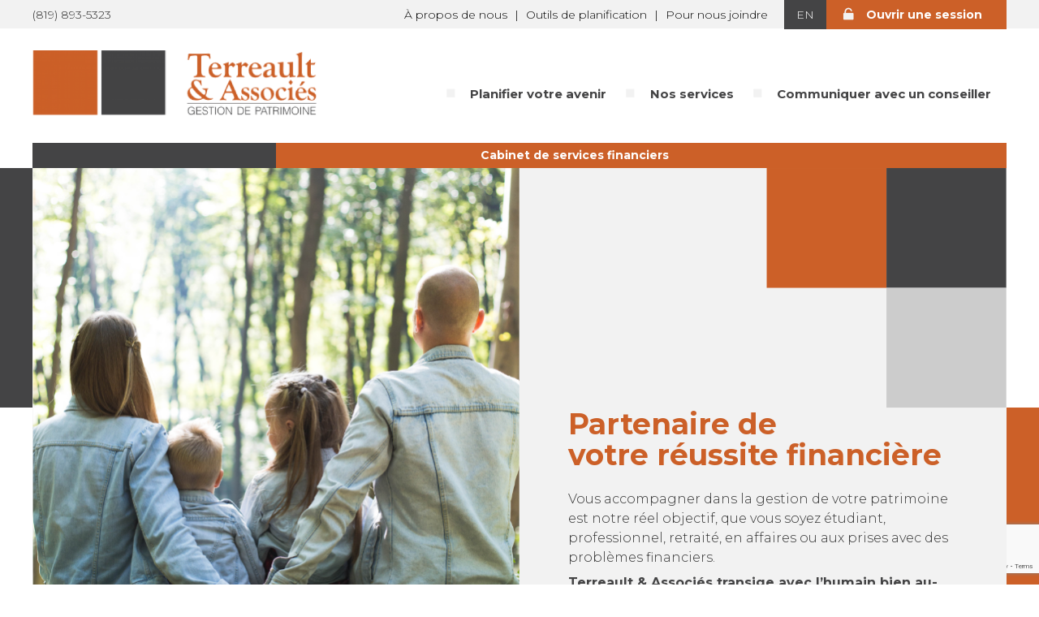

--- FILE ---
content_type: text/html; charset=UTF-8
request_url: https://terreaultassocies.ca/
body_size: 155256
content:
<!DOCTYPE html>
<html lang="fr-FR" class="no-js no-svg">
<head>
<meta charset="UTF-8">
<meta name="viewport" content="width=device-width, initial-scale=1">
<link rel="profile" href="https://gmpg.org/xfn/11">
<link rel="stylesheet" href="https://terreaultassocies.ca/wp-content/themes/twentyseventeen/pure-min.css">
<link rel="stylesheet" href="https://terreaultassocies.ca/wp-content/themes/twentyseventeen/grid.css">
<link href="https://fonts.googleapis.com/css?family=Montserrat:300,400,700" rel="stylesheet">
<link rel="stylesheet" href="https://use.fontawesome.com/releases/v5.4.1/css/all.css" integrity="sha384-5sAR7xN1Nv6T6+dT2mhtzEpVJvfS3NScPQTrOxhwjIuvcA67KV2R5Jz6kr4abQsz" crossorigin="anonymous">
  <link rel="stylesheet" type="text/css" href="https://terreaultassocies.ca/wp-content/themes/twentyseventeen/assets/css/colorbox.css" /> 


<script>(function(html){html.className = html.className.replace(/\bno-js\b/,'js')})(document.documentElement);</script>
<meta name='robots' content='index, follow, max-image-preview:large, max-snippet:-1, max-video-preview:-1' />
	<style>img:is([sizes="auto" i], [sizes^="auto," i]) { contain-intrinsic-size: 3000px 1500px }</style>
	<link rel="alternate" hreflang="en" href="https://terreaultassocies.ca/?lang=en" />
<link rel="alternate" hreflang="fr" href="https://terreaultassocies.ca/" />
<link rel="alternate" hreflang="x-default" href="https://terreaultassocies.ca/" />

	<!-- This site is optimized with the Yoast SEO plugin v26.2 - https://yoast.com/wordpress/plugins/seo/ -->
	<title>Conseiller financier Gatineau - Planificateur financier - Terreault &amp; associés</title>
	<meta name="description" content="Services de planification financière, gestion de patrimoine à Gatineau. Faites équipe avec notre conseiller financier. Terreault &amp; Associés offre une vaste gamme de solutions financières corporatives, d’investissements et de planification à l’intention des particuliers et des professionnels." />
	<link rel="canonical" href="https://terreaultassocies.ca/" />
	<meta property="og:locale" content="fr_FR" />
	<meta property="og:type" content="website" />
	<meta property="og:title" content="Conseiller financier Gatineau - Planificateur financier - Terreault &amp; associés" />
	<meta property="og:description" content="Services de planification financière, gestion de patrimoine à Gatineau. Faites équipe avec notre conseiller financier. Terreault &amp; Associés offre une vaste gamme de solutions financières corporatives, d’investissements et de planification à l’intention des particuliers et des professionnels." />
	<meta property="og:url" content="https://terreaultassocies.ca/" />
	<meta property="og:site_name" content="Terreault et associés" />
	<meta property="article:modified_time" content="2019-01-08T14:09:08+00:00" />
	<meta name="twitter:card" content="summary_large_image" />
	<script type="application/ld+json" class="yoast-schema-graph">{"@context":"https://schema.org","@graph":[{"@type":"WebPage","@id":"https://terreaultassocies.ca/","url":"https://terreaultassocies.ca/","name":"Conseiller financier Gatineau - Planificateur financier - Terreault & associés","isPartOf":{"@id":"https://terreaultassocies.ca/#website"},"about":{"@id":"https://terreaultassocies.ca/#organization"},"datePublished":"2018-02-13T14:30:28+00:00","dateModified":"2019-01-08T14:09:08+00:00","description":"Services de planification financière, gestion de patrimoine à Gatineau. Faites équipe avec notre conseiller financier. Terreault & Associés offre une vaste gamme de solutions financières corporatives, d’investissements et de planification à l’intention des particuliers et des professionnels.","breadcrumb":{"@id":"https://terreaultassocies.ca/#breadcrumb"},"inLanguage":"fr-FR","potentialAction":[{"@type":"ReadAction","target":["https://terreaultassocies.ca/"]}]},{"@type":"BreadcrumbList","@id":"https://terreaultassocies.ca/#breadcrumb","itemListElement":[{"@type":"ListItem","position":1,"name":"Accueil"}]},{"@type":"WebSite","@id":"https://terreaultassocies.ca/#website","url":"https://terreaultassocies.ca/","name":"Terreault et associés","description":"","publisher":{"@id":"https://terreaultassocies.ca/#organization"},"potentialAction":[{"@type":"SearchAction","target":{"@type":"EntryPoint","urlTemplate":"https://terreaultassocies.ca/?s={search_term_string}"},"query-input":{"@type":"PropertyValueSpecification","valueRequired":true,"valueName":"search_term_string"}}],"inLanguage":"fr-FR"},{"@type":"Organization","@id":"https://terreaultassocies.ca/#organization","name":"Terreault et Associés","url":"https://terreaultassocies.ca/","logo":{"@type":"ImageObject","inLanguage":"fr-FR","@id":"https://terreaultassocies.ca/#/schema/logo/image/","url":"https://terreaultassocies.ca/wp-content/uploads/2018/02/logo_footer.png","contentUrl":"https://terreaultassocies.ca/wp-content/uploads/2018/02/logo_footer.png","width":176,"height":174,"caption":"Terreault et Associés"},"image":{"@id":"https://terreaultassocies.ca/#/schema/logo/image/"}}]}</script>
	<meta name="google-site-verification" content="4SbDjkJ6H52TVLPdB31fktB12Ct9MzfM8lHdcGe_M74" />
	<!-- / Yoast SEO plugin. -->


<link rel='dns-prefetch' href='//fonts.googleapis.com' />
<link href='https://fonts.gstatic.com' crossorigin rel='preconnect' />
<link rel="alternate" type="application/rss+xml" title="Terreault et associés &raquo; Flux" href="https://terreaultassocies.ca/feed/" />
<link rel="alternate" type="application/rss+xml" title="Terreault et associés &raquo; Flux des commentaires" href="https://terreaultassocies.ca/comments/feed/" />
<script type="text/javascript">
/* <![CDATA[ */
window._wpemojiSettings = {"baseUrl":"https:\/\/s.w.org\/images\/core\/emoji\/16.0.1\/72x72\/","ext":".png","svgUrl":"https:\/\/s.w.org\/images\/core\/emoji\/16.0.1\/svg\/","svgExt":".svg","source":{"concatemoji":"https:\/\/terreaultassocies.ca\/wp-includes\/js\/wp-emoji-release.min.js?ver=6.8.3"}};
/*! This file is auto-generated */
!function(s,n){var o,i,e;function c(e){try{var t={supportTests:e,timestamp:(new Date).valueOf()};sessionStorage.setItem(o,JSON.stringify(t))}catch(e){}}function p(e,t,n){e.clearRect(0,0,e.canvas.width,e.canvas.height),e.fillText(t,0,0);var t=new Uint32Array(e.getImageData(0,0,e.canvas.width,e.canvas.height).data),a=(e.clearRect(0,0,e.canvas.width,e.canvas.height),e.fillText(n,0,0),new Uint32Array(e.getImageData(0,0,e.canvas.width,e.canvas.height).data));return t.every(function(e,t){return e===a[t]})}function u(e,t){e.clearRect(0,0,e.canvas.width,e.canvas.height),e.fillText(t,0,0);for(var n=e.getImageData(16,16,1,1),a=0;a<n.data.length;a++)if(0!==n.data[a])return!1;return!0}function f(e,t,n,a){switch(t){case"flag":return n(e,"\ud83c\udff3\ufe0f\u200d\u26a7\ufe0f","\ud83c\udff3\ufe0f\u200b\u26a7\ufe0f")?!1:!n(e,"\ud83c\udde8\ud83c\uddf6","\ud83c\udde8\u200b\ud83c\uddf6")&&!n(e,"\ud83c\udff4\udb40\udc67\udb40\udc62\udb40\udc65\udb40\udc6e\udb40\udc67\udb40\udc7f","\ud83c\udff4\u200b\udb40\udc67\u200b\udb40\udc62\u200b\udb40\udc65\u200b\udb40\udc6e\u200b\udb40\udc67\u200b\udb40\udc7f");case"emoji":return!a(e,"\ud83e\udedf")}return!1}function g(e,t,n,a){var r="undefined"!=typeof WorkerGlobalScope&&self instanceof WorkerGlobalScope?new OffscreenCanvas(300,150):s.createElement("canvas"),o=r.getContext("2d",{willReadFrequently:!0}),i=(o.textBaseline="top",o.font="600 32px Arial",{});return e.forEach(function(e){i[e]=t(o,e,n,a)}),i}function t(e){var t=s.createElement("script");t.src=e,t.defer=!0,s.head.appendChild(t)}"undefined"!=typeof Promise&&(o="wpEmojiSettingsSupports",i=["flag","emoji"],n.supports={everything:!0,everythingExceptFlag:!0},e=new Promise(function(e){s.addEventListener("DOMContentLoaded",e,{once:!0})}),new Promise(function(t){var n=function(){try{var e=JSON.parse(sessionStorage.getItem(o));if("object"==typeof e&&"number"==typeof e.timestamp&&(new Date).valueOf()<e.timestamp+604800&&"object"==typeof e.supportTests)return e.supportTests}catch(e){}return null}();if(!n){if("undefined"!=typeof Worker&&"undefined"!=typeof OffscreenCanvas&&"undefined"!=typeof URL&&URL.createObjectURL&&"undefined"!=typeof Blob)try{var e="postMessage("+g.toString()+"("+[JSON.stringify(i),f.toString(),p.toString(),u.toString()].join(",")+"));",a=new Blob([e],{type:"text/javascript"}),r=new Worker(URL.createObjectURL(a),{name:"wpTestEmojiSupports"});return void(r.onmessage=function(e){c(n=e.data),r.terminate(),t(n)})}catch(e){}c(n=g(i,f,p,u))}t(n)}).then(function(e){for(var t in e)n.supports[t]=e[t],n.supports.everything=n.supports.everything&&n.supports[t],"flag"!==t&&(n.supports.everythingExceptFlag=n.supports.everythingExceptFlag&&n.supports[t]);n.supports.everythingExceptFlag=n.supports.everythingExceptFlag&&!n.supports.flag,n.DOMReady=!1,n.readyCallback=function(){n.DOMReady=!0}}).then(function(){return e}).then(function(){var e;n.supports.everything||(n.readyCallback(),(e=n.source||{}).concatemoji?t(e.concatemoji):e.wpemoji&&e.twemoji&&(t(e.twemoji),t(e.wpemoji)))}))}((window,document),window._wpemojiSettings);
/* ]]> */
</script>
<style id='wp-emoji-styles-inline-css' type='text/css'>

	img.wp-smiley, img.emoji {
		display: inline !important;
		border: none !important;
		box-shadow: none !important;
		height: 1em !important;
		width: 1em !important;
		margin: 0 0.07em !important;
		vertical-align: -0.1em !important;
		background: none !important;
		padding: 0 !important;
	}
</style>
<link rel='stylesheet' id='wp-block-library-css' href='https://terreaultassocies.ca/wp-includes/css/dist/block-library/style.min.css?ver=6.8.3' type='text/css' media='all' />
<style id='classic-theme-styles-inline-css' type='text/css'>
/*! This file is auto-generated */
.wp-block-button__link{color:#fff;background-color:#32373c;border-radius:9999px;box-shadow:none;text-decoration:none;padding:calc(.667em + 2px) calc(1.333em + 2px);font-size:1.125em}.wp-block-file__button{background:#32373c;color:#fff;text-decoration:none}
</style>
<style id='feedzy-rss-feeds-loop-style-inline-css' type='text/css'>
.wp-block-feedzy-rss-feeds-loop{display:grid;gap:24px;grid-template-columns:repeat(1,1fr)}@media(min-width:782px){.wp-block-feedzy-rss-feeds-loop.feedzy-loop-columns-2,.wp-block-feedzy-rss-feeds-loop.feedzy-loop-columns-3,.wp-block-feedzy-rss-feeds-loop.feedzy-loop-columns-4,.wp-block-feedzy-rss-feeds-loop.feedzy-loop-columns-5{grid-template-columns:repeat(2,1fr)}}@media(min-width:960px){.wp-block-feedzy-rss-feeds-loop.feedzy-loop-columns-2{grid-template-columns:repeat(2,1fr)}.wp-block-feedzy-rss-feeds-loop.feedzy-loop-columns-3{grid-template-columns:repeat(3,1fr)}.wp-block-feedzy-rss-feeds-loop.feedzy-loop-columns-4{grid-template-columns:repeat(4,1fr)}.wp-block-feedzy-rss-feeds-loop.feedzy-loop-columns-5{grid-template-columns:repeat(5,1fr)}}.wp-block-feedzy-rss-feeds-loop .wp-block-image.is-style-rounded img{border-radius:9999px}.wp-block-feedzy-rss-feeds-loop .wp-block-image:has(:is(img:not([src]),img[src=""])){display:none}

</style>
<style id='global-styles-inline-css' type='text/css'>
:root{--wp--preset--aspect-ratio--square: 1;--wp--preset--aspect-ratio--4-3: 4/3;--wp--preset--aspect-ratio--3-4: 3/4;--wp--preset--aspect-ratio--3-2: 3/2;--wp--preset--aspect-ratio--2-3: 2/3;--wp--preset--aspect-ratio--16-9: 16/9;--wp--preset--aspect-ratio--9-16: 9/16;--wp--preset--color--black: #000000;--wp--preset--color--cyan-bluish-gray: #abb8c3;--wp--preset--color--white: #ffffff;--wp--preset--color--pale-pink: #f78da7;--wp--preset--color--vivid-red: #cf2e2e;--wp--preset--color--luminous-vivid-orange: #ff6900;--wp--preset--color--luminous-vivid-amber: #fcb900;--wp--preset--color--light-green-cyan: #7bdcb5;--wp--preset--color--vivid-green-cyan: #00d084;--wp--preset--color--pale-cyan-blue: #8ed1fc;--wp--preset--color--vivid-cyan-blue: #0693e3;--wp--preset--color--vivid-purple: #9b51e0;--wp--preset--gradient--vivid-cyan-blue-to-vivid-purple: linear-gradient(135deg,rgba(6,147,227,1) 0%,rgb(155,81,224) 100%);--wp--preset--gradient--light-green-cyan-to-vivid-green-cyan: linear-gradient(135deg,rgb(122,220,180) 0%,rgb(0,208,130) 100%);--wp--preset--gradient--luminous-vivid-amber-to-luminous-vivid-orange: linear-gradient(135deg,rgba(252,185,0,1) 0%,rgba(255,105,0,1) 100%);--wp--preset--gradient--luminous-vivid-orange-to-vivid-red: linear-gradient(135deg,rgba(255,105,0,1) 0%,rgb(207,46,46) 100%);--wp--preset--gradient--very-light-gray-to-cyan-bluish-gray: linear-gradient(135deg,rgb(238,238,238) 0%,rgb(169,184,195) 100%);--wp--preset--gradient--cool-to-warm-spectrum: linear-gradient(135deg,rgb(74,234,220) 0%,rgb(151,120,209) 20%,rgb(207,42,186) 40%,rgb(238,44,130) 60%,rgb(251,105,98) 80%,rgb(254,248,76) 100%);--wp--preset--gradient--blush-light-purple: linear-gradient(135deg,rgb(255,206,236) 0%,rgb(152,150,240) 100%);--wp--preset--gradient--blush-bordeaux: linear-gradient(135deg,rgb(254,205,165) 0%,rgb(254,45,45) 50%,rgb(107,0,62) 100%);--wp--preset--gradient--luminous-dusk: linear-gradient(135deg,rgb(255,203,112) 0%,rgb(199,81,192) 50%,rgb(65,88,208) 100%);--wp--preset--gradient--pale-ocean: linear-gradient(135deg,rgb(255,245,203) 0%,rgb(182,227,212) 50%,rgb(51,167,181) 100%);--wp--preset--gradient--electric-grass: linear-gradient(135deg,rgb(202,248,128) 0%,rgb(113,206,126) 100%);--wp--preset--gradient--midnight: linear-gradient(135deg,rgb(2,3,129) 0%,rgb(40,116,252) 100%);--wp--preset--font-size--small: 13px;--wp--preset--font-size--medium: 20px;--wp--preset--font-size--large: 36px;--wp--preset--font-size--x-large: 42px;--wp--preset--spacing--20: 0.44rem;--wp--preset--spacing--30: 0.67rem;--wp--preset--spacing--40: 1rem;--wp--preset--spacing--50: 1.5rem;--wp--preset--spacing--60: 2.25rem;--wp--preset--spacing--70: 3.38rem;--wp--preset--spacing--80: 5.06rem;--wp--preset--shadow--natural: 6px 6px 9px rgba(0, 0, 0, 0.2);--wp--preset--shadow--deep: 12px 12px 50px rgba(0, 0, 0, 0.4);--wp--preset--shadow--sharp: 6px 6px 0px rgba(0, 0, 0, 0.2);--wp--preset--shadow--outlined: 6px 6px 0px -3px rgba(255, 255, 255, 1), 6px 6px rgba(0, 0, 0, 1);--wp--preset--shadow--crisp: 6px 6px 0px rgba(0, 0, 0, 1);}:where(.is-layout-flex){gap: 0.5em;}:where(.is-layout-grid){gap: 0.5em;}body .is-layout-flex{display: flex;}.is-layout-flex{flex-wrap: wrap;align-items: center;}.is-layout-flex > :is(*, div){margin: 0;}body .is-layout-grid{display: grid;}.is-layout-grid > :is(*, div){margin: 0;}:where(.wp-block-columns.is-layout-flex){gap: 2em;}:where(.wp-block-columns.is-layout-grid){gap: 2em;}:where(.wp-block-post-template.is-layout-flex){gap: 1.25em;}:where(.wp-block-post-template.is-layout-grid){gap: 1.25em;}.has-black-color{color: var(--wp--preset--color--black) !important;}.has-cyan-bluish-gray-color{color: var(--wp--preset--color--cyan-bluish-gray) !important;}.has-white-color{color: var(--wp--preset--color--white) !important;}.has-pale-pink-color{color: var(--wp--preset--color--pale-pink) !important;}.has-vivid-red-color{color: var(--wp--preset--color--vivid-red) !important;}.has-luminous-vivid-orange-color{color: var(--wp--preset--color--luminous-vivid-orange) !important;}.has-luminous-vivid-amber-color{color: var(--wp--preset--color--luminous-vivid-amber) !important;}.has-light-green-cyan-color{color: var(--wp--preset--color--light-green-cyan) !important;}.has-vivid-green-cyan-color{color: var(--wp--preset--color--vivid-green-cyan) !important;}.has-pale-cyan-blue-color{color: var(--wp--preset--color--pale-cyan-blue) !important;}.has-vivid-cyan-blue-color{color: var(--wp--preset--color--vivid-cyan-blue) !important;}.has-vivid-purple-color{color: var(--wp--preset--color--vivid-purple) !important;}.has-black-background-color{background-color: var(--wp--preset--color--black) !important;}.has-cyan-bluish-gray-background-color{background-color: var(--wp--preset--color--cyan-bluish-gray) !important;}.has-white-background-color{background-color: var(--wp--preset--color--white) !important;}.has-pale-pink-background-color{background-color: var(--wp--preset--color--pale-pink) !important;}.has-vivid-red-background-color{background-color: var(--wp--preset--color--vivid-red) !important;}.has-luminous-vivid-orange-background-color{background-color: var(--wp--preset--color--luminous-vivid-orange) !important;}.has-luminous-vivid-amber-background-color{background-color: var(--wp--preset--color--luminous-vivid-amber) !important;}.has-light-green-cyan-background-color{background-color: var(--wp--preset--color--light-green-cyan) !important;}.has-vivid-green-cyan-background-color{background-color: var(--wp--preset--color--vivid-green-cyan) !important;}.has-pale-cyan-blue-background-color{background-color: var(--wp--preset--color--pale-cyan-blue) !important;}.has-vivid-cyan-blue-background-color{background-color: var(--wp--preset--color--vivid-cyan-blue) !important;}.has-vivid-purple-background-color{background-color: var(--wp--preset--color--vivid-purple) !important;}.has-black-border-color{border-color: var(--wp--preset--color--black) !important;}.has-cyan-bluish-gray-border-color{border-color: var(--wp--preset--color--cyan-bluish-gray) !important;}.has-white-border-color{border-color: var(--wp--preset--color--white) !important;}.has-pale-pink-border-color{border-color: var(--wp--preset--color--pale-pink) !important;}.has-vivid-red-border-color{border-color: var(--wp--preset--color--vivid-red) !important;}.has-luminous-vivid-orange-border-color{border-color: var(--wp--preset--color--luminous-vivid-orange) !important;}.has-luminous-vivid-amber-border-color{border-color: var(--wp--preset--color--luminous-vivid-amber) !important;}.has-light-green-cyan-border-color{border-color: var(--wp--preset--color--light-green-cyan) !important;}.has-vivid-green-cyan-border-color{border-color: var(--wp--preset--color--vivid-green-cyan) !important;}.has-pale-cyan-blue-border-color{border-color: var(--wp--preset--color--pale-cyan-blue) !important;}.has-vivid-cyan-blue-border-color{border-color: var(--wp--preset--color--vivid-cyan-blue) !important;}.has-vivid-purple-border-color{border-color: var(--wp--preset--color--vivid-purple) !important;}.has-vivid-cyan-blue-to-vivid-purple-gradient-background{background: var(--wp--preset--gradient--vivid-cyan-blue-to-vivid-purple) !important;}.has-light-green-cyan-to-vivid-green-cyan-gradient-background{background: var(--wp--preset--gradient--light-green-cyan-to-vivid-green-cyan) !important;}.has-luminous-vivid-amber-to-luminous-vivid-orange-gradient-background{background: var(--wp--preset--gradient--luminous-vivid-amber-to-luminous-vivid-orange) !important;}.has-luminous-vivid-orange-to-vivid-red-gradient-background{background: var(--wp--preset--gradient--luminous-vivid-orange-to-vivid-red) !important;}.has-very-light-gray-to-cyan-bluish-gray-gradient-background{background: var(--wp--preset--gradient--very-light-gray-to-cyan-bluish-gray) !important;}.has-cool-to-warm-spectrum-gradient-background{background: var(--wp--preset--gradient--cool-to-warm-spectrum) !important;}.has-blush-light-purple-gradient-background{background: var(--wp--preset--gradient--blush-light-purple) !important;}.has-blush-bordeaux-gradient-background{background: var(--wp--preset--gradient--blush-bordeaux) !important;}.has-luminous-dusk-gradient-background{background: var(--wp--preset--gradient--luminous-dusk) !important;}.has-pale-ocean-gradient-background{background: var(--wp--preset--gradient--pale-ocean) !important;}.has-electric-grass-gradient-background{background: var(--wp--preset--gradient--electric-grass) !important;}.has-midnight-gradient-background{background: var(--wp--preset--gradient--midnight) !important;}.has-small-font-size{font-size: var(--wp--preset--font-size--small) !important;}.has-medium-font-size{font-size: var(--wp--preset--font-size--medium) !important;}.has-large-font-size{font-size: var(--wp--preset--font-size--large) !important;}.has-x-large-font-size{font-size: var(--wp--preset--font-size--x-large) !important;}
:where(.wp-block-post-template.is-layout-flex){gap: 1.25em;}:where(.wp-block-post-template.is-layout-grid){gap: 1.25em;}
:where(.wp-block-columns.is-layout-flex){gap: 2em;}:where(.wp-block-columns.is-layout-grid){gap: 2em;}
:root :where(.wp-block-pullquote){font-size: 1.5em;line-height: 1.6;}
</style>
<link rel='stylesheet' id='contact-form-7-css' href='https://terreaultassocies.ca/wp-content/plugins/contact-form-7/includes/css/styles.css?ver=6.1.3' type='text/css' media='all' />
<link rel='stylesheet' id='twentyseventeen-fonts-css' href='https://fonts.googleapis.com/css?family=Libre+Franklin%3A300%2C300i%2C400%2C400i%2C600%2C600i%2C800%2C800i&#038;subset=latin%2Clatin-ext' type='text/css' media='all' />
<link rel='stylesheet' id='twentyseventeen-style-css' href='https://terreaultassocies.ca/wp-content/themes/twentyseventeen/style.css?ver=6.8.3' type='text/css' media='all' />
<!--[if lt IE 9]>
<link rel='stylesheet' id='twentyseventeen-ie8-css' href='https://terreaultassocies.ca/wp-content/themes/twentyseventeen/assets/css/ie8.css?ver=1.0' type='text/css' media='all' />
<![endif]-->
<link rel='stylesheet' id='js_composer_front-css' href='https://terreaultassocies.ca/wp-content/plugins/js_composer/assets/css/js_composer.min.css?ver=5.4.7' type='text/css' media='all' />
<script type="text/javascript" src="https://terreaultassocies.ca/wp-includes/js/jquery/jquery.min.js?ver=3.7.1" id="jquery-core-js"></script>
<script type="text/javascript" src="https://terreaultassocies.ca/wp-includes/js/jquery/jquery-migrate.min.js?ver=3.4.1" id="jquery-migrate-js"></script>
<!--[if lt IE 9]>
<script type="text/javascript" src="https://terreaultassocies.ca/wp-content/themes/twentyseventeen/assets/js/html5.js?ver=3.7.3" id="html5-js"></script>
<![endif]-->
<link rel="https://api.w.org/" href="https://terreaultassocies.ca/wp-json/" /><link rel="alternate" title="JSON" type="application/json" href="https://terreaultassocies.ca/wp-json/wp/v2/pages/7" /><link rel="EditURI" type="application/rsd+xml" title="RSD" href="https://terreaultassocies.ca/xmlrpc.php?rsd" />
<meta name="generator" content="WordPress 6.8.3" />
<link rel='shortlink' href='https://terreaultassocies.ca/' />
<link rel="alternate" title="oEmbed (JSON)" type="application/json+oembed" href="https://terreaultassocies.ca/wp-json/oembed/1.0/embed?url=https%3A%2F%2Fterreaultassocies.ca%2F" />
<link rel="alternate" title="oEmbed (XML)" type="text/xml+oembed" href="https://terreaultassocies.ca/wp-json/oembed/1.0/embed?url=https%3A%2F%2Fterreaultassocies.ca%2F&#038;format=xml" />
<meta name="generator" content="WPML ver:4.8.4 stt:1,4;" />
<style type="text/css">
.feedzy-rss-link-icon:after {
	content: url("https://terreaultassocies.ca/wp-content/plugins/feedzy-rss-feeds/img/external-link.png");
	margin-left: 3px;
}
</style>
		<meta name="generator" content="Powered by WPBakery Page Builder - drag and drop page builder for WordPress."/>
<!--[if lte IE 9]><link rel="stylesheet" type="text/css" href="https://terreaultassocies.ca/wp-content/plugins/js_composer/assets/css/vc_lte_ie9.min.css" media="screen"><![endif]-->	<style id="twentyseventeen-custom-header-styles" type="text/css">
			.site-title,
		.site-description {
			position: absolute;
			clip: rect(1px, 1px, 1px, 1px);
		}
		</style>
	<link rel="icon" href="https://terreaultassocies.ca/wp-content/uploads/2018/02/favicon-100x100.png" sizes="32x32" />
<link rel="icon" href="https://terreaultassocies.ca/wp-content/uploads/2018/02/favicon.png" sizes="192x192" />
<link rel="apple-touch-icon" href="https://terreaultassocies.ca/wp-content/uploads/2018/02/favicon.png" />
<meta name="msapplication-TileImage" content="https://terreaultassocies.ca/wp-content/uploads/2018/02/favicon.png" />
<style>#responsive-menu-pro-mask {
  position: fixed;
  z-index: 99997;
  top: 0;
  left: 0;
  overflow: hidden;
  width: 0;
  height: 0;
  background-color: rgba(0, 0, 0, 0); }
  .responsive-menu-pro-open #responsive-menu-pro-mask {
    width: 100%;
    height: 100%; }

button#responsive-menu-pro-button, #responsive-menu-pro-container {
  display: none;
  -webkit-text-size-adjust: 100%; }

#responsive-menu-pro-header {
  width: 100%;
  padding: 0 5%;
  box-sizing: border-box;
  top: 0;
  right: 0;
  left: 0;
  display: none;
  z-index: 99998; }
  #responsive-menu-pro-header .responsive-menu-pro-header-box {
    display: inline-block; }
    #responsive-menu-pro-header .responsive-menu-pro-header-box, #responsive-menu-pro-header .responsive-menu-pro-header-box img {
      vertical-align: middle;
      max-width: 100%; }
  #responsive-menu-pro-header button#responsive-menu-pro-button {
    position: relative;
    margin: 0;
    left: auto;
    right: auto;
    bottom: auto; }
  #responsive-menu-pro-header .responsive-menu-pro-header-box {
    margin-right: 2%; }

#responsive-menu-pro-container {
  z-index: 99998; }

@media screen and (max-width: 1080px) {
  #responsive-menu-pro-container {
    display: block; }

  #responsive-menu-pro-container {
    position: fixed;
    top: 0;
    /* Fix for scroll bars appearing when not needed */
    bottom: 0;
    padding-bottom: 5px;
    margin-bottom: -5px;
    outline: 1px solid transparent;
    overflow-y: auto;
    overflow-x: hidden; }
    #responsive-menu-pro-container .responsive-menu-pro-search-box {
      width: 100%;
      padding: 0 2%;
      border-radius: 2px;
      height: 50px;
      -webkit-appearance: none; }
    #responsive-menu-pro-container.push-left, #responsive-menu-pro-container.slide-left {
      transform: translateX(-100%);
      -ms-transform: translateX(-100%);
      -webkit-transform: translateX(-100%);
      -moz-transform: translateX(-100%); }
      .responsive-menu-pro-open #responsive-menu-pro-container.push-left, .responsive-menu-pro-open #responsive-menu-pro-container.slide-left {
        transform: translateX(0);
        -ms-transform: translateX(0);
        -webkit-transform: translateX(0);
        -moz-transform: translateX(0); }
    #responsive-menu-pro-container.push-top, #responsive-menu-pro-container.slide-top {
      transform: translateY(-100%);
      -ms-transform: translateY(-100%);
      -webkit-transform: translateY(-100%);
      -moz-transform: translateY(-100%); }
      .responsive-menu-pro-open #responsive-menu-pro-container.push-top, .responsive-menu-pro-open #responsive-menu-pro-container.slide-top {
        transform: translateY(0);
        -ms-transform: translateY(0);
        -webkit-transform: translateY(0);
        -moz-transform: translateY(0); }
    #responsive-menu-pro-container.push-right, #responsive-menu-pro-container.slide-right {
      transform: translateX(100%);
      -ms-transform: translateX(100%);
      -webkit-transform: translateX(100%);
      -moz-transform: translateX(100%); }
      .responsive-menu-pro-open #responsive-menu-pro-container.push-right, .responsive-menu-pro-open #responsive-menu-pro-container.slide-right {
        transform: translateX(0);
        -ms-transform: translateX(0);
        -webkit-transform: translateX(0);
        -moz-transform: translateX(0); }
    #responsive-menu-pro-container.push-bottom, #responsive-menu-pro-container.slide-bottom {
      transform: translateY(100%);
      -ms-transform: translateY(100%);
      -webkit-transform: translateY(100%);
      -moz-transform: translateY(100%); }
      .responsive-menu-pro-open #responsive-menu-pro-container.push-bottom, .responsive-menu-pro-open #responsive-menu-pro-container.slide-bottom {
        transform: translateY(0);
        -ms-transform: translateY(0);
        -webkit-transform: translateY(0);
        -moz-transform: translateY(0); }
    #responsive-menu-pro-container, #responsive-menu-pro-container:before, #responsive-menu-pro-container:after, #responsive-menu-pro-container *, #responsive-menu-pro-container *:before, #responsive-menu-pro-container *:after {
      box-sizing: border-box;
      margin: 0;
      padding: 0; }
    #responsive-menu-pro-container #responsive-menu-pro-search-box, #responsive-menu-pro-container #responsive-menu-pro-additional-content, #responsive-menu-pro-container #responsive-menu-pro-title {
      padding: 25px 5%; }
    #responsive-menu-pro-container #responsive-menu-pro, #responsive-menu-pro-container #responsive-menu-pro ul {
      width: 100%; }
      #responsive-menu-pro-container #responsive-menu-pro ul.responsive-menu-pro-submenu {
        display: none; }
        #responsive-menu-pro-container #responsive-menu-pro ul.responsive-menu-pro-submenu.responsive-menu-pro-submenu-open {
          display: block; }
      #responsive-menu-pro-container #responsive-menu-pro ul.responsive-menu-pro-submenu-depth-1 a.responsive-menu-pro-item-link {
        padding-left: 10%; }
      #responsive-menu-pro-container #responsive-menu-pro ul.responsive-menu-pro-submenu-depth-2 a.responsive-menu-pro-item-link {
        padding-left: 15%; }
      #responsive-menu-pro-container #responsive-menu-pro ul.responsive-menu-pro-submenu-depth-3 a.responsive-menu-pro-item-link {
        padding-left: 20%; }
      #responsive-menu-pro-container #responsive-menu-pro ul.responsive-menu-pro-submenu-depth-4 a.responsive-menu-pro-item-link {
        padding-left: 25%; }
      #responsive-menu-pro-container #responsive-menu-pro ul.responsive-menu-pro-submenu-depth-5 a.responsive-menu-pro-item-link {
        padding-left: 30%; }
      #responsive-menu-pro-container #responsive-menu-pro ul.responsive-menu-pro-submenu-depth-6 a.responsive-menu-pro-item-link {
        padding-left: 35%; }
    #responsive-menu-pro-container li.responsive-menu-pro-item {
      width: 100%;
      list-style: none; }
      #responsive-menu-pro-container li.responsive-menu-pro-item a {
        width: 100%;
        display: block;
        text-decoration: none;
        padding: 0 5%;
        position: relative; }
        #responsive-menu-pro-container li.responsive-menu-pro-item a .fa {
          margin-right: 15px; }
        #responsive-menu-pro-container li.responsive-menu-pro-item a .responsive-menu-pro-subarrow {
          position: absolute;
          top: 0;
          bottom: 0;
          text-align: center;
          overflow: hidden; }
          #responsive-menu-pro-container li.responsive-menu-pro-item a .responsive-menu-pro-subarrow .fa {
            margin-right: 0; }

  button#responsive-menu-pro-button .responsive-menu-pro-button-icon-inactive {
    display: none; }

  button#responsive-menu-pro-button {
    z-index: 99999;
    display: none;
    overflow: hidden; }
    button#responsive-menu-pro-button img {
      max-width: 100%; }

  .responsive-menu-pro-label {
    display: inline-block;
    font-weight: 600;
    margin: 0 5px;
    vertical-align: middle; }

  .responsive-menu-pro-accessible {
    display: inline-block; }

  .responsive-menu-pro-accessible .responsive-menu-pro-box {
    display: inline-block;
    vertical-align: middle; }

  .responsive-menu-pro-label.responsive-menu-pro-label-top, .responsive-menu-pro-label.responsive-menu-pro-label-bottom {
    display: block;
    margin: 0 auto; } }
@media screen and (max-width: 1080px) {
  /*!
 * Hamburgers
 * @description Tasty CSS-animated hamburgers
 * @author Jonathan Suh @jonsuh
 * @site https://jonsuh.com/hamburgers
 * @link https://github.com/jonsuh/hamburgers
 */
  /*
   * 3DX
   */
  /*
   * 3DX Reverse
   */
  /*
   * 3DY
   */
  /*
   * 3DY Reverse
   */
  /*
   * Arrow
   */
  /*
   * Arrow Right
   */
  /*
   * Arrow Alt
   */
  /*
   * Arrow Alt Right
   */
  /*
   * Boring
   */
  /*
   * Collapse
   */
  /*
   * Collapse Reverse
   */
  /*
   * Elastic
   */
  /*
   * Elastic Reverse
   */
  /*
   * Emphatic
   */
  /*
   * Emphatic Reverse
   */
  /*
   * Slider
   */
  /*
   * Slider Reverse
   */
  /*
   * Spring
   */
  /*
   * Spring Reverse
   */
  /*
   * Stand
   */
  /*
   * Stand Reverse
   */
  /*
   * Spin
   */
  /*
   * Spin Reverse
   */
  /*
   * Squeeze
   */
  /*
   * Vortex
   */
  /*
   * Vortex Reverse
   */
    button#responsive-menu-pro-button {
      padding: 0 0;
      display: inline-block;
      cursor: pointer;
      transition-property: opacity, filter;
      transition-duration: 0.15s;
      transition-timing-function: linear;
      font: inherit;
      color: inherit;
      text-transform: none;
      background-color: transparent;
      border: 0;
      margin: 0;
      overflow: visible; }
      button#responsive-menu-pro-button:hover {
        opacity: 1; }
    .responsive-menu-pro-box {
      width: 25px;
      height: 19px;
      display: inline-block;
      position: relative; }
    .responsive-menu-pro-inner {
      display: block;
      top: 50%;
      margin-top: -1.5px; }
      .responsive-menu-pro-inner, .responsive-menu-pro-inner::before, .responsive-menu-pro-inner::after {
        width: 25px;
        height: 3px;
        background-color: #fff;
        border-radius: 4px;
        position: absolute;
        transition-property: transform;
        transition-duration: 0.15s;
        transition-timing-function: ease; }
      .responsive-menu-pro-inner::before, .responsive-menu-pro-inner::after {
        content: "";
        display: block; }
      .responsive-menu-pro-inner::before {
        top: -8px; }
      .responsive-menu-pro-inner::after {
        bottom: -8px; }
    .responsive-menu-pro-3dx .responsive-menu-pro-box {
      perspective: 50px; }
      .responsive-menu-pro-3dx .responsive-menu-pro-inner {
        transition: transform 0.2s cubic-bezier(0.645, 0.045, 0.355, 1), background-color 0s 0.1s cubic-bezier(0.645, 0.045, 0.355, 1); }
        .responsive-menu-pro-3dx .responsive-menu-pro-inner::before, .responsive-menu-pro-3dx .responsive-menu-pro-inner::after {
          transition: transform 0s 0.1s cubic-bezier(0.645, 0.045, 0.355, 1); }
      .responsive-menu-pro-3dx.is-active .responsive-menu-pro-inner {
        background-color: transparent;
        transform: rotateY(180deg); }
        .responsive-menu-pro-3dx.is-active .responsive-menu-pro-inner::before {
          transform: translate3d(0, 8px, 0) rotate(45deg); }
        .responsive-menu-pro-3dx.is-active .responsive-menu-pro-inner::after {
          transform: translate3d(0, -8px, 0) rotate(-45deg); }
    .responsive-menu-pro-3dx-r .responsive-menu-pro-box {
      perspective: 50px; }
      .responsive-menu-pro-3dx-r .responsive-menu-pro-inner {
        transition: transform 0.2s cubic-bezier(0.645, 0.045, 0.355, 1), background-color 0s 0.1s cubic-bezier(0.645, 0.045, 0.355, 1); }
        .responsive-menu-pro-3dx-r .responsive-menu-pro-inner::before, .responsive-menu-pro-3dx-r .responsive-menu-pro-inner::after {
          transition: transform 0s 0.1s cubic-bezier(0.645, 0.045, 0.355, 1); }
      .responsive-menu-pro-3dx-r.is-active .responsive-menu-pro-inner {
        background-color: transparent;
        transform: rotateY(-180deg); }
        .responsive-menu-pro-3dx-r.is-active .responsive-menu-pro-inner::before {
          transform: translate3d(0, 8px, 0) rotate(45deg); }
        .responsive-menu-pro-3dx-r.is-active .responsive-menu-pro-inner::after {
          transform: translate3d(0, -8px, 0) rotate(-45deg); }
    .responsive-menu-pro-3dy .responsive-menu-pro-box {
      perspective: 50px; }
      .responsive-menu-pro-3dy .responsive-menu-pro-inner {
        transition: transform 0.2s cubic-bezier(0.645, 0.045, 0.355, 1), background-color 0s 0.1s cubic-bezier(0.645, 0.045, 0.355, 1); }
        .responsive-menu-pro-3dy .responsive-menu-pro-inner::before, .responsive-menu-pro-3dy .responsive-menu-pro-inner::after {
          transition: transform 0s 0.1s cubic-bezier(0.645, 0.045, 0.355, 1); }
      .responsive-menu-pro-3dy.is-active .responsive-menu-pro-inner {
        background-color: transparent;
        transform: rotateX(-180deg); }
        .responsive-menu-pro-3dy.is-active .responsive-menu-pro-inner::before {
          transform: translate3d(0, 8px, 0) rotate(45deg); }
        .responsive-menu-pro-3dy.is-active .responsive-menu-pro-inner::after {
          transform: translate3d(0, -8px, 0) rotate(-45deg); }
    .responsive-menu-pro-3dy-r .responsive-menu-pro-box {
      perspective: 50px; }
      .responsive-menu-pro-3dy-r .responsive-menu-pro-inner {
        transition: transform 0.2s cubic-bezier(0.645, 0.045, 0.355, 1), background-color 0s 0.1s cubic-bezier(0.645, 0.045, 0.355, 1); }
        .responsive-menu-pro-3dy-r .responsive-menu-pro-inner::before, .responsive-menu-pro-3dy-r .responsive-menu-pro-inner::after {
          transition: transform 0s 0.1s cubic-bezier(0.645, 0.045, 0.355, 1); }
      .responsive-menu-pro-3dy-r.is-active .responsive-menu-pro-inner {
        background-color: transparent;
        transform: rotateX(180deg); }
        .responsive-menu-pro-3dy-r.is-active .responsive-menu-pro-inner::before {
          transform: translate3d(0, 8px, 0) rotate(45deg); }
        .responsive-menu-pro-3dy-r.is-active .responsive-menu-pro-inner::after {
          transform: translate3d(0, -8px, 0) rotate(-45deg); }
    .responsive-menu-pro-arrow.is-active .responsive-menu-pro-inner::before {
      transform: translate3d(-5px, 0, 0) rotate(-45deg) scale(0.7, 1); }
      .responsive-menu-pro-arrow.is-active .responsive-menu-pro-inner::after {
        transform: translate3d(-5px, 0, 0) rotate(45deg) scale(0.7, 1); }
    .responsive-menu-pro-arrow-r.is-active .responsive-menu-pro-inner::before {
      transform: translate3d(5px, 0, 0) rotate(45deg) scale(0.7, 1); }
      .responsive-menu-pro-arrow-r.is-active .responsive-menu-pro-inner::after {
        transform: translate3d(5px, 0, 0) rotate(-45deg) scale(0.7, 1); }
    .responsive-menu-pro-arrowalt .responsive-menu-pro-inner::before {
      transition: top 0.1s 0.15s ease, transform 0.15s cubic-bezier(0.165, 0.84, 0.44, 1); }
      .responsive-menu-pro-arrowalt .responsive-menu-pro-inner::after {
        transition: bottom 0.1s 0.15s ease, transform 0.15s cubic-bezier(0.165, 0.84, 0.44, 1); }
      .responsive-menu-pro-arrowalt.is-active .responsive-menu-pro-inner::before {
        top: 0;
        transform: translate3d(-5px, -6.25px, 0) rotate(-45deg) scale(0.7, 1);
        transition: top 0.1s ease, transform 0.15s 0.1s cubic-bezier(0.895, 0.03, 0.685, 0.22); }
      .responsive-menu-pro-arrowalt.is-active .responsive-menu-pro-inner::after {
        bottom: 0;
        transform: translate3d(-5px, 6.25px, 0) rotate(45deg) scale(0.7, 1);
        transition: bottom 0.1s ease, transform 0.15s 0.1s cubic-bezier(0.895, 0.03, 0.685, 0.22); }
    .responsive-menu-pro-arrowalt-r .responsive-menu-pro-inner::before {
      transition: top 0.1s 0.15s ease, transform 0.15s cubic-bezier(0.165, 0.84, 0.44, 1); }
      .responsive-menu-pro-arrowalt-r .responsive-menu-pro-inner::after {
        transition: bottom 0.1s 0.15s ease, transform 0.15s cubic-bezier(0.165, 0.84, 0.44, 1); }
      .responsive-menu-pro-arrowalt-r.is-active .responsive-menu-pro-inner::before {
        top: 0;
        transform: translate3d(5px, -6.25px, 0) rotate(45deg) scale(0.7, 1);
        transition: top 0.1s ease, transform 0.15s 0.1s cubic-bezier(0.895, 0.03, 0.685, 0.22); }
      .responsive-menu-pro-arrowalt-r.is-active .responsive-menu-pro-inner::after {
        bottom: 0;
        transform: translate3d(5px, 6.25px, 0) rotate(-45deg) scale(0.7, 1);
        transition: bottom 0.1s ease, transform 0.15s 0.1s cubic-bezier(0.895, 0.03, 0.685, 0.22); }
    .responsive-menu-pro-boring .responsive-menu-pro-inner, .responsive-menu-pro-boring .responsive-menu-pro-inner::before, .responsive-menu-pro-boring .responsive-menu-pro-inner::after {
      transition-property: none; }
      .responsive-menu-pro-boring.is-active .responsive-menu-pro-inner {
        transform: rotate(45deg); }
      .responsive-menu-pro-boring.is-active .responsive-menu-pro-inner::before {
        top: 0;
        opacity: 0; }
      .responsive-menu-pro-boring.is-active .responsive-menu-pro-inner::after {
        bottom: 0;
        transform: rotate(-90deg); }
    .responsive-menu-pro-collapse .responsive-menu-pro-inner {
      top: auto;
      bottom: 0;
      transition-duration: 0.15s;
      transition-delay: 0.15s;
      transition-timing-function: cubic-bezier(0.55, 0.055, 0.675, 0.19); }
      .responsive-menu-pro-collapse .responsive-menu-pro-inner::after {
        top: -16px;
        transition: top 0.3s 0.3s cubic-bezier(0.33333, 0.66667, 0.66667, 1), opacity 0.1s linear; }
      .responsive-menu-pro-collapse .responsive-menu-pro-inner::before {
        transition: top 0.12s 0.3s cubic-bezier(0.33333, 0.66667, 0.66667, 1), transform 0.15s cubic-bezier(0.55, 0.055, 0.675, 0.19); }
      .responsive-menu-pro-collapse.is-active .responsive-menu-pro-inner {
        transform: translate3d(0, -8px, 0) rotate(-45deg);
        transition-delay: 0.32s;
        transition-timing-function: cubic-bezier(0.215, 0.61, 0.355, 1); }
      .responsive-menu-pro-collapse.is-active .responsive-menu-pro-inner::after {
        top: 0;
        opacity: 0;
        transition: top 0.3s cubic-bezier(0.33333, 0, 0.66667, 0.33333), opacity 0.1s 0.27s linear; }
      .responsive-menu-pro-collapse.is-active .responsive-menu-pro-inner::before {
        top: 0;
        transform: rotate(-90deg);
        transition: top 0.12s 0.18s cubic-bezier(0.33333, 0, 0.66667, 0.33333), transform 0.15s 0.42s cubic-bezier(0.215, 0.61, 0.355, 1); }
    .responsive-menu-pro-collapse-r .responsive-menu-pro-inner {
      top: auto;
      bottom: 0;
      transition-duration: 0.15s;
      transition-delay: 0.15s;
      transition-timing-function: cubic-bezier(0.55, 0.055, 0.675, 0.19); }
      .responsive-menu-pro-collapse-r .responsive-menu-pro-inner::after {
        top: -16px;
        transition: top 0.3s 0.3s cubic-bezier(0.33333, 0.66667, 0.66667, 1), opacity 0.1s linear; }
      .responsive-menu-pro-collapse-r .responsive-menu-pro-inner::before {
        transition: top 0.12s 0.3s cubic-bezier(0.33333, 0.66667, 0.66667, 1), transform 0.15s cubic-bezier(0.55, 0.055, 0.675, 0.19); }
      .responsive-menu-pro-collapse-r.is-active .responsive-menu-pro-inner {
        transform: translate3d(0, -8px, 0) rotate(45deg);
        transition-delay: 0.32s;
        transition-timing-function: cubic-bezier(0.215, 0.61, 0.355, 1); }
      .responsive-menu-pro-collapse-r.is-active .responsive-menu-pro-inner::after {
        top: 0;
        opacity: 0;
        transition: top 0.3s cubic-bezier(0.33333, 0, 0.66667, 0.33333), opacity 0.1s 0.27s linear; }
      .responsive-menu-pro-collapse-r.is-active .responsive-menu-pro-inner::before {
        top: 0;
        transform: rotate(90deg);
        transition: top 0.12s 0.18s cubic-bezier(0.33333, 0, 0.66667, 0.33333), transform 0.15s 0.42s cubic-bezier(0.215, 0.61, 0.355, 1); }
    .responsive-menu-pro-elastic .responsive-menu-pro-inner {
      top: 1.5px;
      transition-duration: 0.4s;
      transition-timing-function: cubic-bezier(0.68, -0.55, 0.265, 1.55); }
      .responsive-menu-pro-elastic .responsive-menu-pro-inner::before {
        top: 8px;
        transition: opacity 0.15s 0.4s ease; }
      .responsive-menu-pro-elastic .responsive-menu-pro-inner::after {
        top: 16px;
        transition: transform 0.4s cubic-bezier(0.68, -0.55, 0.265, 1.55); }
      .responsive-menu-pro-elastic.is-active .responsive-menu-pro-inner {
        transform: translate3d(0, 8px, 0) rotate(135deg);
        transition-delay: 0.1s; }
      .responsive-menu-pro-elastic.is-active .responsive-menu-pro-inner::before {
        transition-delay: 0s;
        opacity: 0; }
      .responsive-menu-pro-elastic.is-active .responsive-menu-pro-inner::after {
        transform: translate3d(0, -16px, 0) rotate(-270deg);
        transition-delay: 0.1s; }
    .responsive-menu-pro-elastic-r .responsive-menu-pro-inner {
      top: 1.5px;
      transition-duration: 0.4s;
      transition-timing-function: cubic-bezier(0.68, -0.55, 0.265, 1.55); }
      .responsive-menu-pro-elastic-r .responsive-menu-pro-inner::before {
        top: 8px;
        transition: opacity 0.15s 0.4s ease; }
      .responsive-menu-pro-elastic-r .responsive-menu-pro-inner::after {
        top: 16px;
        transition: transform 0.4s cubic-bezier(0.68, -0.55, 0.265, 1.55); }
      .responsive-menu-pro-elastic-r.is-active .responsive-menu-pro-inner {
        transform: translate3d(0, 8px, 0) rotate(-135deg);
        transition-delay: 0.1s; }
      .responsive-menu-pro-elastic-r.is-active .responsive-menu-pro-inner::before {
        transition-delay: 0s;
        opacity: 0; }
      .responsive-menu-pro-elastic-r.is-active .responsive-menu-pro-inner::after {
        transform: translate3d(0, -16px, 0) rotate(270deg);
        transition-delay: 0.1s; }
    .responsive-menu-pro-emphatic {
      overflow: hidden; }
      .responsive-menu-pro-emphatic .responsive-menu-pro-inner {
        transition: background-color 0.2s 0.25s ease-in; }
      .responsive-menu-pro-emphatic .responsive-menu-pro-inner::before {
        left: 0;
        transition: transform 0.2s cubic-bezier(0.6, 0.04, 0.98, 0.335), top 0.05s 0.2s linear, left 0.2s 0.25s ease-in; }
      .responsive-menu-pro-emphatic .responsive-menu-pro-inner::after {
        top: 8px;
        right: 0;
        transition: transform 0.2s cubic-bezier(0.6, 0.04, 0.98, 0.335), top 0.05s 0.2s linear, right 0.2s 0.25s ease-in; }
      .responsive-menu-pro-emphatic.is-active .responsive-menu-pro-inner {
        transition-delay: 0s;
        transition-timing-function: ease-out;
        background-color: transparent; }
      .responsive-menu-pro-emphatic.is-active .responsive-menu-pro-inner::before {
        left: -50px;
        top: -50px;
        transform: translate3d(50px, 50px, 0) rotate(45deg);
        transition: left 0.2s ease-out, top 0.05s 0.2s linear, transform 0.2s 0.25s cubic-bezier(0.075, 0.82, 0.165, 1); }
      .responsive-menu-pro-emphatic.is-active .responsive-menu-pro-inner::after {
        right: -50px;
        top: -50px;
        transform: translate3d(-50px, 50px, 0) rotate(-45deg);
        transition: right 0.2s ease-out, top 0.05s 0.2s linear, transform 0.2s 0.25s cubic-bezier(0.075, 0.82, 0.165, 1); }
    .responsive-menu-pro-emphatic-r {
      overflow: hidden; }
      .responsive-menu-pro-emphatic-r .responsive-menu-pro-inner {
        transition: background-color 0.2s 0.25s ease-in; }
      .responsive-menu-pro-emphatic-r .responsive-menu-pro-inner::before {
        left: 0;
        transition: transform 0.2s cubic-bezier(0.6, 0.04, 0.98, 0.335), top 0.05s 0.2s linear, left 0.2s 0.25s ease-in; }
      .responsive-menu-pro-emphatic-r .responsive-menu-pro-inner::after {
        top: 8px;
        right: 0;
        transition: transform 0.2s cubic-bezier(0.6, 0.04, 0.98, 0.335), top 0.05s 0.2s linear, right 0.2s 0.25s ease-in; }
      .responsive-menu-pro-emphatic-r.is-active .responsive-menu-pro-inner {
        transition-delay: 0s;
        transition-timing-function: ease-out;
        background-color: transparent; }
      .responsive-menu-pro-emphatic-r.is-active .responsive-menu-pro-inner::before {
        left: -50px;
        top: 50px;
        transform: translate3d(50px, -50px, 0) rotate(-45deg);
        transition: left 0.2s ease-out, top 0.05s 0.2s linear, transform 0.2s 0.25s cubic-bezier(0.075, 0.82, 0.165, 1); }
      .responsive-menu-pro-emphatic-r.is-active .responsive-menu-pro-inner::after {
        right: -50px;
        top: 50px;
        transform: translate3d(-50px, -50px, 0) rotate(45deg);
        transition: right 0.2s ease-out, top 0.05s 0.2s linear, transform 0.2s 0.25s cubic-bezier(0.075, 0.82, 0.165, 1); }
    .responsive-menu-pro-slider .responsive-menu-pro-inner {
      top: 1.5px; }
      .responsive-menu-pro-slider .responsive-menu-pro-inner::before {
        top: 8px;
        transition-property: transform, opacity;
        transition-timing-function: ease;
        transition-duration: 0.2s; }
      .responsive-menu-pro-slider .responsive-menu-pro-inner::after {
        top: 16px; }
      .responsive-menu-pro-slider.is-active .responsive-menu-pro-inner {
        transform: translate3d(0, 8px, 0) rotate(45deg); }
      .responsive-menu-pro-slider.is-active .responsive-menu-pro-inner::before {
        transform: rotate(-45deg) translate3d(-3.57143px, -5px, 0);
        opacity: 0; }
      .responsive-menu-pro-slider.is-active .responsive-menu-pro-inner::after {
        transform: translate3d(0, -16px, 0) rotate(-90deg); }
    .responsive-menu-pro-slider-r .responsive-menu-pro-inner {
      top: 1.5px; }
      .responsive-menu-pro-slider-r .responsive-menu-pro-inner::before {
        top: 8px;
        transition-property: transform, opacity;
        transition-timing-function: ease;
        transition-duration: 0.2s; }
      .responsive-menu-pro-slider-r .responsive-menu-pro-inner::after {
        top: 16px; }
      .responsive-menu-pro-slider-r.is-active .responsive-menu-pro-inner {
        transform: translate3d(0, 8px, 0) rotate(-45deg); }
      .responsive-menu-pro-slider-r.is-active .responsive-menu-pro-inner::before {
        transform: rotate(45deg) translate3d(3.57143px, -5px, 0);
        opacity: 0; }
      .responsive-menu-pro-slider-r.is-active .responsive-menu-pro-inner::after {
        transform: translate3d(0, -16px, 0) rotate(90deg); }
    .responsive-menu-pro-spring .responsive-menu-pro-inner {
      top: 1.5px;
      transition: background-color 0s 0.15s linear; }
      .responsive-menu-pro-spring .responsive-menu-pro-inner::before {
        top: 8px;
        transition: top 0.12s 0.3s cubic-bezier(0.33333, 0.66667, 0.66667, 1), transform 0.15s cubic-bezier(0.55, 0.055, 0.675, 0.19); }
      .responsive-menu-pro-spring .responsive-menu-pro-inner::after {
        top: 16px;
        transition: top 0.3s 0.3s cubic-bezier(0.33333, 0.66667, 0.66667, 1), transform 0.15s cubic-bezier(0.55, 0.055, 0.675, 0.19); }
      .responsive-menu-pro-spring.is-active .responsive-menu-pro-inner {
        transition-delay: 0.32s;
        background-color: transparent; }
      .responsive-menu-pro-spring.is-active .responsive-menu-pro-inner::before {
        top: 0;
        transition: top 0.12s 0.18s cubic-bezier(0.33333, 0, 0.66667, 0.33333), transform 0.15s 0.32s cubic-bezier(0.215, 0.61, 0.355, 1);
        transform: translate3d(0, 8px, 0) rotate(45deg); }
      .responsive-menu-pro-spring.is-active .responsive-menu-pro-inner::after {
        top: 0;
        transition: top 0.3s cubic-bezier(0.33333, 0, 0.66667, 0.33333), transform 0.15s 0.32s cubic-bezier(0.215, 0.61, 0.355, 1);
        transform: translate3d(0, 8px, 0) rotate(-45deg); }
    .responsive-menu-pro-spring-r .responsive-menu-pro-inner {
      top: auto;
      bottom: 0;
      transition-duration: 0.15s;
      transition-delay: 0s;
      transition-timing-function: cubic-bezier(0.55, 0.055, 0.675, 0.19); }
      .responsive-menu-pro-spring-r .responsive-menu-pro-inner::after {
        top: -16px;
        transition: top 0.3s 0.3s cubic-bezier(0.33333, 0.66667, 0.66667, 1), opacity 0s linear; }
      .responsive-menu-pro-spring-r .responsive-menu-pro-inner::before {
        transition: top 0.12s 0.3s cubic-bezier(0.33333, 0.66667, 0.66667, 1), transform 0.15s cubic-bezier(0.55, 0.055, 0.675, 0.19); }
      .responsive-menu-pro-spring-r.is-active .responsive-menu-pro-inner {
        transform: translate3d(0, -8px, 0) rotate(-45deg);
        transition-delay: 0.32s;
        transition-timing-function: cubic-bezier(0.215, 0.61, 0.355, 1); }
      .responsive-menu-pro-spring-r.is-active .responsive-menu-pro-inner::after {
        top: 0;
        opacity: 0;
        transition: top 0.3s cubic-bezier(0.33333, 0, 0.66667, 0.33333), opacity 0s 0.32s linear; }
      .responsive-menu-pro-spring-r.is-active .responsive-menu-pro-inner::before {
        top: 0;
        transform: rotate(90deg);
        transition: top 0.12s 0.18s cubic-bezier(0.33333, 0, 0.66667, 0.33333), transform 0.15s 0.32s cubic-bezier(0.215, 0.61, 0.355, 1); }
    .responsive-menu-pro-stand .responsive-menu-pro-inner {
      transition: transform 0.1s 0.22s cubic-bezier(0.55, 0.055, 0.675, 0.19), background-color 0s 0.1s linear; }
      .responsive-menu-pro-stand .responsive-menu-pro-inner::before {
        transition: top 0.1s 0.1s ease-in, transform 0.1s 0s cubic-bezier(0.55, 0.055, 0.675, 0.19); }
      .responsive-menu-pro-stand .responsive-menu-pro-inner::after {
        transition: bottom 0.1s 0.1s ease-in, transform 0.1s 0s cubic-bezier(0.55, 0.055, 0.675, 0.19); }
      .responsive-menu-pro-stand.is-active .responsive-menu-pro-inner {
        transform: rotate(90deg);
        background-color: transparent;
        transition: transform 0.1s 0s cubic-bezier(0.215, 0.61, 0.355, 1), background-color 0s 0.22s linear; }
      .responsive-menu-pro-stand.is-active .responsive-menu-pro-inner::before {
        top: 0;
        transform: rotate(-45deg);
        transition: top 0.1s 0.12s ease-out, transform 0.1s 0.22s cubic-bezier(0.215, 0.61, 0.355, 1); }
      .responsive-menu-pro-stand.is-active .responsive-menu-pro-inner::after {
        bottom: 0;
        transform: rotate(45deg);
        transition: bottom 0.1s 0.12s ease-out, transform 0.1s 0.22s cubic-bezier(0.215, 0.61, 0.355, 1); }
    .responsive-menu-pro-stand-r .responsive-menu-pro-inner {
      transition: transform 0.1s 0.22s cubic-bezier(0.55, 0.055, 0.675, 0.19), background-color 0s 0.1s linear; }
      .responsive-menu-pro-stand-r .responsive-menu-pro-inner::before {
        transition: top 0.1s 0.1s ease-in, transform 0.1s 0s cubic-bezier(0.55, 0.055, 0.675, 0.19); }
      .responsive-menu-pro-stand-r .responsive-menu-pro-inner::after {
        transition: bottom 0.1s 0.1s ease-in, transform 0.1s 0s cubic-bezier(0.55, 0.055, 0.675, 0.19); }
      .responsive-menu-pro-stand-r.is-active .responsive-menu-pro-inner {
        transform: rotate(-90deg);
        background-color: transparent;
        transition: transform 0.1s 0s cubic-bezier(0.215, 0.61, 0.355, 1), background-color 0s 0.22s linear; }
      .responsive-menu-pro-stand-r.is-active .responsive-menu-pro-inner::before {
        top: 0;
        transform: rotate(-45deg);
        transition: top 0.1s 0.12s ease-out, transform 0.1s 0.22s cubic-bezier(0.215, 0.61, 0.355, 1); }
      .responsive-menu-pro-stand-r.is-active .responsive-menu-pro-inner::after {
        bottom: 0;
        transform: rotate(45deg);
        transition: bottom 0.1s 0.12s ease-out, transform 0.1s 0.22s cubic-bezier(0.215, 0.61, 0.355, 1); }
    .responsive-menu-pro-spin .responsive-menu-pro-inner {
      transition-duration: 0.3s;
      transition-timing-function: cubic-bezier(0.55, 0.055, 0.675, 0.19); }
      .responsive-menu-pro-spin .responsive-menu-pro-inner::before {
        transition: top 0.1s 0.34s ease-in, opacity 0.1s ease-in; }
      .responsive-menu-pro-spin .responsive-menu-pro-inner::after {
        transition: bottom 0.1s 0.34s ease-in, transform 0.3s cubic-bezier(0.55, 0.055, 0.675, 0.19); }
      .responsive-menu-pro-spin.is-active .responsive-menu-pro-inner {
        transform: rotate(225deg);
        transition-delay: 0.14s;
        transition-timing-function: cubic-bezier(0.215, 0.61, 0.355, 1); }
      .responsive-menu-pro-spin.is-active .responsive-menu-pro-inner::before {
        top: 0;
        opacity: 0;
        transition: top 0.1s ease-out, opacity 0.1s 0.14s ease-out; }
      .responsive-menu-pro-spin.is-active .responsive-menu-pro-inner::after {
        bottom: 0;
        transform: rotate(-90deg);
        transition: bottom 0.1s ease-out, transform 0.3s 0.14s cubic-bezier(0.215, 0.61, 0.355, 1); }
    .responsive-menu-pro-spin-r .responsive-menu-pro-inner {
      transition-duration: 0.3s;
      transition-timing-function: cubic-bezier(0.55, 0.055, 0.675, 0.19); }
      .responsive-menu-pro-spin-r .responsive-menu-pro-inner::before {
        transition: top 0.1s 0.34s ease-in, opacity 0.1s ease-in; }
      .responsive-menu-pro-spin-r .responsive-menu-pro-inner::after {
        transition: bottom 0.1s 0.34s ease-in, transform 0.3s cubic-bezier(0.55, 0.055, 0.675, 0.19); }
      .responsive-menu-pro-spin-r.is-active .responsive-menu-pro-inner {
        transform: rotate(-225deg);
        transition-delay: 0.14s;
        transition-timing-function: cubic-bezier(0.215, 0.61, 0.355, 1); }
      .responsive-menu-pro-spin-r.is-active .responsive-menu-pro-inner::before {
        top: 0;
        opacity: 0;
        transition: top 0.1s ease-out, opacity 0.1s 0.14s ease-out; }
      .responsive-menu-pro-spin-r.is-active .responsive-menu-pro-inner::after {
        bottom: 0;
        transform: rotate(-90deg);
        transition: bottom 0.1s ease-out, transform 0.3s 0.14s cubic-bezier(0.215, 0.61, 0.355, 1); }
    .responsive-menu-pro-squeeze .responsive-menu-pro-inner {
      transition-duration: 0.1s;
      transition-timing-function: cubic-bezier(0.55, 0.055, 0.675, 0.19); }
      .responsive-menu-pro-squeeze .responsive-menu-pro-inner::before {
        transition: top 0.1s 0.14s ease, opacity 0.1s ease; }
      .responsive-menu-pro-squeeze .responsive-menu-pro-inner::after {
        transition: bottom 0.1s 0.14s ease, transform 0.1s cubic-bezier(0.55, 0.055, 0.675, 0.19); }
      .responsive-menu-pro-squeeze.is-active .responsive-menu-pro-inner {
        transform: rotate(45deg);
        transition-delay: 0.14s;
        transition-timing-function: cubic-bezier(0.215, 0.61, 0.355, 1); }
      .responsive-menu-pro-squeeze.is-active .responsive-menu-pro-inner::before {
        top: 0;
        opacity: 0;
        transition: top 0.1s ease, opacity 0.1s 0.14s ease; }
      .responsive-menu-pro-squeeze.is-active .responsive-menu-pro-inner::after {
        bottom: 0;
        transform: rotate(-90deg);
        transition: bottom 0.1s ease, transform 0.1s 0.14s cubic-bezier(0.215, 0.61, 0.355, 1); }
    .responsive-menu-pro-vortex .responsive-menu-pro-inner {
      transition-duration: 0.3s;
      transition-timing-function: cubic-bezier(0.19, 1, 0.22, 1); }
      .responsive-menu-pro-vortex .responsive-menu-pro-inner::before, .responsive-menu-pro-vortex .responsive-menu-pro-inner::after {
        transition-duration: 0s;
        transition-delay: 0.1s;
        transition-timing-function: linear; }
      .responsive-menu-pro-vortex .responsive-menu-pro-inner::before {
        transition-property: top, opacity; }
      .responsive-menu-pro-vortex .responsive-menu-pro-inner::after {
        transition-property: bottom, transform; }
      .responsive-menu-pro-vortex.is-active .responsive-menu-pro-inner {
        transform: rotate(765deg);
        transition-timing-function: cubic-bezier(0.19, 1, 0.22, 1); }
      .responsive-menu-pro-vortex.is-active .responsive-menu-pro-inner::before, .responsive-menu-pro-vortex.is-active .responsive-menu-pro-inner::after {
        transition-delay: 0s; }
      .responsive-menu-pro-vortex.is-active .responsive-menu-pro-inner::before {
        top: 0;
        opacity: 0; }
      .responsive-menu-pro-vortex.is-active .responsive-menu-pro-inner::after {
        bottom: 0;
        transform: rotate(90deg); }
    .responsive-menu-pro-vortex-r .responsive-menu-pro-inner {
      transition-duration: 0.3s;
      transition-timing-function: cubic-bezier(0.19, 1, 0.22, 1); }
      .responsive-menu-pro-vortex-r .responsive-menu-pro-inner::before, .responsive-menu-pro-vortex-r .responsive-menu-pro-inner::after {
        transition-duration: 0s;
        transition-delay: 0.1s;
        transition-timing-function: linear; }
      .responsive-menu-pro-vortex-r .responsive-menu-pro-inner::before {
        transition-property: top, opacity; }
      .responsive-menu-pro-vortex-r .responsive-menu-pro-inner::after {
        transition-property: bottom, transform; }
      .responsive-menu-pro-vortex-r.is-active .responsive-menu-pro-inner {
        transform: rotate(-765deg);
        transition-timing-function: cubic-bezier(0.19, 1, 0.22, 1); }
      .responsive-menu-pro-vortex-r.is-active .responsive-menu-pro-inner::before, .responsive-menu-pro-vortex-r.is-active .responsive-menu-pro-inner::after {
        transition-delay: 0s; }
      .responsive-menu-pro-vortex-r.is-active .responsive-menu-pro-inner::before {
        top: 0;
        opacity: 0; }
      .responsive-menu-pro-vortex-r.is-active .responsive-menu-pro-inner::after {
        bottom: 0;
        transform: rotate(-90deg); }
    button#responsive-menu-pro-button {
      width: 55px;
      height: 55px;
      background: #444445;
      position: absolute;
      top: 80px;
      right: 5%; }
      button#responsive-menu-pro-button:hover {
        background: #cc6028; }
      button#responsive-menu-pro-button .responsive-menu-pro-box {
        color: #fff; }
    .responsive-menu-pro-label {
      color: #fff;
      font-size: 14px;
      line-height: 13px; }
    button#responsive-menu-pro-button {
      display: inline-block;
      transition: transform 0.5s, background-color 0.5s; } }
@media screen and (max-width: 1080px) {
  .responsive-menu-pro-fade-top #responsive-menu-pro-container, .responsive-menu-pro-fade-left #responsive-menu-pro-container, .responsive-menu-pro-fade-right #responsive-menu-pro-container, .responsive-menu-pro-fade-bottom #responsive-menu-pro-container {
    display: none; }
    #responsive-menu-pro-mask {
      transition: background-color 0.5s, width 0s 0.5s, height 0s 0.5s; }
      .responsive-menu-pro-open #responsive-menu-pro-mask {
        background-color: rgba(0, 0, 0, 0.7);
        transition: background-color 0.5s; }
    #responsive-menu-pro-container {
      width: 75%;
      left: 0;
      background: #444445;
      transition: transform 0.5s;
      text-align: left; }
      #responsive-menu-pro-container #responsive-menu-pro-wrapper {
        background: #444445; }
      #responsive-menu-pro-container #responsive-menu-pro-additional-content {
        color: #fff; }
      #responsive-menu-pro-container .responsive-menu-pro-search-box {
        background: #fff;
        border: 2px solid #dadada;
        color: #333; }
        #responsive-menu-pro-container .responsive-menu-pro-search-box:-ms-input-placeholder {
          color: #c7c7cd; }
        #responsive-menu-pro-container .responsive-menu-pro-search-box:-webkit-input-placeholder {
          color: #c7c7cd; }
        #responsive-menu-pro-container .responsive-menu-pro-search-box:-moz-placeholder {
          color: #c7c7cd;
          opacity: 1; }
        #responsive-menu-pro-container .responsive-menu-pro-search-box::-moz-placeholder {
          color: #c7c7cd;
          opacity: 1; }
      #responsive-menu-pro-container .responsive-menu-pro-item-link, #responsive-menu-pro-container #responsive-menu-pro-title, #responsive-menu-pro-container .responsive-menu-pro-subarrow {
        transition: background-color 0.5s, border-color 0.5s, color 0.5s; }
      #responsive-menu-pro-container #responsive-menu-pro-title {
        background-color: #ccc;
        color: #fff;
        font-size: 16px; }
        #responsive-menu-pro-container #responsive-menu-pro-title a {
          color: #fff;
          font-size: 16px;
          text-decoration: none; }
          #responsive-menu-pro-container #responsive-menu-pro-title a:hover {
            color: #fff; }
        #responsive-menu-pro-container #responsive-menu-pro-title:hover {
          background-color: #444445;
          color: #fff; }
          #responsive-menu-pro-container #responsive-menu-pro-title:hover a {
            color: #fff; }
        #responsive-menu-pro-container #responsive-menu-pro-title #responsive-menu-pro-title-image {
          display: inline-block;
          vertical-align: middle;
          margin-right: 15px; }
      #responsive-menu-pro-container #responsive-menu-pro > li.responsive-menu-pro-item:first-child > a {
        border-top: 1px solid #444445; }
        #responsive-menu-pro-container #responsive-menu-pro li.responsive-menu-pro-item .responsive-menu-pro-item-link {
          font-size: 13px; }
          #responsive-menu-pro-container #responsive-menu-pro li.responsive-menu-pro-item a {
            line-height: 40px;
            border-bottom: 1px solid #444445;
            color: #fff;
            background-color: #444445; }
            #responsive-menu-pro-container #responsive-menu-pro li.responsive-menu-pro-item a:hover {
              color: #fff;
              background-color: #ccc;
              border-color: #444445; }
              #responsive-menu-pro-container #responsive-menu-pro li.responsive-menu-pro-item a:hover .responsive-menu-pro-subarrow {
                color: #fff;
                border-color: #ccc;
                background-color: #ccc; }
            #responsive-menu-pro-container #responsive-menu-pro li.responsive-menu-pro-item a .responsive-menu-pro-subarrow {
              right: 0;
              height: 40px;
              line-height: 40px;
              width: 40px;
              color: #fff;
              border-left: 1px solid #444445;
              background-color: #444445; }
              #responsive-menu-pro-container #responsive-menu-pro li.responsive-menu-pro-item a .responsive-menu-pro-subarrow.responsive-menu-pro-subarrow-active {
                color: #fff;
                border-color: #ccc;
                background-color: #ccc; }
                #responsive-menu-pro-container #responsive-menu-pro li.responsive-menu-pro-item a .responsive-menu-pro-subarrow.responsive-menu-pro-subarrow-active:hover {
                  color: #fff;
                  border-color: #ccc;
                  background-color: #ccc; }
              #responsive-menu-pro-container #responsive-menu-pro li.responsive-menu-pro-item a .responsive-menu-pro-subarrow:hover {
                color: #fff;
                border-color: #ccc;
                background-color: #ccc; }
          #responsive-menu-pro-container #responsive-menu-pro li.responsive-menu-pro-item.responsive-menu-pro-current-item > .responsive-menu-pro-item-link {
            background-color: #ccc;
            color: #fff;
            border-color: #444445; }
            #responsive-menu-pro-container #responsive-menu-pro li.responsive-menu-pro-item.responsive-menu-pro-current-item > .responsive-menu-pro-item-link:hover {
              background-color: #ccc;
              color: #fff;
              border-color: #444445; } }

      .responsive-menu-pro-open #responsive-menu-pro-noscroll-wrapper {
        -webkit-overflow-scrolling: auto;
      }
      #responsive-menu-pro-noscroll-wrapper {
        -webkit-overflow-scrolling: touch;
      } </style><script>
    jQuery(document).ready(function($) {

      var ResponsiveMenuPro = {
        trigger: '#responsive-menu-pro-button',
        animationSpeed: 500,
        breakpoint: 1080,
        pushButton: 'off',
        animationType: 'slide',
        animationSide: 'left',
        pageWrapper: '',
        disableScrolling: 'off',
        isOpen: false,
        triggerTypes: 'click',
        activeClass: 'is-active',
        container: '#responsive-menu-pro-container',
        openClass: 'responsive-menu-pro-open',
        accordion: 'off',
        activeArrow: '▲',
        inactiveArrow: '▼',
        wrapper: '#responsive-menu-pro-wrapper',
        closeOnBodyClick: 'off',
        closeOnLinkClick: 'off',
        itemTriggerSubMenu: 'off',
        linkElement: '.responsive-menu-pro-item-link',
        fadeLinksIn: 'off',
        isSingleMenu: 'off',
        useSlideEffects: 'off',
        originalHeight: '',
        openMenu: function() {
          $(this.trigger).addClass(this.activeClass);
          $('html').addClass(this.openClass);
          $('.responsive-menu-pro-button-icon-active').hide();
          $('.responsive-menu-pro-button-icon-inactive').show();

          if(this.isSingleMenu == 'on'){
            $(this.container).removeClass('responsive-menu-pro-no-transition');
          }
          if(this.animationType != 'fade') {
            this.setWrapperTranslate();
          } else {
            this.fadeMenuIn();
          }
          if(this.fadeLinksIn == 'on') {
            $("#responsive-menu-pro > li").each(function(index) {
              $(this).show();
              $(this).animate({opacity: 0}, 0);
              $(this).delay(100*index).animate({
                  'margin-left': "0",
                  'opacity': 1
              }, 500);
            });
          }
          if(this.useSlideEffects == 'on') {
            var self = this;
            $('#responsive-menu-pro').promise().done(function(){
              self.originalHeight = $('#responsive-menu-pro').height();
              $('#responsive-menu-pro').css({'height': self.originalHeight});
            });
          }
          this.isOpen = true;
        },
        closeMenu: function() {
          $(this.trigger).removeClass(this.activeClass);
          $('html').removeClass(this.openClass);
          $('.responsive-menu-pro-button-icon-inactive').hide();
          $('.responsive-menu-pro-button-icon-active').show();
          if(this.animationType != 'fade') {
            this.clearWrapperTranslate();
          } else {
            this.fadeMenuOut();
          }
          $("#responsive-menu-pro > li").removeAttr('style');
          this.isOpen = false;
        },
        triggerMenu: function() {
          this.isOpen ? this.closeMenu() : this.openMenu();
        },
        backUpSlide: function(backButton) {
          translate_to = parseInt($('#responsive-menu-pro')[0].style.transform.replace(/^\D+/g, '')) - 100;
          $('#responsive-menu-pro').css({'transform': 'translateX(-' + translate_to + '%)'});
          var previous_submenu_height = $(backButton).parent('ul').parent('li').parent('.responsive-menu-pro-submenu').height();
          if(!previous_submenu_height) {
            $('#responsive-menu-pro').css({'height': this.originalHeight});
          } else {
            $('#responsive-menu-pro').css({'height': previous_submenu_height + 'px'});
          }
        },
        triggerSubArrow: function(subarrow) {
          var sub_menu = $(subarrow).parent().next('.responsive-menu-pro-submenu');
          var self = this;

          if(this.useSlideEffects == 'on') {
            $('.responsive-menu-pro-subarrow-active').removeClass('responsive-menu-pro-subarrow-active');
            sub_menu.addClass('responsive-menu-pro-subarrow-active');
            sub_menu.parentsUntil('#responsive-menu-pro').addClass('responsive-menu-pro-subarrow-active');
            current_depth = $(subarrow).parent().parent().parent().data('depth');
            current_depth = typeof current_depth == 'undefined' ? 1 : current_depth;
            translation_amount = current_depth * 100;
            $('#responsive-menu-pro').css({'transform': 'translateX(-' + translation_amount + '%)'});
            $('#responsive-menu-pro').css({'height': sub_menu.height() + 'px'});
          } else {
            if(this.accordion == 'on') {
              /* Get Top Most Parent and the siblings */
              var top_siblings = sub_menu.parents('.responsive-menu-pro-item-has-children').last().siblings('.responsive-menu-pro-item-has-children');
              var first_siblings = sub_menu.parents('.responsive-menu-pro-item-has-children').first().siblings('.responsive-menu-pro-item-has-children');
              /* Close up just the top level parents to key the rest as it was */
              top_siblings.children('.responsive-menu-pro-submenu').slideUp(200, 'linear').removeClass('responsive-menu-pro-submenu-open');
              /* Set each parent arrow to inactive */
              top_siblings.each(function() {
                $(this).find('.responsive-menu-pro-subarrow').first().html(self.inactiveArrow);
                $(this).find('.responsive-menu-pro-subarrow').first().removeClass('responsive-menu-pro-subarrow-active');
              });
              /* Now Repeat for the current item siblings */
              first_siblings.children('.responsive-menu-pro-submenu').slideUp(200, 'linear').removeClass('responsive-menu-pro-submenu-open');
              first_siblings.each(function() {
                $(this).find('.responsive-menu-pro-subarrow').first().html(self.inactiveArrow);
                $(this).find('.responsive-menu-pro-subarrow').first().removeClass('responsive-menu-pro-subarrow-active');
              });
            }
            if(sub_menu.hasClass('responsive-menu-pro-submenu-open')) {
              sub_menu.slideUp(200, 'linear',function() {
                $(this).css('display', '');
              }).removeClass('responsive-menu-pro-submenu-open');
              $(subarrow).html(this.inactiveArrow);
              $(subarrow).removeClass('responsive-menu-pro-subarrow-active');
            } else {
              sub_menu.slideDown(200, 'linear').addClass('responsive-menu-pro-submenu-open');
              $(subarrow).html(this.activeArrow);
              $(subarrow).addClass('responsive-menu-pro-subarrow-active');
            }
          }
        },
        menuHeight: function() {
          return $(this.container).height();
        },
        menuWidth: function() {
          return $(this.container).width();
        },
        wrapperHeight: function() {
          return $(this.wrapper).height();
        },
        setWrapperTranslate: function() {
          switch(this.animationSide) {
            case 'left':
              translate = 'translateX(' + this.menuWidth() + 'px)'; break;
            case 'right':
              translate = 'translateX(-' + this.menuWidth() + 'px)'; break;
            case 'top':
              translate = 'translateY(' + this.wrapperHeight() + 'px)'; break;
            case 'bottom':
              translate = 'translateY(-' + this.menuHeight() + 'px)'; break;
            }
            if(this.animationType == 'push') {
              $(this.pageWrapper).css({'transform':translate});
              $('html, body').css('overflow-x', 'hidden');
            }
            if(this.pushButton == 'on') {
              $('#responsive-menu-pro-button').css({'transform':translate});
            }
        },
        clearWrapperTranslate: function() {
          var self = this;
          if(this.animationType == 'push') {
            $(this.pageWrapper).css({'transform':''});
            setTimeout(function() {
              $('html, body').css('overflow-x', '');
            }, self.animationSpeed);
          }
          if(this.pushButton == 'on') {
            $('#responsive-menu-pro-button').css({'transform':''});
          }
        },
        fadeMenuIn: function() {
          $(this.container).fadeIn(this.animationSpeed);
        },
        fadeMenuOut: function() {
          $(this.container).fadeOut(this.animationSpeed);
        },
        init: function() {
          var self = this;
          if(this.disableScrolling == 'on') {
            $('body > *').not('#responsive-menu-pro-container, #responsive-menu-pro-overlay, #responsive-menu-pro-mask').wrapAll('<div id="responsive-menu-pro-noscroll-wrapper"></div>');
          }
          $(this.trigger).on(this.triggerTypes, function(e){
            e.stopPropagation();
            self.triggerMenu();
          });
          $('.responsive-menu-pro-subarrow').on('click', function(e) {
            e.preventDefault();
            e.stopPropagation();
            self.triggerSubArrow(this);
          });
          $(window).resize(function() {
            if($(window).width() > self.breakpoint) {
              if(self.isOpen){
                  self.closeMenu();
              }
              $('.responsive-menu-pro-submenu').removeAttr('style');
            } else {
              if(self.isSingleMenu == 'on'){
                $(self.container).addClass('responsive-menu-pro-no-transition');
              }
              if($('.responsive-menu-pro-open').length>0){
                self.setWrapperTranslate();
              }
            }
          });
          if(this.closeOnLinkClick == 'on') {
            $(this.linkElement).on('click', function(e) {
              if($(window).width() < self.breakpoint) {
                e.preventDefault();
                /* Fix for when close menu on parent clicks is on */
                if(self.itemTriggerSubMenu == 'on' && $(this).is('.responsive-menu-pro-item-has-children > ' + self.linkElement)) {
                  return;
                }
                old_href = $(this).attr('href');
                old_target = typeof $(this).attr('target') == 'undefined' ? '_self' : $(this).attr('target');
                if(self.isOpen) {
                  if($(e.target).closest('.responsive-menu-pro-subarrow').length) {
                    return;
                  }
                  if(typeof old_href != 'undefined') {
                    self.closeMenu();
                    setTimeout(function() {
                      window.open(old_href, old_target);
                    }, self.animationSpeed);
                  }
                }
              }
            });
          }
          if(this.closeOnBodyClick == 'on') {
            $(document).on('click', 'body', function(e) {
              if(self.isOpen) {
                if($(e.target).closest('#responsive-menu-pro-container').length || $(e.target).closest('#responsive-menu-pro-button').length) {
                  return;
                }
              }
              self.closeMenu();
            });
          }
          if(this.itemTriggerSubMenu == 'on') {
            $('.responsive-menu-pro-item-has-children > ' + this.linkElement).on('click', function(e) {
              e.preventDefault();
              self.triggerSubArrow($(this).children('.responsive-menu-pro-subarrow').first());
            });
          }
          if(this.useSlideEffects == 'on') {
            $('.responsive-menu-pro-back').on('click', function() {
              self.backUpSlide(this);
            });
          }
        }
      };
      ResponsiveMenuPro.init();
    });
</script>		<style type="text/css" id="wp-custom-css">
			.page-id-310 #img_banner_page img, .page-id-135 #img_banner_page img
{
	opacity: 1 !important;
}		</style>
		<style type="text/css" data-type="vc_shortcodes-custom-css">.vc_custom_1518556720948{padding-top: 30px !important;background-color: #f2f2f2 !important;}.vc_custom_1540836536709{border-top-width: 0px !important;}.vc_custom_1519155145708{padding-top: 65px !important;padding-bottom: 65px !important;background-color: #ffffff !important;}.vc_custom_1518549532878{background-color: #f1f1f1 !important;}.vc_custom_1519316301353{background-image: url(https://terreaultassocies.ca//wp-content/uploads/2018/02/bande1.png?id=51) !important;background-position: center !important;background-repeat: no-repeat !important;background-size: cover !important;}.vc_custom_1518539730829{background-color: #f2f2f2 !important;}.vc_custom_1519332982678{margin-bottom: 0px !important;}.vc_custom_1518541324224{margin-top: 0px !important;margin-bottom: 0px !important;padding-top: 0px !important;padding-bottom: 0px !important;}.vc_custom_1526669211914{padding-right: 60px !important;padding-left: 60px !important;}.vc_custom_1518557899738{padding-top: 60px !important;padding-right: 50px !important;padding-bottom: 0px !important;padding-left: 50px !important;}.vc_custom_1519058313920{margin-top: 0px !important;margin-right: 0px !important;margin-bottom: 0px !important;margin-left: 0px !important;background-color: #cc6028 !important;}.vc_custom_1526669265544{padding-right: 60px !important;padding-left: 30px !important;}.vc_custom_1519313984406{padding-top: 50px !important;padding-right: 40px !important;padding-bottom: 50px !important;padding-left: 40px !important;}.vc_custom_1540836406182{padding-top: 65px !important;padding-bottom: 65px !important;}.vc_custom_1540838763305{margin-top: 0px !important;padding-top: 0px !important;padding-bottom: 60px !important;}.vc_custom_1546956543784{margin-bottom: 0px !important;padding-left: 20px !important;}.vc_custom_1546949094455{padding-right: 50px !important;}.vc_custom_1540836319103{margin-top: 0px !important;margin-bottom: -35px !important;padding-top: 0px !important;padding-bottom: 0px !important;}.vc_custom_1540840759250{padding-top: 10px !important;padding-right: 60px !important;padding-left: 60px !important;}.vc_custom_1540838345139{padding-top: 15px !important;padding-right: 60px !important;padding-left: 60px !important;}.vc_custom_1541447745941{padding-top: 19px !important;}</style><noscript><style type="text/css"> .wpb_animate_when_almost_visible { opacity: 1; }</style></noscript><script async src="https://www.googletagmanager.com/gtag/js?id=UA-116044511-1"></script>
<script>
  window.dataLayer = window.dataLayer || [];
  function gtag(){dataLayer.push(arguments);}
  gtag('js', new Date());


  gtag('config', 'UA-116044511-1');
</script>
</head>

<body data-rsssl=1 class="home wp-singular page-template-default page page-id-7 wp-custom-logo wp-theme-twentyseventeen twentyseventeen-front-page page-one-column title-tagline-hidden colors-light wpb-js-composer js-comp-ver-5.4.7 vc_responsive responsive-menu-pro-slide-left">
<div id="page" class="site">
	<a class="skip-link screen-reader-text" href="#content">Aller au contenu principal</a>

	<header id="masthead" class="site-header" role="banner">
		<div id="top_bg">
			<div class="wrap">
					<div id="phone"><a href="tel:8198935323">(819) 893-5323</a></div>

				<div id="top_section">
					<div class="menu-petit-menu-haut-container"><ul id="menu-petit-menu-haut" class="menu"><li id="menu-item-48" class="menu-item menu-item-type-post_type menu-item-object-page menu-item-48"><a href="https://terreaultassocies.ca/a-propos-de-nous/">À propos de nous</a></li>
<li id="menu-item-553" class="menu-item menu-item-type-post_type menu-item-object-page menu-item-553"><a href="https://terreaultassocies.ca/outils-de-planification/">Outils de planification</a></li>
<li id="menu-item-49" class="menu-item menu-item-type-post_type menu-item-object-page menu-item-49"><a href="https://terreaultassocies.ca/pour-nous-joindre/">Pour nous joindre</a></li>
</ul></div>					<div id="btn_lang" class="bg_gris_fonce">
						                
				        		<a href="?lang=en">EN</a> 
				        					</div>
										<div id="btn_session" class="bg_orange"><a href="http://sfl-invest.ca" target="_blank">Ouvrir une session</a></div>
									</div>
			</div>
		</div>
		<div class="custom-header">

		<div class="custom-header-media">
					</div>

	<div class="site-branding">
	<div class="wrap">

		<a href="https://terreaultassocies.ca/" class="custom-logo-link" rel="home" aria-current="page"><img width="1098" height="250" src="https://terreaultassocies.ca/wp-content/uploads/2018/02/cropped-logo.png" class="custom-logo" alt="Terreault et associés" decoding="async" fetchpriority="high" srcset="https://terreaultassocies.ca/wp-content/uploads/2018/02/cropped-logo.png 1098w, https://terreaultassocies.ca/wp-content/uploads/2018/02/cropped-logo-300x68.png 300w, https://terreaultassocies.ca/wp-content/uploads/2018/02/cropped-logo-768x175.png 768w, https://terreaultassocies.ca/wp-content/uploads/2018/02/cropped-logo-1024x233.png 1024w" sizes="100vw" /></a>					<div class="navigation-top">
				<nav id="site-navigation" class="main-navigation" role="navigation" aria-label="Menu supérieur">
	<button class="menu-toggle" aria-controls="top-menu" aria-expanded="false">
		<svg class="icon icon-bars" aria-hidden="true" role="img"> <use href="#icon-bars" xlink:href="#icon-bars"></use> </svg><svg class="icon icon-close" aria-hidden="true" role="img"> <use href="#icon-close" xlink:href="#icon-close"></use> </svg>Menu	</button>

	<div class="menu-menu-du-haut-container"><ul id="top-menu" class="menu"><li id="menu-item-47" class="menu-item menu-item-type-post_type menu-item-object-page menu-item-has-children menu-item-47"><a href="https://terreaultassocies.ca/planifier-votre-avenir/">Planifier votre avenir<svg class="icon icon-angle-down" aria-hidden="true" role="img"> <use href="#icon-angle-down" xlink:href="#icon-angle-down"></use> </svg></a>
<ul class="sub-menu">
	<li id="menu-item-150" class="menu-item menu-item-type-post_type menu-item-object-page menu-item-150"><a href="https://terreaultassocies.ca/planifier-votre-avenir/changement-demploi/">Changement d’emploi</a></li>
	<li id="menu-item-149" class="menu-item menu-item-type-post_type menu-item-object-page menu-item-149"><a href="https://terreaultassocies.ca/planifier-votre-avenir/planifier-la-retraite/">Planifier la retraite</a></li>
	<li id="menu-item-148" class="menu-item menu-item-type-post_type menu-item-object-page menu-item-148"><a href="https://terreaultassocies.ca/planifier-votre-avenir/protection-familiale-et-personnelle/">Protection familiale et personnelle</a></li>
	<li id="menu-item-147" class="menu-item menu-item-type-post_type menu-item-object-page menu-item-147"><a href="https://terreaultassocies.ca/planifier-votre-avenir/commencer-a-planifier/">Commencer à planifier</a></li>
	<li id="menu-item-146" class="menu-item menu-item-type-post_type menu-item-object-page menu-item-146"><a href="https://terreaultassocies.ca/planifier-votre-avenir/changements-non-prevus/">Changements non prévus</a></li>
	<li id="menu-item-552" class="menu-item menu-item-type-post_type menu-item-object-page menu-item-552"><a href="https://terreaultassocies.ca/outils-de-planification/">Outils de planification</a></li>
</ul>
</li>
<li id="menu-item-46" class="menu-item menu-item-type-post_type menu-item-object-page menu-item-has-children menu-item-46"><a href="https://terreaultassocies.ca/nos-services/">Nos services<svg class="icon icon-angle-down" aria-hidden="true" role="img"> <use href="#icon-angle-down" xlink:href="#icon-angle-down"></use> </svg></a>
<ul class="sub-menu">
	<li id="menu-item-153" class="menu-item menu-item-type-post_type menu-item-object-page menu-item-153"><a href="https://terreaultassocies.ca/nos-services/nos-produits/">Services</a></li>
	<li id="menu-item-151" class="menu-item menu-item-type-post_type menu-item-object-page menu-item-151"><a href="https://terreaultassocies.ca/nos-services/reseau-professionnel/">Réseau professionnel</a></li>
	<li id="menu-item-152" class="menu-item menu-item-type-post_type menu-item-object-page menu-item-152"><a href="https://terreaultassocies.ca/nos-services/service-corporatif/">Service corporatif</a></li>
</ul>
</li>
<li id="menu-item-141" class="menu-item menu-item-type-post_type menu-item-object-page menu-item-141"><a href="https://terreaultassocies.ca/planifier-votre-avenir/faites-equipe-avec-un-conseiller-financier/">Communiquer avec un conseiller</a></li>
</ul></div>
	</nav><!-- #site-navigation -->
			</div><!-- .navigation-top -->
		

		</div><!-- .wrap -->
</div><!-- .site-branding -->
<div id="mention" class="wrap">
	<div class="bg_gris_fonce"></div>
			<div class="mention bg_orange">Cabinet de services financiers</div>
	</div>

</div><!-- .custom-header -->



	</header><!-- #masthead -->


	<div class="site-content-contain">
		<div id="content" class="site-content">

<div id="primary" class="content-area">
	<main id="main" class="site-main" role="main">
		<div id="bg_bande1">
		</div>
		<div id="bg_bande2">
		</div>

		<article id="post-7" >

		<div class="panel-content">
		<div class="wrap">

			<div class="entry-content">
				<div id="banner" class="vc_row wpb_row vc_row-fluid vc_row-o-equal-height vc_row-flex"><div class="wpb_column vc_column_container vc_col-sm-12"><div class="vc_column-inner "><div class="wpb_wrapper"><div class="vc_row wpb_row vc_inner vc_row-fluid vc_custom_1518549532878 vc_row-has-fill"><div class="nopadding wpb_column vc_column_container vc_col-sm-6 vc_col-has-fill" id="img_accueil"><div class="vc_column-inner vc_custom_1519316301353"><div class="wpb_wrapper">
	<div  class="wpb_single_image wpb_content_element vc_align_left  vc_custom_1519332982678  img_accueil">
		
		<figure class="wpb_wrapper vc_figure">
			<div class="vc_single_image-wrapper   vc_box_border_grey"><img decoding="async" width="601" height="601" src="https://terreaultassocies.ca/wp-content/uploads/2018/02/bande1.png" class="vc_single_image-img attachment-full" alt="" srcset="https://terreaultassocies.ca/wp-content/uploads/2018/02/bande1.png 601w, https://terreaultassocies.ca/wp-content/uploads/2018/02/bande1-150x150.png 150w, https://terreaultassocies.ca/wp-content/uploads/2018/02/bande1-300x300.png 300w, https://terreaultassocies.ca/wp-content/uploads/2018/02/bande1-100x100.png 100w" sizes="100vw" /></div>
		</figure>
	</div>
</div></div></div><div class="nopadding wpb_column vc_column_container vc_col-sm-6 vc_col-has-fill"><div class="vc_column-inner vc_custom_1518539730829"><div class="wpb_wrapper">
	<div  class="wpb_single_image wpb_content_element vc_align_right  vc_custom_1518541324224">
		
		<figure class="wpb_wrapper vc_figure">
			<div class="vc_single_image-wrapper   vc_box_border_grey"><img decoding="async" width="296" height="296" src="https://terreaultassocies.ca/wp-content/uploads/2018/02/carre.png" class="vc_single_image-img attachment-full" alt="" srcset="https://terreaultassocies.ca/wp-content/uploads/2018/02/carre.png 296w, https://terreaultassocies.ca/wp-content/uploads/2018/02/carre-150x150.png 150w, https://terreaultassocies.ca/wp-content/uploads/2018/02/carre-100x100.png 100w" sizes="100vw" /></div>
		</figure>
	</div>

	<div class="wpb_text_column wpb_content_element  vc_custom_1526669211914" >
		<div class="wpb_wrapper">
			<h1>Partenaire de<br />
votre réussite financière</h1>
<p>Vous accompagner dans la gestion de votre patrimoine est notre réel objectif, que vous soyez étudiant, professionnel, retraité, en affaires ou aux prises avec des problèmes financiers.</p>
<h5>Terreault &amp; Associés transige avec l’humain bien au-delà de son portefeuille.</h5>

		</div>
	</div>
</div></div></div></div></div></div></div></div><div class="vc_row wpb_row vc_row-fluid big_h2"><div class="wpb_column vc_column_container vc_col-sm-9"><div class="vc_column-inner vc_custom_1518557899738"><div class="wpb_wrapper">
	<div class="wpb_text_column wpb_content_element  vc_custom_1526669265544" >
		<div class="wpb_wrapper">
			<h2>Je souhaite être un retraité indépendant.</h2>
<p>Constituer un régime enregistré d&rsquo;épargne retraite individuel.</p>
<h5>Prenez une décision gagnante!</h5>

		</div>
	</div>
</div></div></div><div class="wpb_column vc_column_container vc_col-sm-3 vc_col-has-fill" id="lien_accueil"><div class="vc_column-inner vc_custom_1519058313920"><div class="wpb_wrapper">
	<div class="wpb_text_column wpb_content_element  vc_custom_1519313984406" id="bloc_orange_accueil">
		<div class="wpb_wrapper">
			<h2 style="text-align: center;"><a href="https://terreaultassocies.ca//planifier-votre-avenir/faites-equipe-avec-un-conseiller-financier/">Communiquez avec un de nos conseillers</a></h2>

		</div>
	</div>
</div></div></div></div><div data-vc-full-width="true" data-vc-full-width-init="false" class="vc_row wpb_row vc_row-fluid vc_custom_1518556720948 vc_row-has-fill"><div class="wpb_column vc_column_container vc_col-sm-12"><div class="vc_column-inner "><div class="wpb_wrapper"><h2 style="font-size: 36px;color: #444445;text-align: center" class="vc_custom_heading" >Événements importants</h2><!-- vc_grid start -->
<div class="vc_grid-container-wrapper vc_clearfix" >
	<div class="vc_grid-container vc_clearfix wpb_content_element vc_basic_grid" data-initial-loading-animation="fadeIn" data-vc-grid-settings="{&quot;page_id&quot;:7,&quot;style&quot;:&quot;all&quot;,&quot;action&quot;:&quot;vc_get_vc_grid_data&quot;,&quot;shortcode_id&quot;:&quot;{\&quot;failed_to_get_id\&quot;:\&quot;vc_gid:1546956504157-198277c4-de58-7\&quot;}&quot;,&quot;tag&quot;:&quot;vc_basic_grid&quot;}" data-vc-request="https://terreaultassocies.ca/wp-admin/admin-ajax.php?lang=fr" data-vc-post-id="7" data-vc-public-nonce="5fb542a6bb">
	</div>
</div><!-- vc_grid end -->
</div></div></div></div><div class="vc_row-full-width vc_clearfix"></div><div id="calltoaction_accueil2" class="vc_row wpb_row vc_row-fluid big_h2 vc_custom_1540836536709 vc_row-has-fill"><div class="customRss wpb_column vc_column_container vc_col-sm-6"><div class="vc_column-inner vc_custom_1540836406182"><div class="wpb_wrapper">
	<div class="wpb_text_column wpb_content_element  vc_custom_1546956543784" >
		<div class="wpb_wrapper">
			<h2><a href="https://www.agf.com/horizons-rss-fr.xml" target="_blank" rel="noopener">Actualités <i class="fas fa-rss"></i></a></h2>

		</div>
	</div>
<link rel='stylesheet' id='feedzy-rss-feeds-css' href='https://terreaultassocies.ca/wp-content/plugins/feedzy-rss-feeds/css/feedzy-rss-feeds.css?ver=5.1.1' type='text/css' media='all' />

	<div class="wpb_raw_code wpb_content_element wpb_raw_html vc_custom_1546949094455" >
		<div class="wpb_wrapper">
			<div class="feedzy-ad1eb004ca92ce992f0b3e854c54b904 feedzy-rss"><ul><li  style="padding: 15px 0 25px" class="rss_item"><span class="title"><a href="https://www.agf.com/ca/fr/horizons/brochure-perspectives/specialite-durabilite.jsp" target="_blank" rel=" noopener">Catégories d’actifs spécialisés  | Durabilité</a></span><div class="rss_content" style=""><small>on 2 décembre 2025 at 5 h 00 min </small></div></li><li  style="padding: 15px 0 25px" class="rss_item"><span class="title"><a href="https://www.agf.com/ca/fr/horizons/brochure-perspectives/specialite-actifs-reels.jsp" target="_blank" rel=" noopener">Catégories d’actifs spécialisés  | Actifs réels</a></span><div class="rss_content" style=""><small>on 2 décembre 2025 at 5 h 00 min </small></div></li><li  style="padding: 15px 0 25px" class="rss_item"><span class="title"><a href="https://www.agf.com/ca/fr/horizons/brochure-perspectives/revenu-fixe-devise.jsp" target="_blank" rel=" noopener">Revenu fixe | Devises</a></span><div class="rss_content" style=""><small>on 2 décembre 2025 at 5 h 00 min </small></div></li><li  style="padding: 15px 0 25px" class="rss_item"><span class="title"><a href="https://www.agf.com/ca/fr/horizons/brochure-perspectives/specialite-dividendes.jsp" target="_blank" rel=" noopener">Catégories d’actifs spécialisés | Dividendes</a></span><div class="rss_content" style=""><small>on 2 décembre 2025 at 5 h 00 min </small></div></li><li  style="padding: 15px 0 25px" class="rss_item"><span class="title"><a href="https://www.agf.com/ca/fr/horizons/brochure-perspectives/revenu-fixe-obligations-d-etat.jsp" target="_blank" rel=" noopener">Revenu fixe | Obligations d’état</a></span><div class="rss_content" style=""><small>on 2 décembre 2025 at 5 h 00 min </small></div></li></ul> </div><style type="text/css" media="all">.feedzy-rss .rss_item .rss_image{float:left;position:relative;border:none;text-decoration:none;max-width:100%}.feedzy-rss .rss_item .rss_image span{display:inline-block;position:absolute;width:100%;height:100%;background-position:50%;background-size:cover}.feedzy-rss .rss_item .rss_image{margin:.3em 1em 0 0;content-visibility:auto}.feedzy-rss ul{list-style:none}.feedzy-rss ul li{display:inline-block}</style>
		</div>
	</div>
</div></div></div><div class="grey-mobile wpb_column vc_column_container vc_col-sm-6"><div class="vc_column-inner vc_custom_1540838763305"><div class="wpb_wrapper">
	<div  class="wpb_single_image wpb_content_element vc_align_right  vc_custom_1540836319103">
		
		<figure class="wpb_wrapper vc_figure">
			<div class="vc_single_image-wrapper   vc_box_border_grey"><img decoding="async" width="296" height="296" src="https://terreaultassocies.ca/wp-content/uploads/2018/02/carre.png" class="vc_single_image-img attachment-full" alt="" srcset="https://terreaultassocies.ca/wp-content/uploads/2018/02/carre.png 296w, https://terreaultassocies.ca/wp-content/uploads/2018/02/carre-150x150.png 150w, https://terreaultassocies.ca/wp-content/uploads/2018/02/carre-100x100.png 100w" sizes="100vw" /></div>
		</figure>
	</div>

	<div class="wpb_text_column wpb_content_element  vc_custom_1540840759250" >
		<div class="wpb_wrapper">
			<h2 style="text-align: left;"><strong>Outils</strong><br />
de planification</h2>
<p style="text-align: left;">Terreault &amp; Associés offre une vaste gamme de solutions  financières corporatives, d’investissements et de planification à l’intention des particuliers, des propriétaires d’entreprise et des professionnels.</p>

		</div>
	</div>
<div class="vc_row wpb_row vc_inner vc_row-fluid vc_custom_1540838345139"><div class="wpb_column vc_column_container vc_col-sm-2"><div class="vc_column-inner "><div class="wpb_wrapper"><div class="vc_btn3-container vc_btn3-left" >
	<a class="vc_general vc_btn3 vc_btn3-size-lg vc_btn3-shape-square vc_btn3-style-flat vc_btn3-color-warning" href="https://terreaultassocies.ca/outils-de-planification" title="">+</a></div>
</div></div></div><div class="wpb_column vc_column_container vc_col-sm-10 vc_hidden-sm vc_hidden-xs"><div class="vc_column-inner "><div class="wpb_wrapper">
	<div class="wpb_text_column wpb_content_element  vc_custom_1541447745941" >
		<div class="wpb_wrapper">
			<p><a href="https://terreaultassocies.ca/outils-de-planification/">Essayez les outils</a></p>

		</div>
	</div>
</div></div></div></div></div></div></div></div><div id="calltoaction_accueil" class="vc_row wpb_row vc_row-fluid big_h2 vc_custom_1519155145708 vc_row-has-fill"><div class="wpb_column vc_column_container vc_col-sm-12"><div class="vc_column-inner "><div class="wpb_wrapper">
	<div class="wpb_text_column wpb_content_element " >
		<div class="wpb_wrapper">
			<h2 style="text-align: center;">Travaillons ensemble et atteignons votre réussite financière</h2>
<p style="text-align: center;">Terreault &amp; Associés offre une vaste gamme de solutions financières corporatives, d’investissements et de planification<br />
à l’intention des particuliers, des propriétaires d’entreprise et des professionnels.</p>
<p>&nbsp;</p>
<p style="text-align: center;"><a href="https://terreaultassocies.ca//a-propos-de-nous/">Apprenez-en plus sur nous</a></p>

		</div>
	</div>
<div class="vc_empty_space"   style="height: 10px" ><span class="vc_empty_space_inner"></span></div>
<div class="vc_btn3-container vc_btn3-center" >
	<a class="vc_general vc_btn3 vc_btn3-size-lg vc_btn3-shape-square vc_btn3-style-flat vc_btn3-color-warning" href="https://terreaultassocies.ca/a-propos-de-nous/" title="">+</a></div>
</div></div></div></div>
			</div><!-- .entry-content -->

		</div><!-- .wrap -->
	</div><!-- .panel-content -->

</article><!-- #post-## -->

		

	</main><!-- #main -->
</div><!-- #primary -->


</div><!-- #content -->

<footer id="colophon" class="site-footer" role="contentinfo">
	<div class="wrap">
		

<aside class="widget-area" role="complementary" aria-label="Pied de page">
	<!-- ajout de ma nouvelle widget area -->
			<div class="widget-column footer-widget-1">
			<div class="nwa-widget"><a href="https://terreaultassocies.ca"><img width="176" height="174" src="https://terreaultassocies.ca/wp-content/uploads/2018/02/logo_footer.png" class="image wp-image-92  attachment-full size-full" alt="" style="max-width: 100%; height: auto;" decoding="async" loading="lazy" srcset="https://terreaultassocies.ca/wp-content/uploads/2018/02/logo_footer.png 176w, https://terreaultassocies.ca/wp-content/uploads/2018/02/logo_footer-100x100.png 100w" sizes="100vw" /></a></div>		</div>
		<!-- fin nouvelle widget area -->		


			<div class="widget-column footer-widget-1">

			<section id="nav_menu-3" class="widget widget_nav_menu"><div class="menu-menu-footer-container"><ul id="menu-menu-footer" class="menu"><li id="menu-item-88" class="menu-item menu-item-type-post_type menu-item-object-page menu-item-88"><a href="https://terreaultassocies.ca/a-propos-de-nous/">À propos de nous</a></li>
<li id="menu-item-91" class="menu-item menu-item-type-post_type menu-item-object-page menu-item-91"><a href="https://terreaultassocies.ca/planifier-votre-avenir/">Planifier votre avenir</a></li>
<li id="menu-item-90" class="menu-item menu-item-type-post_type menu-item-object-page menu-item-90"><a href="https://terreaultassocies.ca/nos-services/">Nos services</a></li>
<li id="menu-item-87" class="menu-item menu-item-type-post_type menu-item-object-page menu-item-87"><a href="https://terreaultassocies.ca/pour-nous-joindre/">Pour nous joindre</a></li>
<li id="menu-item-583" class="menu-item menu-item-type-post_type menu-item-object-page menu-item-583"><a href="https://terreaultassocies.ca/avis-de-non-responsabilite/">Avis de non responsabilité</a></li>
</ul></div></section>		</div>
			<div class="widget-column footer-widget-1">
			<section id="text-2" class="widget widget_text">			<div class="textwidget"><p>Terreault &amp; Associés,<br />
Gestion de Patrimoine</p>
<p><a href="https://goo.gl/maps/iYweJuGedmeERr41A">195 boul. Gréber, suite 201<br />
Gatineau Québec J8T 3R1</a></p>
<p>Téléphone : <a href="tel:819-893-5323">819-893-5323</a><br />
Télécopieur : <a href="tel:819-931-0556">819-931-0556</a></p>
</div>
		</section>		</div>
		<div id="img_footer" class="footer-widget-1">
		<iframe style="border: 0;" src="https://www.google.com/maps/embed?pb=!1m14!1m8!1m3!1d11189.200840133548!2d-75.664818!3d45.483899!3m2!1i1024!2i768!4f13.1!3m3!1m2!1s0x0%3A0x7b559af9ff454b7e!2sConseiller+financier+Gatineau+-+Planificateur+financier+-+Terreault+%26+Associ%C3%A9s!5e0!3m2!1sen!2sca!4v1538659304243" width="300" height="240" frameborder="0" allowfullscreen=""></iframe>
		<!--<img src="/images/img_footer.png">-->
	</div>
</aside><!-- .widget-area -->

	</div><!-- .wrap -->
	<div id="copyrights">&copy; 2018-2025 - Terreault et associés. Tous droits réservés - <a href="http://www.agencepopinc.ca" target="_blank" style="font-weight:300; color:#fff;">Web Marketing | SEO Référencement par Agence Pop Inc.</a></div>
</footer><!-- #colophon -->
</div><!-- .site-content-contain -->
</div><!-- #page -->
<script type="speculationrules">
{"prefetch":[{"source":"document","where":{"and":[{"href_matches":"\/*"},{"not":{"href_matches":["\/wp-*.php","\/wp-admin\/*","\/wp-content\/uploads\/*","\/wp-content\/*","\/wp-content\/plugins\/*","\/wp-content\/themes\/twentyseventeen\/*","\/*\\?(.+)"]}},{"not":{"selector_matches":"a[rel~=\"nofollow\"]"}},{"not":{"selector_matches":".no-prefetch, .no-prefetch a"}}]},"eagerness":"conservative"}]}
</script>
<button id="responsive-menu-pro-button"
            class="responsive-menu-pro-button responsive-menu-pro-accessible responsive-menu-pro-boring"
            type="button"
            aria-label="Menu"><span class="responsive-menu-pro-box"><span class="responsive-menu-pro-inner"></span></span></button><div id="responsive-menu-pro-container"
  class="
  slide-left    ">
  <div id="responsive-menu-pro-wrapper">
    <ul id="responsive-menu-pro" class=""><li id="responsive-menu-pro-item-245" class=" menu-item menu-item-type-post_type menu-item-object-page responsive-menu-pro-item"><a href="https://terreaultassocies.ca/a-propos-de-nous/" class="responsive-menu-pro-item-link">À propos de nous</a></li><li id="responsive-menu-pro-item-244" class=" menu-item menu-item-type-post_type menu-item-object-page responsive-menu-pro-item"><a href="https://terreaultassocies.ca/pour-nous-joindre/" class="responsive-menu-pro-item-link">Pour nous joindre</a></li><li id="responsive-menu-pro-item-246" class=" menu-item menu-item-type-post_type menu-item-object-page menu-item-has-children responsive-menu-pro-item responsive-menu-pro-item-has-children"><a href="https://terreaultassocies.ca/planifier-votre-avenir/" class="responsive-menu-pro-item-link">Planifier votre avenir<div class="responsive-menu-pro-subarrow">▼</div></a><ul data-depth='2' class='responsive-menu-pro-submenu responsive-menu-pro-submenu-depth-1'><li id="responsive-menu-pro-item-252" class=" menu-item menu-item-type-post_type menu-item-object-page responsive-menu-pro-item"><a href="https://terreaultassocies.ca/planifier-votre-avenir/changement-demploi/" class="responsive-menu-pro-item-link">Changement d’emploi</a></li><li id="responsive-menu-pro-item-251" class=" menu-item menu-item-type-post_type menu-item-object-page responsive-menu-pro-item"><a href="https://terreaultassocies.ca/planifier-votre-avenir/planifier-la-retraite/" class="responsive-menu-pro-item-link">Planifier la retraite</a></li><li id="responsive-menu-pro-item-250" class=" menu-item menu-item-type-post_type menu-item-object-page responsive-menu-pro-item"><a href="https://terreaultassocies.ca/planifier-votre-avenir/protection-familiale-et-personnelle/" class="responsive-menu-pro-item-link">Protection familiale et personnelle</a></li><li id="responsive-menu-pro-item-249" class=" menu-item menu-item-type-post_type menu-item-object-page responsive-menu-pro-item"><a href="https://terreaultassocies.ca/planifier-votre-avenir/commencer-a-planifier/" class="responsive-menu-pro-item-link">Commencer à planifier</a></li><li id="responsive-menu-pro-item-248" class=" menu-item menu-item-type-post_type menu-item-object-page responsive-menu-pro-item"><a href="https://terreaultassocies.ca/planifier-votre-avenir/changements-non-prevus/" class="responsive-menu-pro-item-link">Changements non prévus</a></li></ul></li><li id="responsive-menu-pro-item-253" class=" menu-item menu-item-type-post_type menu-item-object-page menu-item-has-children responsive-menu-pro-item responsive-menu-pro-item-has-children"><a href="https://terreaultassocies.ca/nos-services/" class="responsive-menu-pro-item-link">Nos services<div class="responsive-menu-pro-subarrow">▼</div></a><ul data-depth='2' class='responsive-menu-pro-submenu responsive-menu-pro-submenu-depth-1'><li id="responsive-menu-pro-item-256" class=" menu-item menu-item-type-post_type menu-item-object-page responsive-menu-pro-item"><a href="https://terreaultassocies.ca/nos-services/nos-produits/" class="responsive-menu-pro-item-link">Services</a></li><li id="responsive-menu-pro-item-254" class=" menu-item menu-item-type-post_type menu-item-object-page responsive-menu-pro-item"><a href="https://terreaultassocies.ca/nos-services/reseau-professionnel/" class="responsive-menu-pro-item-link">Réseau professionnel</a></li><li id="responsive-menu-pro-item-255" class=" menu-item menu-item-type-post_type menu-item-object-page responsive-menu-pro-item"><a href="https://terreaultassocies.ca/nos-services/service-corporatif/" class="responsive-menu-pro-item-link">Service corporatif</a></li></ul></li><li id="responsive-menu-pro-item-247" class=" menu-item menu-item-type-post_type menu-item-object-page responsive-menu-pro-item"><a href="https://terreaultassocies.ca/planifier-votre-avenir/faites-equipe-avec-un-conseiller-financier/" class="responsive-menu-pro-item-link">Communiquer avec un conseiller</a></li><li id="responsive-menu-pro-item-257" class=" menu-item menu-item-type-custom menu-item-object-custom responsive-menu-pro-item"><a href="?lang=en" class="responsive-menu-pro-item-link">EN</a></li></ul><div id="responsive-menu-pro-additional-content"><div id="btn_session" class="bg_orange"><a href="http://www.sfl-invest.ca" target="_blank">Ouvrir une session</a></div></div>  </div>
</div>
<link rel='stylesheet' id='prettyphoto-css' href='https://terreaultassocies.ca/wp-content/plugins/js_composer/assets/lib/prettyphoto/css/prettyPhoto.min.css?ver=5.4.7' type='text/css' media='all' />
<link rel='stylesheet' id='vc_pageable_owl-carousel-css-css' href='https://terreaultassocies.ca/wp-content/plugins/js_composer/assets/lib/owl-carousel2-dist/assets/owl.min.css?ver=5.4.7' type='text/css' media='all' />
<link rel='stylesheet' id='animate-css-css' href='https://terreaultassocies.ca/wp-content/plugins/js_composer/assets/lib/bower/animate-css/animate.min.css?ver=5.4.7' type='text/css' media='all' />
<script type="text/javascript" src="https://terreaultassocies.ca/wp-content/plugins/auto-image-alt/js/auto_image_alt.js?ver=1.1" id="auto_image_alt-js"></script>
<script type="text/javascript" id="twentyseventeen-skip-link-focus-fix-js-extra">
/* <![CDATA[ */
var twentyseventeenScreenReaderText = {"quote":"<svg class=\"icon icon-quote-right\" aria-hidden=\"true\" role=\"img\"> <use href=\"#icon-quote-right\" xlink:href=\"#icon-quote-right\"><\/use> <\/svg>","expand":"Ouvrir le sous-menu","collapse":"Fermer le sous-menu","icon":"<svg class=\"icon icon-angle-down\" aria-hidden=\"true\" role=\"img\"> <use href=\"#icon-angle-down\" xlink:href=\"#icon-angle-down\"><\/use> <span class=\"svg-fallback icon-angle-down\"><\/span><\/svg>"};
/* ]]> */
</script>
<script type="text/javascript" src="https://terreaultassocies.ca/wp-content/themes/twentyseventeen/assets/js/skip-link-focus-fix.js?ver=1.0" id="twentyseventeen-skip-link-focus-fix-js"></script>
<script type="text/javascript" src="https://terreaultassocies.ca/wp-content/themes/twentyseventeen/assets/js/navigation.js?ver=1.0" id="twentyseventeen-navigation-js"></script>
<script type="text/javascript" src="https://terreaultassocies.ca/wp-content/themes/twentyseventeen/assets/js/global.js?ver=1.0" id="twentyseventeen-global-js"></script>
<script type="text/javascript" src="https://terreaultassocies.ca/wp-content/themes/twentyseventeen/assets/js/jquery.scrollTo.js?ver=2.1.2" id="jquery-scrollto-js"></script>
<script type="text/javascript" src="https://www.google.com/recaptcha/api.js?render=6Le9gfwrAAAAAGx71huGBHeatNWBJJIrtHag-u69&amp;ver=3.0" id="google-recaptcha-js"></script>
<script type="text/javascript" src="https://terreaultassocies.ca/wp-includes/js/dist/vendor/wp-polyfill.min.js?ver=3.15.0" id="wp-polyfill-js"></script>
<script type="text/javascript" id="wpcf7-recaptcha-js-before">
/* <![CDATA[ */
var wpcf7_recaptcha = {
    "sitekey": "6Le9gfwrAAAAAGx71huGBHeatNWBJJIrtHag-u69",
    "actions": {
        "homepage": "homepage",
        "contactform": "contactform"
    }
};
/* ]]> */
</script>
<script type="text/javascript" src="https://terreaultassocies.ca/wp-content/plugins/contact-form-7/modules/recaptcha/index.js?ver=6.1.3" id="wpcf7-recaptcha-js"></script>
<script type="text/javascript" src="https://terreaultassocies.ca/wp-content/plugins/js_composer/assets/js/dist/js_composer_front.min.js?ver=5.4.7" id="wpb_composer_front_js-js"></script>
<script type="text/javascript" src="https://terreaultassocies.ca/wp-content/plugins/js_composer/assets/lib/prettyphoto/js/jquery.prettyPhoto.min.js?ver=5.4.7" id="prettyphoto-js"></script>
<script type="text/javascript" src="https://terreaultassocies.ca/wp-content/plugins/js_composer/assets/lib/owl-carousel2-dist/owl.carousel.min.js?ver=5.4.7" id="vc_pageable_owl-carousel-js"></script>
<script type="text/javascript" src="https://terreaultassocies.ca/wp-content/plugins/js_composer/assets/lib/bower/imagesloaded/imagesloaded.pkgd.min.js?ver=6.8.3" id="vc_grid-js-imagesloaded-js"></script>
<script type="text/javascript" src="https://terreaultassocies.ca/wp-includes/js/underscore.min.js?ver=1.13.7" id="underscore-js"></script>
<script type="text/javascript" src="https://terreaultassocies.ca/wp-content/plugins/js_composer/assets/lib/waypoints/waypoints.min.js?ver=5.4.7" id="waypoints-js"></script>
<script type="text/javascript" src="https://terreaultassocies.ca/wp-content/plugins/js_composer/assets/js/dist/vc_grid.min.js?ver=5.4.7" id="vc_grid-js"></script>
<svg style="position: absolute; width: 0; height: 0; overflow: hidden;" version="1.1" xmlns="http://www.w3.org/2000/svg" xmlns:xlink="http://www.w3.org/1999/xlink">
<defs>
<symbol id="icon-behance" viewBox="0 0 37 32">
<path class="path1" d="M33 6.054h-9.125v2.214h9.125v-2.214zM28.5 13.661q-1.607 0-2.607 0.938t-1.107 2.545h7.286q-0.321-3.482-3.571-3.482zM28.786 24.107q1.125 0 2.179-0.571t1.357-1.554h3.946q-1.786 5.482-7.625 5.482-3.821 0-6.080-2.357t-2.259-6.196q0-3.714 2.33-6.17t6.009-2.455q2.464 0 4.295 1.214t2.732 3.196 0.902 4.429q0 0.304-0.036 0.839h-11.75q0 1.982 1.027 3.063t2.973 1.080zM4.946 23.214h5.286q3.661 0 3.661-2.982 0-3.214-3.554-3.214h-5.393v6.196zM4.946 13.625h5.018q1.393 0 2.205-0.652t0.813-2.027q0-2.571-3.393-2.571h-4.643v5.25zM0 4.536h10.607q1.554 0 2.768 0.25t2.259 0.848 1.607 1.723 0.563 2.75q0 3.232-3.071 4.696 2.036 0.571 3.071 2.054t1.036 3.643q0 1.339-0.438 2.438t-1.179 1.848-1.759 1.268-2.161 0.75-2.393 0.232h-10.911v-22.5z"></path>
</symbol>
<symbol id="icon-deviantart" viewBox="0 0 18 32">
<path class="path1" d="M18.286 5.411l-5.411 10.393 0.429 0.554h4.982v7.411h-9.054l-0.786 0.536-2.536 4.875-0.536 0.536h-5.375v-5.411l5.411-10.411-0.429-0.536h-4.982v-7.411h9.054l0.786-0.536 2.536-4.875 0.536-0.536h5.375v5.411z"></path>
</symbol>
<symbol id="icon-medium" viewBox="0 0 32 32">
<path class="path1" d="M10.661 7.518v20.946q0 0.446-0.223 0.759t-0.652 0.313q-0.304 0-0.589-0.143l-8.304-4.161q-0.375-0.179-0.634-0.598t-0.259-0.83v-20.357q0-0.357 0.179-0.607t0.518-0.25q0.25 0 0.786 0.268l9.125 4.571q0.054 0.054 0.054 0.089zM11.804 9.321l9.536 15.464-9.536-4.75v-10.714zM32 9.643v18.821q0 0.446-0.25 0.723t-0.679 0.277-0.839-0.232l-7.875-3.929zM31.946 7.5q0 0.054-4.58 7.491t-5.366 8.705l-6.964-11.321 5.786-9.411q0.304-0.5 0.929-0.5 0.25 0 0.464 0.107l9.661 4.821q0.071 0.036 0.071 0.107z"></path>
</symbol>
<symbol id="icon-slideshare" viewBox="0 0 32 32">
<path class="path1" d="M15.589 13.214q0 1.482-1.134 2.545t-2.723 1.063-2.723-1.063-1.134-2.545q0-1.5 1.134-2.554t2.723-1.054 2.723 1.054 1.134 2.554zM24.554 13.214q0 1.482-1.125 2.545t-2.732 1.063q-1.589 0-2.723-1.063t-1.134-2.545q0-1.5 1.134-2.554t2.723-1.054q1.607 0 2.732 1.054t1.125 2.554zM28.571 16.429v-11.911q0-1.554-0.571-2.205t-1.982-0.652h-19.857q-1.482 0-2.009 0.607t-0.527 2.25v12.018q0.768 0.411 1.58 0.714t1.446 0.5 1.446 0.33 1.268 0.196 1.25 0.071 1.045 0.009 1.009-0.036 0.795-0.036q1.214-0.018 1.696 0.482 0.107 0.107 0.179 0.161 0.464 0.446 1.089 0.911 0.125-1.625 2.107-1.554 0.089 0 0.652 0.027t0.768 0.036 0.813 0.018 0.946-0.018 0.973-0.080 1.089-0.152 1.107-0.241 1.196-0.348 1.205-0.482 1.286-0.616zM31.482 16.339q-2.161 2.661-6.643 4.5 1.5 5.089-0.411 8.304-1.179 2.018-3.268 2.643-1.857 0.571-3.25-0.268-1.536-0.911-1.464-2.929l-0.018-5.821v-0.018q-0.143-0.036-0.438-0.107t-0.42-0.089l-0.018 6.036q0.071 2.036-1.482 2.929-1.411 0.839-3.268 0.268-2.089-0.643-3.25-2.679-1.875-3.214-0.393-8.268-4.482-1.839-6.643-4.5-0.446-0.661-0.071-1.125t1.071 0.018q0.054 0.036 0.196 0.125t0.196 0.143v-12.393q0-1.286 0.839-2.196t2.036-0.911h22.446q1.196 0 2.036 0.911t0.839 2.196v12.393l0.375-0.268q0.696-0.482 1.071-0.018t-0.071 1.125z"></path>
</symbol>
<symbol id="icon-snapchat-ghost" viewBox="0 0 30 32">
<path class="path1" d="M15.143 2.286q2.393-0.018 4.295 1.223t2.92 3.438q0.482 1.036 0.482 3.196 0 0.839-0.161 3.411 0.25 0.125 0.5 0.125 0.321 0 0.911-0.241t0.911-0.241q0.518 0 1 0.321t0.482 0.821q0 0.571-0.563 0.964t-1.232 0.563-1.232 0.518-0.563 0.848q0 0.268 0.214 0.768 0.661 1.464 1.83 2.679t2.58 1.804q0.5 0.214 1.429 0.411 0.5 0.107 0.5 0.625 0 1.25-3.911 1.839-0.125 0.196-0.196 0.696t-0.25 0.83-0.589 0.33q-0.357 0-1.107-0.116t-1.143-0.116q-0.661 0-1.107 0.089-0.571 0.089-1.125 0.402t-1.036 0.679-1.036 0.723-1.357 0.598-1.768 0.241q-0.929 0-1.723-0.241t-1.339-0.598-1.027-0.723-1.036-0.679-1.107-0.402q-0.464-0.089-1.125-0.089-0.429 0-1.17 0.134t-1.045 0.134q-0.446 0-0.625-0.33t-0.25-0.848-0.196-0.714q-3.911-0.589-3.911-1.839 0-0.518 0.5-0.625 0.929-0.196 1.429-0.411 1.393-0.571 2.58-1.804t1.83-2.679q0.214-0.5 0.214-0.768 0-0.5-0.563-0.848t-1.241-0.527-1.241-0.563-0.563-0.938q0-0.482 0.464-0.813t0.982-0.33q0.268 0 0.857 0.232t0.946 0.232q0.321 0 0.571-0.125-0.161-2.536-0.161-3.393 0-2.179 0.482-3.214 1.143-2.446 3.071-3.536t4.714-1.125z"></path>
</symbol>
<symbol id="icon-yelp" viewBox="0 0 27 32">
<path class="path1" d="M13.804 23.554v2.268q-0.018 5.214-0.107 5.446-0.214 0.571-0.911 0.714-0.964 0.161-3.241-0.679t-2.902-1.589q-0.232-0.268-0.304-0.643-0.018-0.214 0.071-0.464 0.071-0.179 0.607-0.839t3.232-3.857q0.018 0 1.071-1.25 0.268-0.339 0.705-0.438t0.884 0.063q0.429 0.179 0.67 0.518t0.223 0.75zM11.143 19.071q-0.054 0.982-0.929 1.25l-2.143 0.696q-4.911 1.571-5.214 1.571-0.625-0.036-0.964-0.643-0.214-0.446-0.304-1.339-0.143-1.357 0.018-2.973t0.536-2.223 1-0.571q0.232 0 3.607 1.375 1.25 0.518 2.054 0.839l1.5 0.607q0.411 0.161 0.634 0.545t0.205 0.866zM25.893 24.375q-0.125 0.964-1.634 2.875t-2.42 2.268q-0.661 0.25-1.125-0.125-0.25-0.179-3.286-5.125l-0.839-1.375q-0.25-0.375-0.205-0.821t0.348-0.821q0.625-0.768 1.482-0.464 0.018 0.018 2.125 0.714 3.625 1.179 4.321 1.42t0.839 0.366q0.5 0.393 0.393 1.089zM13.893 13.089q0.089 1.821-0.964 2.179-1.036 0.304-2.036-1.268l-6.75-10.679q-0.143-0.625 0.339-1.107 0.732-0.768 3.705-1.598t4.009-0.563q0.714 0.179 0.875 0.804 0.054 0.321 0.393 5.455t0.429 6.777zM25.714 15.018q0.054 0.696-0.464 1.054-0.268 0.179-5.875 1.536-1.196 0.268-1.625 0.411l0.018-0.036q-0.411 0.107-0.821-0.071t-0.661-0.571q-0.536-0.839 0-1.554 0.018-0.018 1.339-1.821 2.232-3.054 2.679-3.643t0.607-0.696q0.5-0.339 1.161-0.036 0.857 0.411 2.196 2.384t1.446 2.991v0.054z"></path>
</symbol>
<symbol id="icon-vine" viewBox="0 0 27 32">
<path class="path1" d="M26.732 14.768v3.536q-1.804 0.411-3.536 0.411-1.161 2.429-2.955 4.839t-3.241 3.848-2.286 1.902q-1.429 0.804-2.893-0.054-0.5-0.304-1.080-0.777t-1.518-1.491-1.83-2.295-1.92-3.286-1.884-4.357-1.634-5.616-1.259-6.964h5.054q0.464 3.893 1.25 7.116t1.866 5.661 2.17 4.205 2.5 3.482q3.018-3.018 5.125-7.25-2.536-1.286-3.982-3.929t-1.446-5.946q0-3.429 1.857-5.616t5.071-2.188q3.179 0 4.875 1.884t1.696 5.313q0 2.839-1.036 5.107-0.125 0.018-0.348 0.054t-0.821 0.036-1.125-0.107-1.107-0.455-0.902-0.92q0.554-1.839 0.554-3.286 0-1.554-0.518-2.357t-1.411-0.804q-0.946 0-1.518 0.884t-0.571 2.509q0 3.321 1.875 5.241t4.768 1.92q1.107 0 2.161-0.25z"></path>
</symbol>
<symbol id="icon-vk" viewBox="0 0 35 32">
<path class="path1" d="M34.232 9.286q0.411 1.143-2.679 5.25-0.429 0.571-1.161 1.518-1.393 1.786-1.607 2.339-0.304 0.732 0.25 1.446 0.304 0.375 1.446 1.464h0.018l0.071 0.071q2.518 2.339 3.411 3.946 0.054 0.089 0.116 0.223t0.125 0.473-0.009 0.607-0.446 0.491-1.054 0.223l-4.571 0.071q-0.429 0.089-1-0.089t-0.929-0.393l-0.357-0.214q-0.536-0.375-1.25-1.143t-1.223-1.384-1.089-1.036-1.009-0.277q-0.054 0.018-0.143 0.063t-0.304 0.259-0.384 0.527-0.304 0.929-0.116 1.384q0 0.268-0.063 0.491t-0.134 0.33l-0.071 0.089q-0.321 0.339-0.946 0.393h-2.054q-1.268 0.071-2.607-0.295t-2.348-0.946-1.839-1.179-1.259-1.027l-0.446-0.429q-0.179-0.179-0.491-0.536t-1.277-1.625-1.893-2.696-2.188-3.768-2.33-4.857q-0.107-0.286-0.107-0.482t0.054-0.286l0.071-0.107q0.268-0.339 1.018-0.339l4.893-0.036q0.214 0.036 0.411 0.116t0.286 0.152l0.089 0.054q0.286 0.196 0.429 0.571 0.357 0.893 0.821 1.848t0.732 1.455l0.286 0.518q0.518 1.071 1 1.857t0.866 1.223 0.741 0.688 0.607 0.25 0.482-0.089q0.036-0.018 0.089-0.089t0.214-0.393 0.241-0.839 0.17-1.446 0-2.232q-0.036-0.714-0.161-1.304t-0.25-0.821l-0.107-0.214q-0.446-0.607-1.518-0.768-0.232-0.036 0.089-0.429 0.304-0.339 0.679-0.536 0.946-0.464 4.268-0.429 1.464 0.018 2.411 0.232 0.357 0.089 0.598 0.241t0.366 0.429 0.188 0.571 0.063 0.813-0.018 0.982-0.045 1.259-0.027 1.473q0 0.196-0.018 0.75t-0.009 0.857 0.063 0.723 0.205 0.696 0.402 0.438q0.143 0.036 0.304 0.071t0.464-0.196 0.679-0.616 0.929-1.196 1.214-1.92q1.071-1.857 1.911-4.018 0.071-0.179 0.179-0.313t0.196-0.188l0.071-0.054 0.089-0.045t0.232-0.054 0.357-0.009l5.143-0.036q0.696-0.089 1.143 0.045t0.554 0.295z"></path>
</symbol>
<symbol id="icon-search" viewBox="0 0 30 32">
<path class="path1" d="M20.571 14.857q0-3.304-2.348-5.652t-5.652-2.348-5.652 2.348-2.348 5.652 2.348 5.652 5.652 2.348 5.652-2.348 2.348-5.652zM29.714 29.714q0 0.929-0.679 1.607t-1.607 0.679q-0.964 0-1.607-0.679l-6.125-6.107q-3.196 2.214-7.125 2.214-2.554 0-4.884-0.991t-4.018-2.679-2.679-4.018-0.991-4.884 0.991-4.884 2.679-4.018 4.018-2.679 4.884-0.991 4.884 0.991 4.018 2.679 2.679 4.018 0.991 4.884q0 3.929-2.214 7.125l6.125 6.125q0.661 0.661 0.661 1.607z"></path>
</symbol>
<symbol id="icon-envelope-o" viewBox="0 0 32 32">
<path class="path1" d="M29.714 26.857v-13.714q-0.571 0.643-1.232 1.179-4.786 3.679-7.607 6.036-0.911 0.768-1.482 1.196t-1.545 0.866-1.83 0.438h-0.036q-0.857 0-1.83-0.438t-1.545-0.866-1.482-1.196q-2.821-2.357-7.607-6.036-0.661-0.536-1.232-1.179v13.714q0 0.232 0.17 0.402t0.402 0.17h26.286q0.232 0 0.402-0.17t0.17-0.402zM29.714 8.089v-0.438t-0.009-0.232-0.054-0.223-0.098-0.161-0.161-0.134-0.25-0.045h-26.286q-0.232 0-0.402 0.17t-0.17 0.402q0 3 2.625 5.071 3.446 2.714 7.161 5.661 0.107 0.089 0.625 0.527t0.821 0.67 0.795 0.563 0.902 0.491 0.768 0.161h0.036q0.357 0 0.768-0.161t0.902-0.491 0.795-0.563 0.821-0.67 0.625-0.527q3.714-2.946 7.161-5.661 0.964-0.768 1.795-2.063t0.83-2.348zM32 7.429v19.429q0 1.179-0.839 2.018t-2.018 0.839h-26.286q-1.179 0-2.018-0.839t-0.839-2.018v-19.429q0-1.179 0.839-2.018t2.018-0.839h26.286q1.179 0 2.018 0.839t0.839 2.018z"></path>
</symbol>
<symbol id="icon-close" viewBox="0 0 25 32">
<path class="path1" d="M23.179 23.607q0 0.714-0.5 1.214l-2.429 2.429q-0.5 0.5-1.214 0.5t-1.214-0.5l-5.25-5.25-5.25 5.25q-0.5 0.5-1.214 0.5t-1.214-0.5l-2.429-2.429q-0.5-0.5-0.5-1.214t0.5-1.214l5.25-5.25-5.25-5.25q-0.5-0.5-0.5-1.214t0.5-1.214l2.429-2.429q0.5-0.5 1.214-0.5t1.214 0.5l5.25 5.25 5.25-5.25q0.5-0.5 1.214-0.5t1.214 0.5l2.429 2.429q0.5 0.5 0.5 1.214t-0.5 1.214l-5.25 5.25 5.25 5.25q0.5 0.5 0.5 1.214z"></path>
</symbol>
<symbol id="icon-angle-down" viewBox="0 0 21 32">
<path class="path1" d="M19.196 13.143q0 0.232-0.179 0.411l-8.321 8.321q-0.179 0.179-0.411 0.179t-0.411-0.179l-8.321-8.321q-0.179-0.179-0.179-0.411t0.179-0.411l0.893-0.893q0.179-0.179 0.411-0.179t0.411 0.179l7.018 7.018 7.018-7.018q0.179-0.179 0.411-0.179t0.411 0.179l0.893 0.893q0.179 0.179 0.179 0.411z"></path>
</symbol>
<symbol id="icon-folder-open" viewBox="0 0 34 32">
<path class="path1" d="M33.554 17q0 0.554-0.554 1.179l-6 7.071q-0.768 0.911-2.152 1.545t-2.563 0.634h-19.429q-0.607 0-1.080-0.232t-0.473-0.768q0-0.554 0.554-1.179l6-7.071q0.768-0.911 2.152-1.545t2.563-0.634h19.429q0.607 0 1.080 0.232t0.473 0.768zM27.429 10.857v2.857h-14.857q-1.679 0-3.518 0.848t-2.929 2.134l-6.107 7.179q0-0.071-0.009-0.223t-0.009-0.223v-17.143q0-1.643 1.179-2.821t2.821-1.179h5.714q1.643 0 2.821 1.179t1.179 2.821v0.571h9.714q1.643 0 2.821 1.179t1.179 2.821z"></path>
</symbol>
<symbol id="icon-twitter" viewBox="0 0 30 32">
<path class="path1" d="M28.929 7.286q-1.196 1.75-2.893 2.982 0.018 0.25 0.018 0.75 0 2.321-0.679 4.634t-2.063 4.437-3.295 3.759-4.607 2.607-5.768 0.973q-4.839 0-8.857-2.589 0.625 0.071 1.393 0.071 4.018 0 7.161-2.464-1.875-0.036-3.357-1.152t-2.036-2.848q0.589 0.089 1.089 0.089 0.768 0 1.518-0.196-2-0.411-3.313-1.991t-1.313-3.67v-0.071q1.214 0.679 2.607 0.732-1.179-0.786-1.875-2.054t-0.696-2.75q0-1.571 0.786-2.911 2.161 2.661 5.259 4.259t6.634 1.777q-0.143-0.679-0.143-1.321 0-2.393 1.688-4.080t4.080-1.688q2.5 0 4.214 1.821 1.946-0.375 3.661-1.393-0.661 2.054-2.536 3.179 1.661-0.179 3.321-0.893z"></path>
</symbol>
<symbol id="icon-facebook" viewBox="0 0 19 32">
<path class="path1" d="M17.125 0.214v4.714h-2.804q-1.536 0-2.071 0.643t-0.536 1.929v3.375h5.232l-0.696 5.286h-4.536v13.554h-5.464v-13.554h-4.554v-5.286h4.554v-3.893q0-3.321 1.857-5.152t4.946-1.83q2.625 0 4.071 0.214z"></path>
</symbol>
<symbol id="icon-github" viewBox="0 0 27 32">
<path class="path1" d="M13.714 2.286q3.732 0 6.884 1.839t4.991 4.991 1.839 6.884q0 4.482-2.616 8.063t-6.759 4.955q-0.482 0.089-0.714-0.125t-0.232-0.536q0-0.054 0.009-1.366t0.009-2.402q0-1.732-0.929-2.536 1.018-0.107 1.83-0.321t1.679-0.696 1.446-1.188 0.946-1.875 0.366-2.688q0-2.125-1.411-3.679 0.661-1.625-0.143-3.643-0.5-0.161-1.446 0.196t-1.643 0.786l-0.679 0.429q-1.661-0.464-3.429-0.464t-3.429 0.464q-0.286-0.196-0.759-0.482t-1.491-0.688-1.518-0.241q-0.804 2.018-0.143 3.643-1.411 1.554-1.411 3.679 0 1.518 0.366 2.679t0.938 1.875 1.438 1.196 1.679 0.696 1.83 0.321q-0.696 0.643-0.875 1.839-0.375 0.179-0.804 0.268t-1.018 0.089-1.17-0.384-0.991-1.116q-0.339-0.571-0.866-0.929t-0.884-0.429l-0.357-0.054q-0.375 0-0.518 0.080t-0.089 0.205 0.161 0.25 0.232 0.214l0.125 0.089q0.393 0.179 0.777 0.679t0.563 0.911l0.179 0.411q0.232 0.679 0.786 1.098t1.196 0.536 1.241 0.125 0.991-0.063l0.411-0.071q0 0.679 0.009 1.58t0.009 0.973q0 0.321-0.232 0.536t-0.714 0.125q-4.143-1.375-6.759-4.955t-2.616-8.063q0-3.732 1.839-6.884t4.991-4.991 6.884-1.839zM5.196 21.982q0.054-0.125-0.125-0.214-0.179-0.054-0.232 0.036-0.054 0.125 0.125 0.214 0.161 0.107 0.232-0.036zM5.75 22.589q0.125-0.089-0.036-0.286-0.179-0.161-0.286-0.054-0.125 0.089 0.036 0.286 0.179 0.179 0.286 0.054zM6.286 23.393q0.161-0.125 0-0.339-0.143-0.232-0.304-0.107-0.161 0.089 0 0.321t0.304 0.125zM7.036 24.143q0.143-0.143-0.071-0.339-0.214-0.214-0.357-0.054-0.161 0.143 0.071 0.339 0.214 0.214 0.357 0.054zM8.054 24.589q0.054-0.196-0.232-0.286-0.268-0.071-0.339 0.125t0.232 0.268q0.268 0.107 0.339-0.107zM9.179 24.679q0-0.232-0.304-0.196-0.286 0-0.286 0.196 0 0.232 0.304 0.196 0.286 0 0.286-0.196zM10.214 24.5q-0.036-0.196-0.321-0.161-0.286 0.054-0.25 0.268t0.321 0.143 0.25-0.25z"></path>
</symbol>
<symbol id="icon-bars" viewBox="0 0 27 32">
<path class="path1" d="M27.429 24v2.286q0 0.464-0.339 0.804t-0.804 0.339h-25.143q-0.464 0-0.804-0.339t-0.339-0.804v-2.286q0-0.464 0.339-0.804t0.804-0.339h25.143q0.464 0 0.804 0.339t0.339 0.804zM27.429 14.857v2.286q0 0.464-0.339 0.804t-0.804 0.339h-25.143q-0.464 0-0.804-0.339t-0.339-0.804v-2.286q0-0.464 0.339-0.804t0.804-0.339h25.143q0.464 0 0.804 0.339t0.339 0.804zM27.429 5.714v2.286q0 0.464-0.339 0.804t-0.804 0.339h-25.143q-0.464 0-0.804-0.339t-0.339-0.804v-2.286q0-0.464 0.339-0.804t0.804-0.339h25.143q0.464 0 0.804 0.339t0.339 0.804z"></path>
</symbol>
<symbol id="icon-google-plus" viewBox="0 0 41 32">
<path class="path1" d="M25.661 16.304q0 3.714-1.554 6.616t-4.429 4.536-6.589 1.634q-2.661 0-5.089-1.036t-4.179-2.786-2.786-4.179-1.036-5.089 1.036-5.089 2.786-4.179 4.179-2.786 5.089-1.036q5.107 0 8.768 3.429l-3.554 3.411q-2.089-2.018-5.214-2.018-2.196 0-4.063 1.107t-2.955 3.009-1.089 4.152 1.089 4.152 2.955 3.009 4.063 1.107q1.482 0 2.723-0.411t2.045-1.027 1.402-1.402 0.875-1.482 0.384-1.321h-7.429v-4.5h12.357q0.214 1.125 0.214 2.179zM41.143 14.125v3.75h-3.732v3.732h-3.75v-3.732h-3.732v-3.75h3.732v-3.732h3.75v3.732h3.732z"></path>
</symbol>
<symbol id="icon-linkedin" viewBox="0 0 27 32">
<path class="path1" d="M6.232 11.161v17.696h-5.893v-17.696h5.893zM6.607 5.696q0.018 1.304-0.902 2.179t-2.42 0.875h-0.036q-1.464 0-2.357-0.875t-0.893-2.179q0-1.321 0.92-2.188t2.402-0.866 2.375 0.866 0.911 2.188zM27.429 18.714v10.143h-5.875v-9.464q0-1.875-0.723-2.938t-2.259-1.063q-1.125 0-1.884 0.616t-1.134 1.527q-0.196 0.536-0.196 1.446v9.875h-5.875q0.036-7.125 0.036-11.554t-0.018-5.286l-0.018-0.857h5.875v2.571h-0.036q0.357-0.571 0.732-1t1.009-0.929 1.554-0.777 2.045-0.277q3.054 0 4.911 2.027t1.857 5.938z"></path>
</symbol>
<symbol id="icon-quote-right" viewBox="0 0 30 32">
<path class="path1" d="M13.714 5.714v12.571q0 1.857-0.723 3.545t-1.955 2.92-2.92 1.955-3.545 0.723h-1.143q-0.464 0-0.804-0.339t-0.339-0.804v-2.286q0-0.464 0.339-0.804t0.804-0.339h1.143q1.893 0 3.232-1.339t1.339-3.232v-0.571q0-0.714-0.5-1.214t-1.214-0.5h-4q-1.429 0-2.429-1t-1-2.429v-6.857q0-1.429 1-2.429t2.429-1h6.857q1.429 0 2.429 1t1 2.429zM29.714 5.714v12.571q0 1.857-0.723 3.545t-1.955 2.92-2.92 1.955-3.545 0.723h-1.143q-0.464 0-0.804-0.339t-0.339-0.804v-2.286q0-0.464 0.339-0.804t0.804-0.339h1.143q1.893 0 3.232-1.339t1.339-3.232v-0.571q0-0.714-0.5-1.214t-1.214-0.5h-4q-1.429 0-2.429-1t-1-2.429v-6.857q0-1.429 1-2.429t2.429-1h6.857q1.429 0 2.429 1t1 2.429z"></path>
</symbol>
<symbol id="icon-mail-reply" viewBox="0 0 32 32">
<path class="path1" d="M32 20q0 2.964-2.268 8.054-0.054 0.125-0.188 0.429t-0.241 0.536-0.232 0.393q-0.214 0.304-0.5 0.304-0.268 0-0.42-0.179t-0.152-0.446q0-0.161 0.045-0.473t0.045-0.42q0.089-1.214 0.089-2.196 0-1.804-0.313-3.232t-0.866-2.473-1.429-1.804-1.884-1.241-2.375-0.759-2.75-0.384-3.134-0.107h-4v4.571q0 0.464-0.339 0.804t-0.804 0.339-0.804-0.339l-9.143-9.143q-0.339-0.339-0.339-0.804t0.339-0.804l9.143-9.143q0.339-0.339 0.804-0.339t0.804 0.339 0.339 0.804v4.571h4q12.732 0 15.625 7.196 0.946 2.393 0.946 5.946z"></path>
</symbol>
<symbol id="icon-youtube" viewBox="0 0 27 32">
<path class="path1" d="M17.339 22.214v3.768q0 1.196-0.696 1.196-0.411 0-0.804-0.393v-5.375q0.393-0.393 0.804-0.393 0.696 0 0.696 1.196zM23.375 22.232v0.821h-1.607v-0.821q0-1.214 0.804-1.214t0.804 1.214zM6.125 18.339h1.911v-1.679h-5.571v1.679h1.875v10.161h1.786v-10.161zM11.268 28.5h1.589v-8.821h-1.589v6.75q-0.536 0.75-1.018 0.75-0.321 0-0.375-0.375-0.018-0.054-0.018-0.625v-6.5h-1.589v6.982q0 0.875 0.143 1.304 0.214 0.661 1.036 0.661 0.857 0 1.821-1.089v0.964zM18.929 25.857v-3.518q0-1.304-0.161-1.768-0.304-1-1.268-1-0.893 0-1.661 0.964v-3.875h-1.589v11.839h1.589v-0.857q0.804 0.982 1.661 0.982 0.964 0 1.268-0.982 0.161-0.482 0.161-1.786zM24.964 25.679v-0.232h-1.625q0 0.911-0.036 1.089-0.125 0.643-0.714 0.643-0.821 0-0.821-1.232v-1.554h3.196v-1.839q0-1.411-0.482-2.071-0.696-0.911-1.893-0.911-1.214 0-1.911 0.911-0.5 0.661-0.5 2.071v3.089q0 1.411 0.518 2.071 0.696 0.911 1.929 0.911 1.286 0 1.929-0.946 0.321-0.482 0.375-0.964 0.036-0.161 0.036-1.036zM14.107 9.375v-3.75q0-1.232-0.768-1.232t-0.768 1.232v3.75q0 1.25 0.768 1.25t0.768-1.25zM26.946 22.786q0 4.179-0.464 6.25-0.25 1.054-1.036 1.768t-1.821 0.821q-3.286 0.375-9.911 0.375t-9.911-0.375q-1.036-0.107-1.83-0.821t-1.027-1.768q-0.464-2-0.464-6.25 0-4.179 0.464-6.25 0.25-1.054 1.036-1.768t1.839-0.839q3.268-0.357 9.893-0.357t9.911 0.357q1.036 0.125 1.83 0.839t1.027 1.768q0.464 2 0.464 6.25zM9.125 0h1.821l-2.161 7.125v4.839h-1.786v-4.839q-0.25-1.321-1.089-3.786-0.661-1.839-1.161-3.339h1.893l1.268 4.696zM15.732 5.946v3.125q0 1.446-0.5 2.107-0.661 0.911-1.893 0.911-1.196 0-1.875-0.911-0.5-0.679-0.5-2.107v-3.125q0-1.429 0.5-2.089 0.679-0.911 1.875-0.911 1.232 0 1.893 0.911 0.5 0.661 0.5 2.089zM21.714 3.054v8.911h-1.625v-0.982q-0.946 1.107-1.839 1.107-0.821 0-1.054-0.661-0.143-0.429-0.143-1.339v-7.036h1.625v6.554q0 0.589 0.018 0.625 0.054 0.393 0.375 0.393 0.482 0 1.018-0.768v-6.804h1.625z"></path>
</symbol>
<symbol id="icon-dropbox" viewBox="0 0 32 32">
<path class="path1" d="M7.179 12.625l8.821 5.446-6.107 5.089-8.75-5.696zM24.786 22.536v1.929l-8.75 5.232v0.018l-0.018-0.018-0.018 0.018v-0.018l-8.732-5.232v-1.929l2.625 1.714 6.107-5.071v-0.036l0.018 0.018 0.018-0.018v0.036l6.125 5.071zM9.893 2.107l6.107 5.089-8.821 5.429-6.036-4.821zM24.821 12.625l6.036 4.839-8.732 5.696-6.125-5.089zM22.125 2.107l8.732 5.696-6.036 4.821-8.821-5.429z"></path>
</symbol>
<symbol id="icon-instagram" viewBox="0 0 27 32">
<path class="path1" d="M18.286 16q0-1.893-1.339-3.232t-3.232-1.339-3.232 1.339-1.339 3.232 1.339 3.232 3.232 1.339 3.232-1.339 1.339-3.232zM20.75 16q0 2.929-2.054 4.982t-4.982 2.054-4.982-2.054-2.054-4.982 2.054-4.982 4.982-2.054 4.982 2.054 2.054 4.982zM22.679 8.679q0 0.679-0.482 1.161t-1.161 0.482-1.161-0.482-0.482-1.161 0.482-1.161 1.161-0.482 1.161 0.482 0.482 1.161zM13.714 4.75q-0.125 0-1.366-0.009t-1.884 0-1.723 0.054-1.839 0.179-1.277 0.33q-0.893 0.357-1.571 1.036t-1.036 1.571q-0.196 0.518-0.33 1.277t-0.179 1.839-0.054 1.723 0 1.884 0.009 1.366-0.009 1.366 0 1.884 0.054 1.723 0.179 1.839 0.33 1.277q0.357 0.893 1.036 1.571t1.571 1.036q0.518 0.196 1.277 0.33t1.839 0.179 1.723 0.054 1.884 0 1.366-0.009 1.366 0.009 1.884 0 1.723-0.054 1.839-0.179 1.277-0.33q0.893-0.357 1.571-1.036t1.036-1.571q0.196-0.518 0.33-1.277t0.179-1.839 0.054-1.723 0-1.884-0.009-1.366 0.009-1.366 0-1.884-0.054-1.723-0.179-1.839-0.33-1.277q-0.357-0.893-1.036-1.571t-1.571-1.036q-0.518-0.196-1.277-0.33t-1.839-0.179-1.723-0.054-1.884 0-1.366 0.009zM27.429 16q0 4.089-0.089 5.661-0.179 3.714-2.214 5.75t-5.75 2.214q-1.571 0.089-5.661 0.089t-5.661-0.089q-3.714-0.179-5.75-2.214t-2.214-5.75q-0.089-1.571-0.089-5.661t0.089-5.661q0.179-3.714 2.214-5.75t5.75-2.214q1.571-0.089 5.661-0.089t5.661 0.089q3.714 0.179 5.75 2.214t2.214 5.75q0.089 1.571 0.089 5.661z"></path>
</symbol>
<symbol id="icon-flickr" viewBox="0 0 27 32">
<path class="path1" d="M22.286 2.286q2.125 0 3.634 1.509t1.509 3.634v17.143q0 2.125-1.509 3.634t-3.634 1.509h-17.143q-2.125 0-3.634-1.509t-1.509-3.634v-17.143q0-2.125 1.509-3.634t3.634-1.509h17.143zM12.464 16q0-1.571-1.107-2.679t-2.679-1.107-2.679 1.107-1.107 2.679 1.107 2.679 2.679 1.107 2.679-1.107 1.107-2.679zM22.536 16q0-1.571-1.107-2.679t-2.679-1.107-2.679 1.107-1.107 2.679 1.107 2.679 2.679 1.107 2.679-1.107 1.107-2.679z"></path>
</symbol>
<symbol id="icon-tumblr" viewBox="0 0 19 32">
<path class="path1" d="M16.857 23.732l1.429 4.232q-0.411 0.625-1.982 1.179t-3.161 0.571q-1.857 0.036-3.402-0.464t-2.545-1.321-1.696-1.893-0.991-2.143-0.295-2.107v-9.714h-3v-3.839q1.286-0.464 2.304-1.241t1.625-1.607 1.036-1.821 0.607-1.768 0.268-1.58q0.018-0.089 0.080-0.152t0.134-0.063h4.357v7.571h5.946v4.5h-5.964v9.25q0 0.536 0.116 1t0.402 0.938 0.884 0.741 1.455 0.25q1.393-0.036 2.393-0.518z"></path>
</symbol>
<symbol id="icon-dockerhub" viewBox="0 0 24 28">
<path class="path1" d="M1.597 10.257h2.911v2.83H1.597v-2.83zm3.573 0h2.91v2.83H5.17v-2.83zm0-3.627h2.91v2.829H5.17V6.63zm3.57 3.627h2.912v2.83H8.74v-2.83zm0-3.627h2.912v2.829H8.74V6.63zm3.573 3.627h2.911v2.83h-2.911v-2.83zm0-3.627h2.911v2.829h-2.911V6.63zm3.572 3.627h2.911v2.83h-2.911v-2.83zM12.313 3h2.911v2.83h-2.911V3zm-6.65 14.173c-.449 0-.812.354-.812.788 0 .435.364.788.812.788.447 0 .811-.353.811-.788 0-.434-.363-.788-.811-.788"></path>
<path class="path2" d="M28.172 11.721c-.978-.549-2.278-.624-3.388-.306-.136-1.146-.91-2.149-1.83-2.869l-.366-.286-.307.345c-.618.692-.8 1.845-.718 2.73.063.651.273 1.312.685 1.834-.313.183-.668.328-.985.434-.646.212-1.347.33-2.028.33H.083l-.042.429c-.137 1.432.065 2.866.674 4.173l.262.519.03.048c1.8 2.973 4.963 4.225 8.41 4.225 6.672 0 12.174-2.896 14.702-9.015 1.689.085 3.417-.4 4.243-1.968l.211-.4-.401-.223zM5.664 19.458c-.85 0-1.542-.671-1.542-1.497 0-.825.691-1.498 1.541-1.498.849 0 1.54.672 1.54 1.497s-.69 1.498-1.539 1.498z"></path>
</symbol>
<symbol id="icon-dribbble" viewBox="0 0 27 32">
<path class="path1" d="M18.286 26.786q-0.75-4.304-2.5-8.893h-0.036l-0.036 0.018q-0.286 0.107-0.768 0.295t-1.804 0.875-2.446 1.464-2.339 2.045-1.839 2.643l-0.268-0.196q3.286 2.679 7.464 2.679 2.357 0 4.571-0.929zM14.982 15.946q-0.375-0.875-0.946-1.982-5.554 1.661-12.018 1.661-0.018 0.125-0.018 0.375 0 2.214 0.786 4.223t2.214 3.598q0.893-1.589 2.205-2.973t2.545-2.223 2.33-1.446 1.777-0.857l0.661-0.232q0.071-0.018 0.232-0.063t0.232-0.080zM13.071 12.161q-2.143-3.804-4.357-6.75-2.464 1.161-4.179 3.321t-2.286 4.857q5.393 0 10.821-1.429zM25.286 17.857q-3.75-1.071-7.304-0.518 1.554 4.268 2.286 8.375 1.982-1.339 3.304-3.384t1.714-4.473zM10.911 4.625q-0.018 0-0.036 0.018 0.018-0.018 0.036-0.018zM21.446 7.214q-3.304-2.929-7.732-2.929-1.357 0-2.768 0.339 2.339 3.036 4.393 6.821 1.232-0.464 2.321-1.080t1.723-1.098 1.17-1.018 0.67-0.723zM25.429 15.875q-0.054-4.143-2.661-7.321l-0.018 0.018q-0.161 0.214-0.339 0.438t-0.777 0.795-1.268 1.080-1.786 1.161-2.348 1.152q0.446 0.946 0.786 1.696 0.036 0.107 0.116 0.313t0.134 0.295q0.643-0.089 1.33-0.125t1.313-0.036 1.232 0.027 1.143 0.071 1.009 0.098 0.857 0.116 0.652 0.107 0.446 0.080zM27.429 16q0 3.732-1.839 6.884t-4.991 4.991-6.884 1.839-6.884-1.839-4.991-4.991-1.839-6.884 1.839-6.884 4.991-4.991 6.884-1.839 6.884 1.839 4.991 4.991 1.839 6.884z"></path>
</symbol>
<symbol id="icon-skype" viewBox="0 0 27 32">
<path class="path1" d="M20.946 18.982q0-0.893-0.348-1.634t-0.866-1.223-1.304-0.875-1.473-0.607-1.563-0.411l-1.857-0.429q-0.536-0.125-0.786-0.188t-0.625-0.205-0.536-0.286-0.295-0.375-0.134-0.536q0-1.375 2.571-1.375 0.768 0 1.375 0.214t0.964 0.509 0.679 0.598 0.714 0.518 0.857 0.214q0.839 0 1.348-0.571t0.509-1.375q0-0.982-1-1.777t-2.536-1.205-3.25-0.411q-1.214 0-2.357 0.277t-2.134 0.839-1.589 1.554-0.598 2.295q0 1.089 0.339 1.902t1 1.348 1.429 0.866 1.839 0.58l2.607 0.643q1.607 0.393 2 0.643 0.571 0.357 0.571 1.071 0 0.696-0.714 1.152t-1.875 0.455q-0.911 0-1.634-0.286t-1.161-0.688-0.813-0.804-0.821-0.688-0.964-0.286q-0.893 0-1.348 0.536t-0.455 1.339q0 1.643 2.179 2.813t5.196 1.17q1.304 0 2.5-0.33t2.188-0.955 1.58-1.67 0.589-2.348zM27.429 22.857q0 2.839-2.009 4.848t-4.848 2.009q-2.321 0-4.179-1.429-1.375 0.286-2.679 0.286-2.554 0-4.884-0.991t-4.018-2.679-2.679-4.018-0.991-4.884q0-1.304 0.286-2.679-1.429-1.857-1.429-4.179 0-2.839 2.009-4.848t4.848-2.009q2.321 0 4.179 1.429 1.375-0.286 2.679-0.286 2.554 0 4.884 0.991t4.018 2.679 2.679 4.018 0.991 4.884q0 1.304-0.286 2.679 1.429 1.857 1.429 4.179z"></path>
</symbol>
<symbol id="icon-foursquare" viewBox="0 0 23 32">
<path class="path1" d="M17.857 7.75l0.661-3.464q0.089-0.411-0.161-0.714t-0.625-0.304h-12.714q-0.411 0-0.688 0.304t-0.277 0.661v19.661q0 0.125 0.107 0.018l5.196-6.286q0.411-0.464 0.679-0.598t0.857-0.134h4.268q0.393 0 0.661-0.259t0.321-0.527q0.429-2.321 0.661-3.411 0.071-0.375-0.205-0.714t-0.652-0.339h-5.25q-0.518 0-0.857-0.339t-0.339-0.857v-0.75q0-0.518 0.339-0.848t0.857-0.33h6.179q0.321 0 0.625-0.241t0.357-0.527zM21.911 3.786q-0.268 1.304-0.955 4.759t-1.241 6.25-0.625 3.098q-0.107 0.393-0.161 0.58t-0.25 0.58-0.438 0.589-0.688 0.375-1.036 0.179h-4.839q-0.232 0-0.393 0.179-0.143 0.161-7.607 8.821-0.393 0.446-1.045 0.509t-0.866-0.098q-0.982-0.393-0.982-1.75v-25.179q0-0.982 0.679-1.83t2.143-0.848h15.857q1.696 0 2.268 0.946t0.179 2.839zM21.911 3.786l-2.821 14.107q0.071-0.304 0.625-3.098t1.241-6.25 0.955-4.759z"></path>
</symbol>
<symbol id="icon-wordpress" viewBox="0 0 32 32">
<path class="path1" d="M2.268 16q0-2.911 1.196-5.589l6.554 17.946q-3.5-1.696-5.625-5.018t-2.125-7.339zM25.268 15.304q0 0.339-0.045 0.688t-0.179 0.884-0.205 0.786-0.313 1.054-0.313 1.036l-1.357 4.571-4.964-14.75q0.821-0.054 1.571-0.143 0.339-0.036 0.464-0.33t-0.045-0.554-0.509-0.241l-3.661 0.179q-1.339-0.018-3.607-0.179-0.214-0.018-0.366 0.089t-0.205 0.268-0.027 0.33 0.161 0.295 0.348 0.143l1.429 0.143 2.143 5.857-3 9-5-14.857q0.821-0.054 1.571-0.143 0.339-0.036 0.464-0.33t-0.045-0.554-0.509-0.241l-3.661 0.179q-0.125 0-0.411-0.009t-0.464-0.009q1.875-2.857 4.902-4.527t6.563-1.67q2.625 0 5.009 0.946t4.259 2.661h-0.179q-0.982 0-1.643 0.723t-0.661 1.705q0 0.214 0.036 0.429t0.071 0.384 0.143 0.411 0.161 0.375 0.214 0.402 0.223 0.375 0.259 0.429 0.25 0.411q1.125 1.911 1.125 3.786zM16.232 17.196l4.232 11.554q0.018 0.107 0.089 0.196-2.25 0.786-4.554 0.786-2 0-3.875-0.571zM28.036 9.411q1.696 3.107 1.696 6.589 0 3.732-1.857 6.884t-4.982 4.973l4.196-12.107q1.054-3.018 1.054-4.929 0-0.75-0.107-1.411zM16 0q3.25 0 6.214 1.268t5.107 3.411 3.411 5.107 1.268 6.214-1.268 6.214-3.411 5.107-5.107 3.411-6.214 1.268-6.214-1.268-5.107-3.411-3.411-5.107-1.268-6.214 1.268-6.214 3.411-5.107 5.107-3.411 6.214-1.268zM16 31.268q3.089 0 5.92-1.214t4.875-3.259 3.259-4.875 1.214-5.92-1.214-5.92-3.259-4.875-4.875-3.259-5.92-1.214-5.92 1.214-4.875 3.259-3.259 4.875-1.214 5.92 1.214 5.92 3.259 4.875 4.875 3.259 5.92 1.214z"></path>
</symbol>
<symbol id="icon-stumbleupon" viewBox="0 0 34 32">
<path class="path1" d="M18.964 12.714v-2.107q0-0.75-0.536-1.286t-1.286-0.536-1.286 0.536-0.536 1.286v10.929q0 3.125-2.25 5.339t-5.411 2.214q-3.179 0-5.42-2.241t-2.241-5.42v-4.75h5.857v4.679q0 0.768 0.536 1.295t1.286 0.527 1.286-0.527 0.536-1.295v-11.071q0-3.054 2.259-5.214t5.384-2.161q3.143 0 5.393 2.179t2.25 5.25v2.429l-3.482 1.036zM28.429 16.679h5.857v4.75q0 3.179-2.241 5.42t-5.42 2.241q-3.161 0-5.411-2.223t-2.25-5.366v-4.786l2.339 1.089 3.482-1.036v4.821q0 0.75 0.536 1.277t1.286 0.527 1.286-0.527 0.536-1.277v-4.911z"></path>
</symbol>
<symbol id="icon-digg" viewBox="0 0 37 32">
<path class="path1" d="M5.857 5.036h3.643v17.554h-9.5v-12.446h5.857v-5.107zM5.857 19.661v-6.589h-2.196v6.589h2.196zM10.964 10.143v12.446h3.661v-12.446h-3.661zM10.964 5.036v3.643h3.661v-3.643h-3.661zM16.089 10.143h9.518v16.821h-9.518v-2.911h5.857v-1.464h-5.857v-12.446zM21.946 19.661v-6.589h-2.196v6.589h2.196zM27.071 10.143h9.5v16.821h-9.5v-2.911h5.839v-1.464h-5.839v-12.446zM32.911 19.661v-6.589h-2.196v6.589h2.196z"></path>
</symbol>
<symbol id="icon-spotify" viewBox="0 0 27 32">
<path class="path1" d="M20.125 21.607q0-0.571-0.536-0.911-3.446-2.054-7.982-2.054-2.375 0-5.125 0.607-0.75 0.161-0.75 0.929 0 0.357 0.241 0.616t0.634 0.259q0.089 0 0.661-0.143 2.357-0.482 4.339-0.482 4.036 0 7.089 1.839 0.339 0.196 0.589 0.196 0.339 0 0.589-0.241t0.25-0.616zM21.839 17.768q0-0.714-0.625-1.089-4.232-2.518-9.786-2.518-2.732 0-5.411 0.75-0.857 0.232-0.857 1.143 0 0.446 0.313 0.759t0.759 0.313q0.125 0 0.661-0.143 2.179-0.589 4.482-0.589 4.982 0 8.714 2.214 0.429 0.232 0.679 0.232 0.446 0 0.759-0.313t0.313-0.759zM23.768 13.339q0-0.839-0.714-1.25-2.25-1.304-5.232-1.973t-6.125-0.67q-3.643 0-6.5 0.839-0.411 0.125-0.688 0.455t-0.277 0.866q0 0.554 0.366 0.929t0.92 0.375q0.196 0 0.714-0.143 2.375-0.661 5.482-0.661 2.839 0 5.527 0.607t4.527 1.696q0.375 0.214 0.714 0.214 0.518 0 0.902-0.366t0.384-0.92zM27.429 16q0 3.732-1.839 6.884t-4.991 4.991-6.884 1.839-6.884-1.839-4.991-4.991-1.839-6.884 1.839-6.884 4.991-4.991 6.884-1.839 6.884 1.839 4.991 4.991 1.839 6.884z"></path>
</symbol>
<symbol id="icon-soundcloud" viewBox="0 0 41 32">
<path class="path1" d="M14 24.5l0.286-4.304-0.286-9.339q-0.018-0.179-0.134-0.304t-0.295-0.125q-0.161 0-0.286 0.125t-0.125 0.304l-0.25 9.339 0.25 4.304q0.018 0.179 0.134 0.295t0.277 0.116q0.393 0 0.429-0.411zM19.286 23.982l0.196-3.768-0.214-10.464q0-0.286-0.232-0.429-0.143-0.089-0.286-0.089t-0.286 0.089q-0.232 0.143-0.232 0.429l-0.018 0.107-0.179 10.339q0 0.018 0.196 4.214v0.018q0 0.179 0.107 0.304 0.161 0.196 0.411 0.196 0.196 0 0.357-0.161 0.161-0.125 0.161-0.357zM0.625 17.911l0.357 2.286-0.357 2.25q-0.036 0.161-0.161 0.161t-0.161-0.161l-0.304-2.25 0.304-2.286q0.036-0.161 0.161-0.161t0.161 0.161zM2.161 16.5l0.464 3.696-0.464 3.625q-0.036 0.161-0.179 0.161-0.161 0-0.161-0.179l-0.411-3.607 0.411-3.696q0-0.161 0.161-0.161 0.143 0 0.179 0.161zM3.804 15.821l0.446 4.375-0.446 4.232q0 0.196-0.196 0.196-0.179 0-0.214-0.196l-0.375-4.232 0.375-4.375q0.036-0.214 0.214-0.214 0.196 0 0.196 0.214zM5.482 15.696l0.411 4.5-0.411 4.357q-0.036 0.232-0.25 0.232-0.232 0-0.232-0.232l-0.375-4.357 0.375-4.5q0-0.232 0.232-0.232 0.214 0 0.25 0.232zM7.161 16.018l0.375 4.179-0.375 4.393q-0.036 0.286-0.286 0.286-0.107 0-0.188-0.080t-0.080-0.205l-0.357-4.393 0.357-4.179q0-0.107 0.080-0.188t0.188-0.080q0.25 0 0.286 0.268zM8.839 13.411l0.375 6.786-0.375 4.393q0 0.125-0.089 0.223t-0.214 0.098q-0.286 0-0.321-0.321l-0.321-4.393 0.321-6.786q0.036-0.321 0.321-0.321 0.125 0 0.214 0.098t0.089 0.223zM10.518 11.875l0.339 8.357-0.339 4.357q0 0.143-0.098 0.241t-0.241 0.098q-0.321 0-0.357-0.339l-0.286-4.357 0.286-8.357q0.036-0.339 0.357-0.339 0.143 0 0.241 0.098t0.098 0.241zM12.268 11.161l0.321 9.036-0.321 4.321q-0.036 0.375-0.393 0.375-0.339 0-0.375-0.375l-0.286-4.321 0.286-9.036q0-0.161 0.116-0.277t0.259-0.116q0.161 0 0.268 0.116t0.125 0.277zM19.268 24.411v0 0zM15.732 11.089l0.268 9.107-0.268 4.268q0 0.179-0.134 0.313t-0.313 0.134-0.304-0.125-0.143-0.321l-0.25-4.268 0.25-9.107q0-0.196 0.134-0.321t0.313-0.125 0.313 0.125 0.134 0.321zM17.5 11.429l0.25 8.786-0.25 4.214q0 0.196-0.143 0.339t-0.339 0.143-0.339-0.143-0.161-0.339l-0.214-4.214 0.214-8.786q0.018-0.214 0.161-0.357t0.339-0.143 0.33 0.143 0.152 0.357zM21.286 20.214l-0.25 4.125q0 0.232-0.161 0.393t-0.393 0.161-0.393-0.161-0.179-0.393l-0.107-2.036-0.107-2.089 0.214-11.357v-0.054q0.036-0.268 0.214-0.429 0.161-0.125 0.357-0.125 0.143 0 0.268 0.089 0.25 0.143 0.286 0.464zM41.143 19.875q0 2.089-1.482 3.563t-3.571 1.473h-14.036q-0.232-0.036-0.393-0.196t-0.161-0.393v-16.054q0-0.411 0.5-0.589 1.518-0.607 3.232-0.607 3.482 0 6.036 2.348t2.857 5.777q0.946-0.393 1.964-0.393 2.089 0 3.571 1.482t1.482 3.589z"></path>
</symbol>
<symbol id="icon-codepen" viewBox="0 0 32 32">
<path class="path1" d="M3.857 20.875l10.768 7.179v-6.411l-5.964-3.982zM2.75 18.304l3.446-2.304-3.446-2.304v4.607zM17.375 28.054l10.768-7.179-4.804-3.214-5.964 3.982v6.411zM16 19.25l4.857-3.25-4.857-3.25-4.857 3.25zM8.661 14.339l5.964-3.982v-6.411l-10.768 7.179zM25.804 16l3.446 2.304v-4.607zM23.339 14.339l4.804-3.214-10.768-7.179v6.411zM32 11.125v9.75q0 0.732-0.607 1.143l-14.625 9.75q-0.375 0.232-0.768 0.232t-0.768-0.232l-14.625-9.75q-0.607-0.411-0.607-1.143v-9.75q0-0.732 0.607-1.143l14.625-9.75q0.375-0.232 0.768-0.232t0.768 0.232l14.625 9.75q0.607 0.411 0.607 1.143z"></path>
</symbol>
<symbol id="icon-twitch" viewBox="0 0 32 32">
<path class="path1" d="M16 7.75v7.75h-2.589v-7.75h2.589zM23.107 7.75v7.75h-2.589v-7.75h2.589zM23.107 21.321l4.518-4.536v-14.196h-21.321v18.732h5.821v3.875l3.875-3.875h7.107zM30.214 0v18.089l-7.75 7.75h-5.821l-3.875 3.875h-3.875v-3.875h-7.107v-20.679l1.946-5.161h26.482z"></path>
</symbol>
<symbol id="icon-meanpath" viewBox="0 0 27 32">
<path class="path1" d="M23.411 15.036v2.036q0 0.429-0.241 0.679t-0.67 0.25h-3.607q-0.429 0-0.679-0.25t-0.25-0.679v-2.036q0-0.429 0.25-0.679t0.679-0.25h3.607q0.429 0 0.67 0.25t0.241 0.679zM14.661 19.143v-4.464q0-0.946-0.58-1.527t-1.527-0.58h-2.375q-1.214 0-1.714 0.929-0.5-0.929-1.714-0.929h-2.321q-0.946 0-1.527 0.58t-0.58 1.527v4.464q0 0.393 0.375 0.393h0.982q0.393 0 0.393-0.393v-4.107q0-0.429 0.241-0.679t0.688-0.25h1.679q0.429 0 0.679 0.25t0.25 0.679v4.107q0 0.393 0.375 0.393h0.964q0.393 0 0.393-0.393v-4.107q0-0.429 0.25-0.679t0.679-0.25h1.732q0.429 0 0.67 0.25t0.241 0.679v4.107q0 0.393 0.393 0.393h0.982q0.375 0 0.375-0.393zM25.179 17.429v-2.75q0-0.946-0.589-1.527t-1.536-0.58h-4.714q-0.946 0-1.536 0.58t-0.589 1.527v7.321q0 0.375 0.393 0.375h0.982q0.375 0 0.375-0.375v-3.214q0.554 0.75 1.679 0.75h3.411q0.946 0 1.536-0.58t0.589-1.527zM27.429 6.429v19.143q0 1.714-1.214 2.929t-2.929 1.214h-19.143q-1.714 0-2.929-1.214t-1.214-2.929v-19.143q0-1.714 1.214-2.929t2.929-1.214h19.143q1.714 0 2.929 1.214t1.214 2.929z"></path>
</symbol>
<symbol id="icon-pinterest-p" viewBox="0 0 23 32">
<path class="path1" d="M0 10.661q0-1.929 0.67-3.634t1.848-2.973 2.714-2.196 3.304-1.393 3.607-0.464q2.821 0 5.25 1.188t3.946 3.455 1.518 5.125q0 1.714-0.339 3.357t-1.071 3.161-1.786 2.67-2.589 1.839-3.375 0.688q-1.214 0-2.411-0.571t-1.714-1.571q-0.179 0.696-0.5 2.009t-0.42 1.696-0.366 1.268-0.464 1.268-0.571 1.116-0.821 1.384-1.107 1.545l-0.25 0.089-0.161-0.179q-0.268-2.804-0.268-3.357 0-1.643 0.384-3.688t1.188-5.134 0.929-3.625q-0.571-1.161-0.571-3.018 0-1.482 0.929-2.786t2.357-1.304q1.089 0 1.696 0.723t0.607 1.83q0 1.179-0.786 3.411t-0.786 3.339q0 1.125 0.804 1.866t1.946 0.741q0.982 0 1.821-0.446t1.402-1.214 1-1.696 0.679-1.973 0.357-1.982 0.116-1.777q0-3.089-1.955-4.813t-5.098-1.723q-3.571 0-5.964 2.313t-2.393 5.866q0 0.786 0.223 1.518t0.482 1.161 0.482 0.813 0.223 0.545q0 0.5-0.268 1.304t-0.661 0.804q-0.036 0-0.304-0.054-0.911-0.268-1.616-1t-1.089-1.688-0.58-1.929-0.196-1.902z"></path>
</symbol>
<symbol id="icon-periscope" viewBox="0 0 24 28">
<path class="path1" d="M12.285,1C6.696,1,2.277,5.643,2.277,11.243c0,5.851,7.77,14.578,10.007,14.578c1.959,0,9.729-8.728,9.729-14.578 C22.015,5.643,17.596,1,12.285,1z M12.317,16.551c-3.473,0-6.152-2.611-6.152-5.664c0-1.292,0.39-2.472,1.065-3.438 c0.206,1.084,1.18,1.906,2.352,1.906c1.322,0,2.393-1.043,2.393-2.333c0-0.832-0.447-1.561-1.119-1.975 c0.467-0.105,0.955-0.161,1.46-0.161c3.133,0,5.81,2.611,5.81,5.998C18.126,13.94,15.449,16.551,12.317,16.551z"></path>
</symbol>
<symbol id="icon-get-pocket" viewBox="0 0 31 32">
<path class="path1" d="M27.946 2.286q1.161 0 1.964 0.813t0.804 1.973v9.268q0 3.143-1.214 6t-3.259 4.911-4.893 3.259-5.973 1.205q-3.143 0-5.991-1.205t-4.902-3.259-3.268-4.911-1.214-6v-9.268q0-1.143 0.821-1.964t1.964-0.821h25.161zM15.375 21.286q0.839 0 1.464-0.589l7.214-6.929q0.661-0.625 0.661-1.518 0-0.875-0.616-1.491t-1.491-0.616q-0.839 0-1.464 0.589l-5.768 5.536-5.768-5.536q-0.625-0.589-1.446-0.589-0.875 0-1.491 0.616t-0.616 1.491q0 0.911 0.643 1.518l7.232 6.929q0.589 0.589 1.446 0.589z"></path>
</symbol>
<symbol id="icon-vimeo" viewBox="0 0 32 32">
<path class="path1" d="M30.518 9.25q-0.179 4.214-5.929 11.625-5.946 7.696-10.036 7.696-2.536 0-4.286-4.696-0.786-2.857-2.357-8.607-1.286-4.679-2.804-4.679-0.321 0-2.268 1.357l-1.375-1.75q0.429-0.375 1.929-1.723t2.321-2.063q2.786-2.464 4.304-2.607 1.696-0.161 2.732 0.991t1.446 3.634q0.786 5.125 1.179 6.661 0.982 4.446 2.143 4.446 0.911 0 2.75-2.875 1.804-2.875 1.946-4.393 0.232-2.482-1.946-2.482-1.018 0-2.161 0.464 2.143-7.018 8.196-6.821 4.482 0.143 4.214 5.821z"></path>
</symbol>
<symbol id="icon-reddit-alien" viewBox="0 0 32 32">
<path class="path1" d="M32 15.107q0 1.036-0.527 1.884t-1.42 1.295q0.214 0.821 0.214 1.714 0 2.768-1.902 5.125t-5.188 3.723-7.143 1.366-7.134-1.366-5.179-3.723-1.902-5.125q0-0.839 0.196-1.679-0.911-0.446-1.464-1.313t-0.554-1.902q0-1.464 1.036-2.509t2.518-1.045q1.518 0 2.589 1.125 3.893-2.714 9.196-2.893l2.071-9.304q0.054-0.232 0.268-0.375t0.464-0.089l6.589 1.446q0.321-0.661 0.964-1.063t1.411-0.402q1.107 0 1.893 0.777t0.786 1.884-0.786 1.893-1.893 0.786-1.884-0.777-0.777-1.884l-5.964-1.321-1.857 8.429q5.357 0.161 9.268 2.857 1.036-1.089 2.554-1.089 1.482 0 2.518 1.045t1.036 2.509zM7.464 18.661q0 1.107 0.777 1.893t1.884 0.786 1.893-0.786 0.786-1.893-0.786-1.884-1.893-0.777q-1.089 0-1.875 0.786t-0.786 1.875zM21.929 25q0.196-0.196 0.196-0.464t-0.196-0.464q-0.179-0.179-0.446-0.179t-0.464 0.179q-0.732 0.75-2.161 1.107t-2.857 0.357-2.857-0.357-2.161-1.107q-0.196-0.179-0.464-0.179t-0.446 0.179q-0.196 0.179-0.196 0.455t0.196 0.473q0.768 0.768 2.116 1.214t2.188 0.527 1.625 0.080 1.625-0.080 2.188-0.527 2.116-1.214zM21.875 21.339q1.107 0 1.884-0.786t0.777-1.893q0-1.089-0.786-1.875t-1.875-0.786q-1.107 0-1.893 0.777t-0.786 1.884 0.786 1.893 1.893 0.786z"></path>
</symbol>
<symbol id="icon-hashtag" viewBox="0 0 32 32">
<path class="path1" d="M17.696 18.286l1.143-4.571h-4.536l-1.143 4.571h4.536zM31.411 9.286l-1 4q-0.125 0.429-0.554 0.429h-5.839l-1.143 4.571h5.554q0.268 0 0.446 0.214 0.179 0.25 0.107 0.5l-1 4q-0.089 0.429-0.554 0.429h-5.839l-1.446 5.857q-0.125 0.429-0.554 0.429h-4q-0.286 0-0.464-0.214-0.161-0.214-0.107-0.5l1.393-5.571h-4.536l-1.446 5.857q-0.125 0.429-0.554 0.429h-4.018q-0.268 0-0.446-0.214-0.161-0.214-0.107-0.5l1.393-5.571h-5.554q-0.268 0-0.446-0.214-0.161-0.214-0.107-0.5l1-4q0.125-0.429 0.554-0.429h5.839l1.143-4.571h-5.554q-0.268 0-0.446-0.214-0.179-0.25-0.107-0.5l1-4q0.089-0.429 0.554-0.429h5.839l1.446-5.857q0.125-0.429 0.571-0.429h4q0.268 0 0.446 0.214 0.161 0.214 0.107 0.5l-1.393 5.571h4.536l1.446-5.857q0.125-0.429 0.571-0.429h4q0.268 0 0.446 0.214 0.161 0.214 0.107 0.5l-1.393 5.571h5.554q0.268 0 0.446 0.214 0.161 0.214 0.107 0.5z"></path>
</symbol>
<symbol id="icon-chain" viewBox="0 0 30 32">
<path class="path1" d="M26 21.714q0-0.714-0.5-1.214l-3.714-3.714q-0.5-0.5-1.214-0.5-0.75 0-1.286 0.571 0.054 0.054 0.339 0.33t0.384 0.384 0.268 0.339 0.232 0.455 0.063 0.491q0 0.714-0.5 1.214t-1.214 0.5q-0.268 0-0.491-0.063t-0.455-0.232-0.339-0.268-0.384-0.384-0.33-0.339q-0.589 0.554-0.589 1.304 0 0.714 0.5 1.214l3.679 3.696q0.482 0.482 1.214 0.482 0.714 0 1.214-0.464l2.625-2.607q0.5-0.5 0.5-1.196zM13.446 9.125q0-0.714-0.5-1.214l-3.679-3.696q-0.5-0.5-1.214-0.5-0.696 0-1.214 0.482l-2.625 2.607q-0.5 0.5-0.5 1.196 0 0.714 0.5 1.214l3.714 3.714q0.482 0.482 1.214 0.482 0.75 0 1.286-0.554-0.054-0.054-0.339-0.33t-0.384-0.384-0.268-0.339-0.232-0.455-0.063-0.491q0-0.714 0.5-1.214t1.214-0.5q0.268 0 0.491 0.063t0.455 0.232 0.339 0.268 0.384 0.384 0.33 0.339q0.589-0.554 0.589-1.304zM29.429 21.714q0 2.143-1.518 3.625l-2.625 2.607q-1.482 1.482-3.625 1.482-2.161 0-3.643-1.518l-3.679-3.696q-1.482-1.482-1.482-3.625 0-2.196 1.571-3.732l-1.571-1.571q-1.536 1.571-3.714 1.571-2.143 0-3.643-1.5l-3.714-3.714q-1.5-1.5-1.5-3.643t1.518-3.625l2.625-2.607q1.482-1.482 3.625-1.482 2.161 0 3.643 1.518l3.679 3.696q1.482 1.482 1.482 3.625 0 2.196-1.571 3.732l1.571 1.571q1.536-1.571 3.714-1.571 2.143 0 3.643 1.5l3.714 3.714q1.5 1.5 1.5 3.643z"></path>
</symbol>
<symbol id="icon-thumb-tack" viewBox="0 0 21 32">
<path class="path1" d="M8.571 15.429v-8q0-0.25-0.161-0.411t-0.411-0.161-0.411 0.161-0.161 0.411v8q0 0.25 0.161 0.411t0.411 0.161 0.411-0.161 0.161-0.411zM20.571 21.714q0 0.464-0.339 0.804t-0.804 0.339h-7.661l-0.911 8.625q-0.036 0.214-0.188 0.366t-0.366 0.152h-0.018q-0.482 0-0.571-0.482l-1.357-8.661h-7.214q-0.464 0-0.804-0.339t-0.339-0.804q0-2.196 1.402-3.955t3.17-1.759v-9.143q-0.929 0-1.607-0.679t-0.679-1.607 0.679-1.607 1.607-0.679h11.429q0.929 0 1.607 0.679t0.679 1.607-0.679 1.607-1.607 0.679v9.143q1.768 0 3.17 1.759t1.402 3.955z"></path>
</symbol>
<symbol id="icon-arrow-left" viewBox="0 0 43 32">
<path class="path1" d="M42.311 14.044c-0.178-0.178-0.533-0.356-0.711-0.356h-33.778l10.311-10.489c0.178-0.178 0.356-0.533 0.356-0.711 0-0.356-0.178-0.533-0.356-0.711l-1.6-1.422c-0.356-0.178-0.533-0.356-0.889-0.356s-0.533 0.178-0.711 0.356l-14.578 14.933c-0.178 0.178-0.356 0.533-0.356 0.711s0.178 0.533 0.356 0.711l14.756 14.933c0 0.178 0.356 0.356 0.533 0.356s0.533-0.178 0.711-0.356l1.6-1.6c0.178-0.178 0.356-0.533 0.356-0.711s-0.178-0.533-0.356-0.711l-10.311-10.489h33.778c0.178 0 0.533-0.178 0.711-0.356 0.356-0.178 0.533-0.356 0.533-0.711v-2.133c0-0.356-0.178-0.711-0.356-0.889z"></path>
</symbol>
<symbol id="icon-arrow-right" viewBox="0 0 43 32">
<path class="path1" d="M0.356 17.956c0.178 0.178 0.533 0.356 0.711 0.356h33.778l-10.311 10.489c-0.178 0.178-0.356 0.533-0.356 0.711 0 0.356 0.178 0.533 0.356 0.711l1.6 1.6c0.178 0.178 0.533 0.356 0.711 0.356s0.533-0.178 0.711-0.356l14.756-14.933c0.178-0.356 0.356-0.711 0.356-0.889s-0.178-0.533-0.356-0.711l-14.756-14.933c0-0.178-0.356-0.356-0.533-0.356s-0.533 0.178-0.711 0.356l-1.6 1.6c-0.178 0.178-0.356 0.533-0.356 0.711s0.178 0.533 0.356 0.711l10.311 10.489h-33.778c-0.178 0-0.533 0.178-0.711 0.356-0.356 0.178-0.533 0.356-0.533 0.711v2.311c0 0.178 0.178 0.533 0.356 0.711z"></path>
</symbol>
<symbol id="icon-play" viewBox="0 0 22 28">
<path d="M21.625 14.484l-20.75 11.531c-0.484 0.266-0.875 0.031-0.875-0.516v-23c0-0.547 0.391-0.781 0.875-0.516l20.75 11.531c0.484 0.266 0.484 0.703 0 0.969z"></path>
</symbol>
<symbol id="icon-pause" viewBox="0 0 24 28">
<path d="M24 3v22c0 0.547-0.453 1-1 1h-8c-0.547 0-1-0.453-1-1v-22c0-0.547 0.453-1 1-1h8c0.547 0 1 0.453 1 1zM10 3v22c0 0.547-0.453 1-1 1h-8c-0.547 0-1-0.453-1-1v-22c0-0.547 0.453-1 1-1h8c0.547 0 1 0.453 1 1z"></path>
</symbol>
</defs>
</svg>
<script src="https://terreaultassocies.ca/wp-content/themes/twentyseventeen/assets/js/colorbox.js"></script>
<script type="text/javascript">

	setTimeout(function(){
		var parent = jQuery( ".vc_grid-item" ).last();
		parent.children('.vc_grid-item-mini').addClass( "customHover" );
	}, 2000);

	jQuery('#top-menu li').has('ul').hover(function() {
		jQuery(this).addClass('hoverSub');
	}, function() {
		jQuery(this).removeClass('hoverSub');
	});
	if(jQuery(window).width() >= 500) {
		/* Calculer la hauteur d'un div et l'appliquer a un autre*/
		jQuery(document).ready(function() {
			var maxHeight = -1;
			var maxHeight2 = -1;

			jQuery('#banner .nopadding').each(function() {
				maxHeight = maxHeight > jQuery(this).height() ? maxHeight :jQuery(this).height();
			});

			jQuery('#banner .nopadding .vc_column-inner').each(function() {
				jQuery(this).height(maxHeight);
			});

			jQuery('#banner_page .vc_col-sm-9').each(function() {
				maxHeight2 = maxHeight > jQuery(this).height() ? maxHeight2 :jQuery(this).height();
			});

			jQuery('#banner_page #img_banner_page .vc_column-inner').each(function() {
				jQuery(this).height(maxHeight2);
			});

		});
	}
	jQuery(".cbox-iframe-calc").colorbox({iframe:true, innerWidth:620, innerHeight:399, scrolling:false});


	jQuery(document).ready(function() {
		jQuery('.rss_content small').html().replace('le', '');
	});
</script>
</body>
</html>


--- FILE ---
content_type: text/html; charset=utf-8
request_url: https://www.google.com/recaptcha/api2/anchor?ar=1&k=6Le9gfwrAAAAAGx71huGBHeatNWBJJIrtHag-u69&co=aHR0cHM6Ly90ZXJyZWF1bHRhc3NvY2llcy5jYTo0NDM.&hl=en&v=7gg7H51Q-naNfhmCP3_R47ho&size=invisible&anchor-ms=20000&execute-ms=30000&cb=w0qow2h5fawy
body_size: 48266
content:
<!DOCTYPE HTML><html dir="ltr" lang="en"><head><meta http-equiv="Content-Type" content="text/html; charset=UTF-8">
<meta http-equiv="X-UA-Compatible" content="IE=edge">
<title>reCAPTCHA</title>
<style type="text/css">
/* cyrillic-ext */
@font-face {
  font-family: 'Roboto';
  font-style: normal;
  font-weight: 400;
  font-stretch: 100%;
  src: url(//fonts.gstatic.com/s/roboto/v48/KFO7CnqEu92Fr1ME7kSn66aGLdTylUAMa3GUBHMdazTgWw.woff2) format('woff2');
  unicode-range: U+0460-052F, U+1C80-1C8A, U+20B4, U+2DE0-2DFF, U+A640-A69F, U+FE2E-FE2F;
}
/* cyrillic */
@font-face {
  font-family: 'Roboto';
  font-style: normal;
  font-weight: 400;
  font-stretch: 100%;
  src: url(//fonts.gstatic.com/s/roboto/v48/KFO7CnqEu92Fr1ME7kSn66aGLdTylUAMa3iUBHMdazTgWw.woff2) format('woff2');
  unicode-range: U+0301, U+0400-045F, U+0490-0491, U+04B0-04B1, U+2116;
}
/* greek-ext */
@font-face {
  font-family: 'Roboto';
  font-style: normal;
  font-weight: 400;
  font-stretch: 100%;
  src: url(//fonts.gstatic.com/s/roboto/v48/KFO7CnqEu92Fr1ME7kSn66aGLdTylUAMa3CUBHMdazTgWw.woff2) format('woff2');
  unicode-range: U+1F00-1FFF;
}
/* greek */
@font-face {
  font-family: 'Roboto';
  font-style: normal;
  font-weight: 400;
  font-stretch: 100%;
  src: url(//fonts.gstatic.com/s/roboto/v48/KFO7CnqEu92Fr1ME7kSn66aGLdTylUAMa3-UBHMdazTgWw.woff2) format('woff2');
  unicode-range: U+0370-0377, U+037A-037F, U+0384-038A, U+038C, U+038E-03A1, U+03A3-03FF;
}
/* math */
@font-face {
  font-family: 'Roboto';
  font-style: normal;
  font-weight: 400;
  font-stretch: 100%;
  src: url(//fonts.gstatic.com/s/roboto/v48/KFO7CnqEu92Fr1ME7kSn66aGLdTylUAMawCUBHMdazTgWw.woff2) format('woff2');
  unicode-range: U+0302-0303, U+0305, U+0307-0308, U+0310, U+0312, U+0315, U+031A, U+0326-0327, U+032C, U+032F-0330, U+0332-0333, U+0338, U+033A, U+0346, U+034D, U+0391-03A1, U+03A3-03A9, U+03B1-03C9, U+03D1, U+03D5-03D6, U+03F0-03F1, U+03F4-03F5, U+2016-2017, U+2034-2038, U+203C, U+2040, U+2043, U+2047, U+2050, U+2057, U+205F, U+2070-2071, U+2074-208E, U+2090-209C, U+20D0-20DC, U+20E1, U+20E5-20EF, U+2100-2112, U+2114-2115, U+2117-2121, U+2123-214F, U+2190, U+2192, U+2194-21AE, U+21B0-21E5, U+21F1-21F2, U+21F4-2211, U+2213-2214, U+2216-22FF, U+2308-230B, U+2310, U+2319, U+231C-2321, U+2336-237A, U+237C, U+2395, U+239B-23B7, U+23D0, U+23DC-23E1, U+2474-2475, U+25AF, U+25B3, U+25B7, U+25BD, U+25C1, U+25CA, U+25CC, U+25FB, U+266D-266F, U+27C0-27FF, U+2900-2AFF, U+2B0E-2B11, U+2B30-2B4C, U+2BFE, U+3030, U+FF5B, U+FF5D, U+1D400-1D7FF, U+1EE00-1EEFF;
}
/* symbols */
@font-face {
  font-family: 'Roboto';
  font-style: normal;
  font-weight: 400;
  font-stretch: 100%;
  src: url(//fonts.gstatic.com/s/roboto/v48/KFO7CnqEu92Fr1ME7kSn66aGLdTylUAMaxKUBHMdazTgWw.woff2) format('woff2');
  unicode-range: U+0001-000C, U+000E-001F, U+007F-009F, U+20DD-20E0, U+20E2-20E4, U+2150-218F, U+2190, U+2192, U+2194-2199, U+21AF, U+21E6-21F0, U+21F3, U+2218-2219, U+2299, U+22C4-22C6, U+2300-243F, U+2440-244A, U+2460-24FF, U+25A0-27BF, U+2800-28FF, U+2921-2922, U+2981, U+29BF, U+29EB, U+2B00-2BFF, U+4DC0-4DFF, U+FFF9-FFFB, U+10140-1018E, U+10190-1019C, U+101A0, U+101D0-101FD, U+102E0-102FB, U+10E60-10E7E, U+1D2C0-1D2D3, U+1D2E0-1D37F, U+1F000-1F0FF, U+1F100-1F1AD, U+1F1E6-1F1FF, U+1F30D-1F30F, U+1F315, U+1F31C, U+1F31E, U+1F320-1F32C, U+1F336, U+1F378, U+1F37D, U+1F382, U+1F393-1F39F, U+1F3A7-1F3A8, U+1F3AC-1F3AF, U+1F3C2, U+1F3C4-1F3C6, U+1F3CA-1F3CE, U+1F3D4-1F3E0, U+1F3ED, U+1F3F1-1F3F3, U+1F3F5-1F3F7, U+1F408, U+1F415, U+1F41F, U+1F426, U+1F43F, U+1F441-1F442, U+1F444, U+1F446-1F449, U+1F44C-1F44E, U+1F453, U+1F46A, U+1F47D, U+1F4A3, U+1F4B0, U+1F4B3, U+1F4B9, U+1F4BB, U+1F4BF, U+1F4C8-1F4CB, U+1F4D6, U+1F4DA, U+1F4DF, U+1F4E3-1F4E6, U+1F4EA-1F4ED, U+1F4F7, U+1F4F9-1F4FB, U+1F4FD-1F4FE, U+1F503, U+1F507-1F50B, U+1F50D, U+1F512-1F513, U+1F53E-1F54A, U+1F54F-1F5FA, U+1F610, U+1F650-1F67F, U+1F687, U+1F68D, U+1F691, U+1F694, U+1F698, U+1F6AD, U+1F6B2, U+1F6B9-1F6BA, U+1F6BC, U+1F6C6-1F6CF, U+1F6D3-1F6D7, U+1F6E0-1F6EA, U+1F6F0-1F6F3, U+1F6F7-1F6FC, U+1F700-1F7FF, U+1F800-1F80B, U+1F810-1F847, U+1F850-1F859, U+1F860-1F887, U+1F890-1F8AD, U+1F8B0-1F8BB, U+1F8C0-1F8C1, U+1F900-1F90B, U+1F93B, U+1F946, U+1F984, U+1F996, U+1F9E9, U+1FA00-1FA6F, U+1FA70-1FA7C, U+1FA80-1FA89, U+1FA8F-1FAC6, U+1FACE-1FADC, U+1FADF-1FAE9, U+1FAF0-1FAF8, U+1FB00-1FBFF;
}
/* vietnamese */
@font-face {
  font-family: 'Roboto';
  font-style: normal;
  font-weight: 400;
  font-stretch: 100%;
  src: url(//fonts.gstatic.com/s/roboto/v48/KFO7CnqEu92Fr1ME7kSn66aGLdTylUAMa3OUBHMdazTgWw.woff2) format('woff2');
  unicode-range: U+0102-0103, U+0110-0111, U+0128-0129, U+0168-0169, U+01A0-01A1, U+01AF-01B0, U+0300-0301, U+0303-0304, U+0308-0309, U+0323, U+0329, U+1EA0-1EF9, U+20AB;
}
/* latin-ext */
@font-face {
  font-family: 'Roboto';
  font-style: normal;
  font-weight: 400;
  font-stretch: 100%;
  src: url(//fonts.gstatic.com/s/roboto/v48/KFO7CnqEu92Fr1ME7kSn66aGLdTylUAMa3KUBHMdazTgWw.woff2) format('woff2');
  unicode-range: U+0100-02BA, U+02BD-02C5, U+02C7-02CC, U+02CE-02D7, U+02DD-02FF, U+0304, U+0308, U+0329, U+1D00-1DBF, U+1E00-1E9F, U+1EF2-1EFF, U+2020, U+20A0-20AB, U+20AD-20C0, U+2113, U+2C60-2C7F, U+A720-A7FF;
}
/* latin */
@font-face {
  font-family: 'Roboto';
  font-style: normal;
  font-weight: 400;
  font-stretch: 100%;
  src: url(//fonts.gstatic.com/s/roboto/v48/KFO7CnqEu92Fr1ME7kSn66aGLdTylUAMa3yUBHMdazQ.woff2) format('woff2');
  unicode-range: U+0000-00FF, U+0131, U+0152-0153, U+02BB-02BC, U+02C6, U+02DA, U+02DC, U+0304, U+0308, U+0329, U+2000-206F, U+20AC, U+2122, U+2191, U+2193, U+2212, U+2215, U+FEFF, U+FFFD;
}
/* cyrillic-ext */
@font-face {
  font-family: 'Roboto';
  font-style: normal;
  font-weight: 500;
  font-stretch: 100%;
  src: url(//fonts.gstatic.com/s/roboto/v48/KFO7CnqEu92Fr1ME7kSn66aGLdTylUAMa3GUBHMdazTgWw.woff2) format('woff2');
  unicode-range: U+0460-052F, U+1C80-1C8A, U+20B4, U+2DE0-2DFF, U+A640-A69F, U+FE2E-FE2F;
}
/* cyrillic */
@font-face {
  font-family: 'Roboto';
  font-style: normal;
  font-weight: 500;
  font-stretch: 100%;
  src: url(//fonts.gstatic.com/s/roboto/v48/KFO7CnqEu92Fr1ME7kSn66aGLdTylUAMa3iUBHMdazTgWw.woff2) format('woff2');
  unicode-range: U+0301, U+0400-045F, U+0490-0491, U+04B0-04B1, U+2116;
}
/* greek-ext */
@font-face {
  font-family: 'Roboto';
  font-style: normal;
  font-weight: 500;
  font-stretch: 100%;
  src: url(//fonts.gstatic.com/s/roboto/v48/KFO7CnqEu92Fr1ME7kSn66aGLdTylUAMa3CUBHMdazTgWw.woff2) format('woff2');
  unicode-range: U+1F00-1FFF;
}
/* greek */
@font-face {
  font-family: 'Roboto';
  font-style: normal;
  font-weight: 500;
  font-stretch: 100%;
  src: url(//fonts.gstatic.com/s/roboto/v48/KFO7CnqEu92Fr1ME7kSn66aGLdTylUAMa3-UBHMdazTgWw.woff2) format('woff2');
  unicode-range: U+0370-0377, U+037A-037F, U+0384-038A, U+038C, U+038E-03A1, U+03A3-03FF;
}
/* math */
@font-face {
  font-family: 'Roboto';
  font-style: normal;
  font-weight: 500;
  font-stretch: 100%;
  src: url(//fonts.gstatic.com/s/roboto/v48/KFO7CnqEu92Fr1ME7kSn66aGLdTylUAMawCUBHMdazTgWw.woff2) format('woff2');
  unicode-range: U+0302-0303, U+0305, U+0307-0308, U+0310, U+0312, U+0315, U+031A, U+0326-0327, U+032C, U+032F-0330, U+0332-0333, U+0338, U+033A, U+0346, U+034D, U+0391-03A1, U+03A3-03A9, U+03B1-03C9, U+03D1, U+03D5-03D6, U+03F0-03F1, U+03F4-03F5, U+2016-2017, U+2034-2038, U+203C, U+2040, U+2043, U+2047, U+2050, U+2057, U+205F, U+2070-2071, U+2074-208E, U+2090-209C, U+20D0-20DC, U+20E1, U+20E5-20EF, U+2100-2112, U+2114-2115, U+2117-2121, U+2123-214F, U+2190, U+2192, U+2194-21AE, U+21B0-21E5, U+21F1-21F2, U+21F4-2211, U+2213-2214, U+2216-22FF, U+2308-230B, U+2310, U+2319, U+231C-2321, U+2336-237A, U+237C, U+2395, U+239B-23B7, U+23D0, U+23DC-23E1, U+2474-2475, U+25AF, U+25B3, U+25B7, U+25BD, U+25C1, U+25CA, U+25CC, U+25FB, U+266D-266F, U+27C0-27FF, U+2900-2AFF, U+2B0E-2B11, U+2B30-2B4C, U+2BFE, U+3030, U+FF5B, U+FF5D, U+1D400-1D7FF, U+1EE00-1EEFF;
}
/* symbols */
@font-face {
  font-family: 'Roboto';
  font-style: normal;
  font-weight: 500;
  font-stretch: 100%;
  src: url(//fonts.gstatic.com/s/roboto/v48/KFO7CnqEu92Fr1ME7kSn66aGLdTylUAMaxKUBHMdazTgWw.woff2) format('woff2');
  unicode-range: U+0001-000C, U+000E-001F, U+007F-009F, U+20DD-20E0, U+20E2-20E4, U+2150-218F, U+2190, U+2192, U+2194-2199, U+21AF, U+21E6-21F0, U+21F3, U+2218-2219, U+2299, U+22C4-22C6, U+2300-243F, U+2440-244A, U+2460-24FF, U+25A0-27BF, U+2800-28FF, U+2921-2922, U+2981, U+29BF, U+29EB, U+2B00-2BFF, U+4DC0-4DFF, U+FFF9-FFFB, U+10140-1018E, U+10190-1019C, U+101A0, U+101D0-101FD, U+102E0-102FB, U+10E60-10E7E, U+1D2C0-1D2D3, U+1D2E0-1D37F, U+1F000-1F0FF, U+1F100-1F1AD, U+1F1E6-1F1FF, U+1F30D-1F30F, U+1F315, U+1F31C, U+1F31E, U+1F320-1F32C, U+1F336, U+1F378, U+1F37D, U+1F382, U+1F393-1F39F, U+1F3A7-1F3A8, U+1F3AC-1F3AF, U+1F3C2, U+1F3C4-1F3C6, U+1F3CA-1F3CE, U+1F3D4-1F3E0, U+1F3ED, U+1F3F1-1F3F3, U+1F3F5-1F3F7, U+1F408, U+1F415, U+1F41F, U+1F426, U+1F43F, U+1F441-1F442, U+1F444, U+1F446-1F449, U+1F44C-1F44E, U+1F453, U+1F46A, U+1F47D, U+1F4A3, U+1F4B0, U+1F4B3, U+1F4B9, U+1F4BB, U+1F4BF, U+1F4C8-1F4CB, U+1F4D6, U+1F4DA, U+1F4DF, U+1F4E3-1F4E6, U+1F4EA-1F4ED, U+1F4F7, U+1F4F9-1F4FB, U+1F4FD-1F4FE, U+1F503, U+1F507-1F50B, U+1F50D, U+1F512-1F513, U+1F53E-1F54A, U+1F54F-1F5FA, U+1F610, U+1F650-1F67F, U+1F687, U+1F68D, U+1F691, U+1F694, U+1F698, U+1F6AD, U+1F6B2, U+1F6B9-1F6BA, U+1F6BC, U+1F6C6-1F6CF, U+1F6D3-1F6D7, U+1F6E0-1F6EA, U+1F6F0-1F6F3, U+1F6F7-1F6FC, U+1F700-1F7FF, U+1F800-1F80B, U+1F810-1F847, U+1F850-1F859, U+1F860-1F887, U+1F890-1F8AD, U+1F8B0-1F8BB, U+1F8C0-1F8C1, U+1F900-1F90B, U+1F93B, U+1F946, U+1F984, U+1F996, U+1F9E9, U+1FA00-1FA6F, U+1FA70-1FA7C, U+1FA80-1FA89, U+1FA8F-1FAC6, U+1FACE-1FADC, U+1FADF-1FAE9, U+1FAF0-1FAF8, U+1FB00-1FBFF;
}
/* vietnamese */
@font-face {
  font-family: 'Roboto';
  font-style: normal;
  font-weight: 500;
  font-stretch: 100%;
  src: url(//fonts.gstatic.com/s/roboto/v48/KFO7CnqEu92Fr1ME7kSn66aGLdTylUAMa3OUBHMdazTgWw.woff2) format('woff2');
  unicode-range: U+0102-0103, U+0110-0111, U+0128-0129, U+0168-0169, U+01A0-01A1, U+01AF-01B0, U+0300-0301, U+0303-0304, U+0308-0309, U+0323, U+0329, U+1EA0-1EF9, U+20AB;
}
/* latin-ext */
@font-face {
  font-family: 'Roboto';
  font-style: normal;
  font-weight: 500;
  font-stretch: 100%;
  src: url(//fonts.gstatic.com/s/roboto/v48/KFO7CnqEu92Fr1ME7kSn66aGLdTylUAMa3KUBHMdazTgWw.woff2) format('woff2');
  unicode-range: U+0100-02BA, U+02BD-02C5, U+02C7-02CC, U+02CE-02D7, U+02DD-02FF, U+0304, U+0308, U+0329, U+1D00-1DBF, U+1E00-1E9F, U+1EF2-1EFF, U+2020, U+20A0-20AB, U+20AD-20C0, U+2113, U+2C60-2C7F, U+A720-A7FF;
}
/* latin */
@font-face {
  font-family: 'Roboto';
  font-style: normal;
  font-weight: 500;
  font-stretch: 100%;
  src: url(//fonts.gstatic.com/s/roboto/v48/KFO7CnqEu92Fr1ME7kSn66aGLdTylUAMa3yUBHMdazQ.woff2) format('woff2');
  unicode-range: U+0000-00FF, U+0131, U+0152-0153, U+02BB-02BC, U+02C6, U+02DA, U+02DC, U+0304, U+0308, U+0329, U+2000-206F, U+20AC, U+2122, U+2191, U+2193, U+2212, U+2215, U+FEFF, U+FFFD;
}
/* cyrillic-ext */
@font-face {
  font-family: 'Roboto';
  font-style: normal;
  font-weight: 900;
  font-stretch: 100%;
  src: url(//fonts.gstatic.com/s/roboto/v48/KFO7CnqEu92Fr1ME7kSn66aGLdTylUAMa3GUBHMdazTgWw.woff2) format('woff2');
  unicode-range: U+0460-052F, U+1C80-1C8A, U+20B4, U+2DE0-2DFF, U+A640-A69F, U+FE2E-FE2F;
}
/* cyrillic */
@font-face {
  font-family: 'Roboto';
  font-style: normal;
  font-weight: 900;
  font-stretch: 100%;
  src: url(//fonts.gstatic.com/s/roboto/v48/KFO7CnqEu92Fr1ME7kSn66aGLdTylUAMa3iUBHMdazTgWw.woff2) format('woff2');
  unicode-range: U+0301, U+0400-045F, U+0490-0491, U+04B0-04B1, U+2116;
}
/* greek-ext */
@font-face {
  font-family: 'Roboto';
  font-style: normal;
  font-weight: 900;
  font-stretch: 100%;
  src: url(//fonts.gstatic.com/s/roboto/v48/KFO7CnqEu92Fr1ME7kSn66aGLdTylUAMa3CUBHMdazTgWw.woff2) format('woff2');
  unicode-range: U+1F00-1FFF;
}
/* greek */
@font-face {
  font-family: 'Roboto';
  font-style: normal;
  font-weight: 900;
  font-stretch: 100%;
  src: url(//fonts.gstatic.com/s/roboto/v48/KFO7CnqEu92Fr1ME7kSn66aGLdTylUAMa3-UBHMdazTgWw.woff2) format('woff2');
  unicode-range: U+0370-0377, U+037A-037F, U+0384-038A, U+038C, U+038E-03A1, U+03A3-03FF;
}
/* math */
@font-face {
  font-family: 'Roboto';
  font-style: normal;
  font-weight: 900;
  font-stretch: 100%;
  src: url(//fonts.gstatic.com/s/roboto/v48/KFO7CnqEu92Fr1ME7kSn66aGLdTylUAMawCUBHMdazTgWw.woff2) format('woff2');
  unicode-range: U+0302-0303, U+0305, U+0307-0308, U+0310, U+0312, U+0315, U+031A, U+0326-0327, U+032C, U+032F-0330, U+0332-0333, U+0338, U+033A, U+0346, U+034D, U+0391-03A1, U+03A3-03A9, U+03B1-03C9, U+03D1, U+03D5-03D6, U+03F0-03F1, U+03F4-03F5, U+2016-2017, U+2034-2038, U+203C, U+2040, U+2043, U+2047, U+2050, U+2057, U+205F, U+2070-2071, U+2074-208E, U+2090-209C, U+20D0-20DC, U+20E1, U+20E5-20EF, U+2100-2112, U+2114-2115, U+2117-2121, U+2123-214F, U+2190, U+2192, U+2194-21AE, U+21B0-21E5, U+21F1-21F2, U+21F4-2211, U+2213-2214, U+2216-22FF, U+2308-230B, U+2310, U+2319, U+231C-2321, U+2336-237A, U+237C, U+2395, U+239B-23B7, U+23D0, U+23DC-23E1, U+2474-2475, U+25AF, U+25B3, U+25B7, U+25BD, U+25C1, U+25CA, U+25CC, U+25FB, U+266D-266F, U+27C0-27FF, U+2900-2AFF, U+2B0E-2B11, U+2B30-2B4C, U+2BFE, U+3030, U+FF5B, U+FF5D, U+1D400-1D7FF, U+1EE00-1EEFF;
}
/* symbols */
@font-face {
  font-family: 'Roboto';
  font-style: normal;
  font-weight: 900;
  font-stretch: 100%;
  src: url(//fonts.gstatic.com/s/roboto/v48/KFO7CnqEu92Fr1ME7kSn66aGLdTylUAMaxKUBHMdazTgWw.woff2) format('woff2');
  unicode-range: U+0001-000C, U+000E-001F, U+007F-009F, U+20DD-20E0, U+20E2-20E4, U+2150-218F, U+2190, U+2192, U+2194-2199, U+21AF, U+21E6-21F0, U+21F3, U+2218-2219, U+2299, U+22C4-22C6, U+2300-243F, U+2440-244A, U+2460-24FF, U+25A0-27BF, U+2800-28FF, U+2921-2922, U+2981, U+29BF, U+29EB, U+2B00-2BFF, U+4DC0-4DFF, U+FFF9-FFFB, U+10140-1018E, U+10190-1019C, U+101A0, U+101D0-101FD, U+102E0-102FB, U+10E60-10E7E, U+1D2C0-1D2D3, U+1D2E0-1D37F, U+1F000-1F0FF, U+1F100-1F1AD, U+1F1E6-1F1FF, U+1F30D-1F30F, U+1F315, U+1F31C, U+1F31E, U+1F320-1F32C, U+1F336, U+1F378, U+1F37D, U+1F382, U+1F393-1F39F, U+1F3A7-1F3A8, U+1F3AC-1F3AF, U+1F3C2, U+1F3C4-1F3C6, U+1F3CA-1F3CE, U+1F3D4-1F3E0, U+1F3ED, U+1F3F1-1F3F3, U+1F3F5-1F3F7, U+1F408, U+1F415, U+1F41F, U+1F426, U+1F43F, U+1F441-1F442, U+1F444, U+1F446-1F449, U+1F44C-1F44E, U+1F453, U+1F46A, U+1F47D, U+1F4A3, U+1F4B0, U+1F4B3, U+1F4B9, U+1F4BB, U+1F4BF, U+1F4C8-1F4CB, U+1F4D6, U+1F4DA, U+1F4DF, U+1F4E3-1F4E6, U+1F4EA-1F4ED, U+1F4F7, U+1F4F9-1F4FB, U+1F4FD-1F4FE, U+1F503, U+1F507-1F50B, U+1F50D, U+1F512-1F513, U+1F53E-1F54A, U+1F54F-1F5FA, U+1F610, U+1F650-1F67F, U+1F687, U+1F68D, U+1F691, U+1F694, U+1F698, U+1F6AD, U+1F6B2, U+1F6B9-1F6BA, U+1F6BC, U+1F6C6-1F6CF, U+1F6D3-1F6D7, U+1F6E0-1F6EA, U+1F6F0-1F6F3, U+1F6F7-1F6FC, U+1F700-1F7FF, U+1F800-1F80B, U+1F810-1F847, U+1F850-1F859, U+1F860-1F887, U+1F890-1F8AD, U+1F8B0-1F8BB, U+1F8C0-1F8C1, U+1F900-1F90B, U+1F93B, U+1F946, U+1F984, U+1F996, U+1F9E9, U+1FA00-1FA6F, U+1FA70-1FA7C, U+1FA80-1FA89, U+1FA8F-1FAC6, U+1FACE-1FADC, U+1FADF-1FAE9, U+1FAF0-1FAF8, U+1FB00-1FBFF;
}
/* vietnamese */
@font-face {
  font-family: 'Roboto';
  font-style: normal;
  font-weight: 900;
  font-stretch: 100%;
  src: url(//fonts.gstatic.com/s/roboto/v48/KFO7CnqEu92Fr1ME7kSn66aGLdTylUAMa3OUBHMdazTgWw.woff2) format('woff2');
  unicode-range: U+0102-0103, U+0110-0111, U+0128-0129, U+0168-0169, U+01A0-01A1, U+01AF-01B0, U+0300-0301, U+0303-0304, U+0308-0309, U+0323, U+0329, U+1EA0-1EF9, U+20AB;
}
/* latin-ext */
@font-face {
  font-family: 'Roboto';
  font-style: normal;
  font-weight: 900;
  font-stretch: 100%;
  src: url(//fonts.gstatic.com/s/roboto/v48/KFO7CnqEu92Fr1ME7kSn66aGLdTylUAMa3KUBHMdazTgWw.woff2) format('woff2');
  unicode-range: U+0100-02BA, U+02BD-02C5, U+02C7-02CC, U+02CE-02D7, U+02DD-02FF, U+0304, U+0308, U+0329, U+1D00-1DBF, U+1E00-1E9F, U+1EF2-1EFF, U+2020, U+20A0-20AB, U+20AD-20C0, U+2113, U+2C60-2C7F, U+A720-A7FF;
}
/* latin */
@font-face {
  font-family: 'Roboto';
  font-style: normal;
  font-weight: 900;
  font-stretch: 100%;
  src: url(//fonts.gstatic.com/s/roboto/v48/KFO7CnqEu92Fr1ME7kSn66aGLdTylUAMa3yUBHMdazQ.woff2) format('woff2');
  unicode-range: U+0000-00FF, U+0131, U+0152-0153, U+02BB-02BC, U+02C6, U+02DA, U+02DC, U+0304, U+0308, U+0329, U+2000-206F, U+20AC, U+2122, U+2191, U+2193, U+2212, U+2215, U+FEFF, U+FFFD;
}

</style>
<link rel="stylesheet" type="text/css" href="https://www.gstatic.com/recaptcha/releases/7gg7H51Q-naNfhmCP3_R47ho/styles__ltr.css">
<script nonce="1V0kr3xgXpzsjWe3OxoC6g" type="text/javascript">window['__recaptcha_api'] = 'https://www.google.com/recaptcha/api2/';</script>
<script type="text/javascript" src="https://www.gstatic.com/recaptcha/releases/7gg7H51Q-naNfhmCP3_R47ho/recaptcha__en.js" nonce="1V0kr3xgXpzsjWe3OxoC6g">
      
    </script></head>
<body><div id="rc-anchor-alert" class="rc-anchor-alert"></div>
<input type="hidden" id="recaptcha-token" value="[base64]">
<script type="text/javascript" nonce="1V0kr3xgXpzsjWe3OxoC6g">
      recaptcha.anchor.Main.init("[\x22ainput\x22,[\x22bgdata\x22,\x22\x22,\[base64]/[base64]/bmV3IFpbdF0obVswXSk6Sz09Mj9uZXcgWlt0XShtWzBdLG1bMV0pOks9PTM/bmV3IFpbdF0obVswXSxtWzFdLG1bMl0pOks9PTQ/[base64]/[base64]/[base64]/[base64]/[base64]/[base64]/[base64]/[base64]/[base64]/[base64]/[base64]/[base64]/[base64]/[base64]\\u003d\\u003d\x22,\[base64]\\u003d\x22,\x22dn7DrkVzw7nDmQQdwqA1K2/DqiNvw5IACAnDgS3DuGPCknVzMlcoBsOpw7F2HMKFKDzDucOFwrfDlcOrTsODTcKZwrfDvg7DncOMTkAcw6/[base64]/[base64]/CiMO7ZyszWcO+XsOIwqHDv8OmPBLDq8KGw5QGw7QwSwDDgMKQbQrCmnJAw43CvsKwfcKDwoDCg08hw5zDkcKWCcOtMsOIwpQpNGnCkhMrZ3l8woDCvRQNPsKQw4fCribDgMO/wpYqHwzCtn/Ci8OZwqhuAmNcwpcwdWTCuB/Cv8OZTSs7worDvhgBf0EIUEIiSy7DqyFtw70xw6pNCcKiw4h4SsO/QsKtwrNPw44ncRt4w6zDv0Z+w4VQKcOdw5UNwofDg17CmSMad8OQw7ZSwrJ3XsKnwq/DrDjDkwTDq8Kiw7/DvUN1XTh8woPDtxcVw4/CgRnCoEXCikMZwrZAdcKBw6Q/wpNrw7wkEsKqw53ChMKew45qSE7DucOYPyMNO8KbWcOtAB/[base64]/[base64]/DoMOOJMONw6d3w6nCmMK+wqPDt2LDqXbDhcOuw7zDvlbCpWLCgsK7w4Elw7s4wrVdYxwfw5HDqcKBwoEfwpjDr8KgZMK6wolGCMOww6sKMi7ComVAw4FLw6cVw6IOw4TCj8OfGG/Ck3vDqE7CoxfDlMKGwq7ClMOrAMOmP8OfUGZVw7A9w7PCoVvDsMO/AcOBw6F+w6PDpVh0LmTCmx7Cmh1AwpbDnys4CR7DqsKedFZUw7QNf8KYLEPChgwlAsOpw6l9w7DDo8KTRBnDvcK6wpEmUcOYVmvDiRMqwqhtw6wOIEM+wpjDpsKmw6owCk5gEx3DlsKgIMKwasOFw4RAGR4pwqIxw63CtG4Mw7HDhcKTd8OlMcOQbcKMXmjDhmE3Yy/DgMKIwpB5QMK7w6/DsMKPZXPCkxXDlsOEFsKGwr8LwpHCtMOCwo/DhsKIQsORw7bCj2AXTMOhworCnMOTKmzDnFQ/GsOEPnU0w47DgsKTfHLDoHk/TsKkwqhRaCNIXBfCjsKiw41mHcO7P3HCrX3DisKTw4BLwqEuwprDp3XDpVIuwqbCusKrwpdaDMKWY8OSHC3CsMK2PVU3wqAXf18TVhPCtcK3wrJ6SHRZTMKzwqfCpg7CiMKiw6Aiw4xswoLCk8OSG0ksBMOvPEnCkw/[base64]/DucOKwpNufcOrw6TClAM2RFfDnDrDlsOpw54Xw4jDusKiwoXDtjDDiW/ChiXDscOBwoRrw6pAS8K9wpRocnstTMK2DnlNDMKOwrRkw5zCjjTDi1TDvH3DqcKrwrvCnUjDmsKOwp/DuFDDhMOhw5jCqAM0w6M6w4tBw6UsTmg7EsKgw70NwpHDrcOYwp3DgMKCQRjCocKbZ0g2ccOzVcOnSsKmw79kCcOMwr8WCAPDn8KtwrXCv0EWwpDDmgjDoh7Cvxg0OmBPwqnCrxPCoMKUX8ONwrgoIsKED8O/wrPCnm9jaGYTAMKgw5Uvwqdtwrx/wprDmznCo8OOwrMnw4DCkxsLw5sqYcKUD0TCrMKWw5DDphLDvsKPwqjCoB1dwr1+wrY9wppow7ArBcOyIh7DkmjCqsO2IFfDs8KRw7/CoMOoOSR+w5jChDxiRwnDl0XDhXQYwppPwq7Dt8OqQxFrwoIHRsKlGhnDg1REU8Kjwo3CkC/CrcKyw4odHVHDtX5JMyjCgXoZwp3CvGFHw7zCs8KHe23Cs8Ogw7PDmj9ZLTtlw4BdMnnCsTUvwofDqcKLw5XDhQTCicOvVULCrVXCs0llMjwewqgWHsOsLcKew7nDkA/DmWbCiVR+UlIGwqZkIcKVwqVPw5ELQ19pbsOed3bCu8OJQXcDwoXDuEfCh07ChxDDiVlfaGkBw7dow5nDhljCjnrDsMKvwps1wpfClWIrDwJuwq/Cp3EmECN0MhLCvsOsw6MZwpMBw6cbb8KBPsKIwp0FwpoMHnTDpcOSwq1ew7bChW5vwrshM8K9w77DucOWb8KZEUvDp8KSw7bDtQMlC0ALwrwbNsK5GcKhexHCpcODw7LDjsKnB8O3clwnGBZFwo/CshMzw4HDoHzCsHgfwrrCu8OFw5rDvzPCksK/[base64]/CpEDDu8OsO3fCm8OMw6/Di3TCuwwKwrE/w6TDocOUblFNMlPCjMOSwqXCtcKZf8OZCsOZBMK0Q8KFLsObV1nDpShiM8O2wqTDqMKvw73CkH5CbsKgwp7Du8KmTG8Aw5HDs8KdPQPCtW4aDx/CnAN7c8OmRW7CqAgzD3vCocKQBwDCulgvwrsuHMK+WMKPw7/[base64]/ClMO+wpV3woPCvhfDssO8wqHCl8OleCVEwojClsOgFcOtw53DhBvCuy3DicKVw5nDnMKNMGvDrmDCuEjDhcKkFMORV2x9UVk8wqLCpQlhw6DDn8OobcOzw6bDilBuw4R/[base64]/OsOFYQLCmDZSXsK9HBvDsMK7wphCOAPCul/[base64]/DszFAw64Vwp/CmMOIw6ksYgDDrMOOX8Oww5kKw5DCp8KfD8KJCX1Kw6MzBgwfwp/[base64]/w5oKwrJiwrrCv2TDqnZ3MSlTQnLDuMOSQcKIRgfCusKLw5RSP0MZBMO+wq0xJFYUwrcCFcKowokZKwHClmfCtsKTw6oUT8OBGMKWwpvCtsKgwogjG8Kve8OobcK+w4MDUMO6EBoYOsKdHj/Di8Ouw4RnM8OYZC3Dq8KPwoPDtsKgwoVmYGhHFlIlwr3Cu1sbw7gEIFXDoD7DvMKnGcOyw7nCpgxmWGfCgyDDuXvCt8KUHcOuwqrCuzbCv3HCo8OcfH1nc8KfLcOgcko4DQVawqnCpjdzw5TCo8KzwrgWw7/CrsK6w7oND3QfKcKXw7XDhDtcNcOVbhkkBCYWw4MPIMKowq/DugNiPkRrFMOrwqILwoAWwqbCtsOow5MhYcOwaMO5OyHDqsOLw4EhfMK8KCNeZcObdhfDggwqw4wnF8OxI8O8wrAQSmYIRsK2KQjDjDlCWGrCtWbCrh5PeMOiwr/ClcK0awRNwqQjwrZyw5QIcBgQw7ASw4rCgH/DsMKBJRcTN8KVEgAEwrYbfHkdLic6awFYNcK5VcOOacOUHQ/[base64]/RUTDv8OQQcKsw47DrMO0ZsKQHxrDtGXCsTptwo3CoMOdegfClsOBNcKUwpo4w57Dry8Owq5lJnkMwr/[base64]/w5lsSAsCw7PDnC1cJMKIKsK3f2A6w5sgw6rCqsK9KcKsw5gfO8ORNsOfRRJWw5zCpsK0GcOaNMKsf8KME8OoZsOoEjNZZsKawoEmwqrCocKAw58UAg3Ds8OHw4PCpTJQHQgxworCrVwCw5fDjkHDjsKGwowZXSXCtcK/[base64]/CnlJ9McOBw5dsYsK3wqdGdCR7wqxyw77DpUdGV8Ohw5nDscO+MMKPw7VlwrVbwqJ/[base64]/CjcKjw4JKwp3CgixKwoHDng3CoMONByjCimTDnMKTKMKoBw0fwo4kw6xOK0/[base64]/[base64]/wpjCnMO6AynDlsOzwrTCuBfCjcKowqbCgcKnwrVOHBvClMKjdMO/fjLCmcKHwrHDjB83wpjDoX4IwqzCiwgUwqvCsMO6wqxbw4Itwq/DlMKzV8OhwobDvyZmw5MEwqJ/w4fDvMKDw7g/w5dGEcOONCTDvnXDmsOIw6A/w6oww4ggw4kZUy5jIcKPR8K9wqMPFEDDiTHChMOpd2RoCsKWEStjw4kjwqbDtcO8w4vDjsKPAsKXKcOSa1rCmsKNIcKdwq/[base64]/wp0Ywp7CvlUPw6cxwrxiwpAMT2TCtDnCsmXDl2/CmcObNXXCt01vTcKEVyXCh8Oaw4kcNB57Z05ZJMKUw5vCssO6bU/DqCYJTnMAIUHCsiNMZAMXeCBWf8KJCEPDk8O1AMKawqjCl8KIJWI8aWjCj8OLe8OgwqjDsGXDrx7Do8OdwqbDgHxePMOEwr/CjD7Dh1nCnsKWw4XDjMOYK1puLU/[base64]/Dg1lZw708w67DlCElwpEhw4jCpsKAfVDCjFsMd8OZEMKTwo/[base64]/DuS1eF8OGVAgPw4PChErCqcORLWrCg3dxw65ewovCtcOSwofCusKYayTCo1DCpcKXw4nCncOpP8Ogw6cVwq3CocKgKxJ7TCMbFsKHwrLCt0bDjkHCjDgxwoZ/wpDCo8OOMMK/ISfDiVMWQcOnwqvCq0JWfXoiwq3Cty56wogVSXDDjjHCgn1bLMKnw4/[base64]/[base64]/CtDBAKcKNdMOyw7hBwpcJw6xtMgnCpsK8eyvDiMKrUsKCw4NXw7w4CMOTw4TDtMOJw5HDtlDDosORw5TCu8OtWlnCmk4zesOhwp/Dp8Kxwr5RVA0HMUHCvAFHw5DClHgvwo7Ch8OFw4zClMO+woHDo03DrsOUw7bDilXClW/Dk8KGLDIKwpFjVTfCv8Oow7HDrUDDpnPCp8K+JiEewrtNw6FuRGQFb3IuWBdmIcKiMcOGDMKBwqrCtyTCn8OSwqEAbAAtdHbCv0gIw6bCgMORw7zCiVd8wrvDtyBzw5XCiB9Ww7o9bcKkw7FyPsK/w7I0RiJNw4vDp3NzB3JxTMK6w4J7ZAwBB8KEdB7DncKOLX3CscKrA8OZKnjDtMKNw51WS8Kdw6ZKwpnDt25Fw5jCol7DqmvCmcKaw7fCjDdALMO0w58GWxDCjcKWIzQkw5E2LsOCUx88VcOewqFlB8Kaw6/[base64]/DjDPDtMOFwppQwq4sw4vDs33Cq8KEZsKFw74eYGsQw6EPwp4OX1ILfMKtw51AwoTDmS9owpLDvT3Cq0rCnjJWwo/DtMOnw6/Ciidhwrpiw48yEsKHw7nDl8Oaw4TCvsKsQVgGwqTCtMOocyjDisOYw4ESwr7Dg8KZw4F4LknDjcKUJi7CucKowpplaAp3w4NXesOfw7zCl8OeI2wqwp5QUMKkwo13W3tGw4ZPNEXDqMKLOD/Dpkl3L8O/woXDtcO1wofDt8Kkw7t2wozCksKTwrhwwozDucOhwpHCq8OpQxY5w43Co8OMw5TClgAeYDdLw5DDhsO3K3nDsDvDkMKmVz3CjcOiZsK+wofDpMOSw43CssKuwoFhw69/[base64]/ClhZ0wozCmBfDpsOTIVYXworCssKrFlDCj8Krw6MFMWjDqFfChMKfwonDiAgxw6nDqTnCnsOjwolVwqgYw63Dmw0rMMKew5zCi0sYE8O/[base64]/[base64]/DtgbClG/DvUrDkk4xXkYDRCfCvcKDQRgnwq/CjsKtwrt3B8OTwqsTZnrCpn8Aw7zCssOrwqPDiXkAXxHCoiI/[base64]/w7onABjDvQFUJsO6wrzDnWw/w7TDisO/Gn0rw6bDt8O/[base64]/CpGHDoFcjFMKQwp/[base64]/RFJ1wrg5PlDDicOawqzCmMO7wobCssKPwpfDuQM8wr3CvXPCk8KOwqs4REvDuMO+wp7DocKHw6Jfw43DhQkmXETDqRPCqHIxaC/[base64]/DqmfCpUnDqsK7w6Maw6LCjMOBwpVbw53DkcODwqvDkcOOfMKoMXzDiVsww5/CmMKew5N5wr3DhcK7w6cnBGLDvsOzw506wrJ+wo/CkCBIw6YSwo/DsUZ/[base64]/YsORw4XCsMOmwqs1EAjDkFNrE38Dwpwqw6Jfw7LCg07DvTgrGCrCnMO0f0bDlzTDncKxDTnCqMKdw6zChcKDCkF8DCJqZMK7w6kIQD/CjXx1w6fDuVtaw6sWwofCqsOUecO6w6nDh8O3HjPCqsO0GMK2wpl4wrLDv8ORPTrDoGsiw67Ds2Y7SsKPTU9Aw7LCtcOTwo/[base64]/CoMKTByV9worDtWhFwosFPQU0JkAow5/ClcKAwprDjMKswqN2w7tIZRE9w5tufU3ChcOiw6TDgsKUw5rDuCzDmHoCw7zClcORAcO4Rw/DtGvDnFPCh8KpWCYpaHHCnXHDlsO2wr93DHsrw7DDqWdHbkrDsnnCnzchbxTCvMKkacOZQDBZwqhqSsKWwqAoTno/R8Oow7HCqsKTEzkOw6TDoMKvLFETT8K/BsOUajbCkXUMwozDsMKFw5ElHRLDhsKTfMOTG1TCvgnDpMKYXhNIORTCncKkwpYhw59ROcKxCcOLwqrDhcKuRXR3wr53XMOyB8K7w53CgGRcD8Opw4RPGitcEcOdw6rDn3LDnMOOw4vDksKfw4nCoMK6DcKTaAkhRBHCrMKmw7UNFcOjw5zCkn/Cv8Oow5zDisKiw4fDrsKhw4/CmsK/[base64]/CnWDDmQvCkFfDtsKVwqlOwq3Dl8Khw4BVCW3DvxXDvgF1w483dHnCsnTCs8K3w6R9ABwNwpDCtMKlw6XDs8KcNgkuw58Xwq9kACN4TsKISjLDscOuw73Ck8KawofDqsO5wojCvCnCvsK8DSDCjR0LElVsw7jDu8O/IsKBDcKeLmbDncKTw5IBXcKRJWV+UMK1TcKKSQDCnWXDpcOCwojDs8OwU8OewqPDk8K0w6/Du3E3w6YLw7cQOnZsfB9PwoLDi3DDgV3ChA/CvRTDoXjDgQ7DssOUwoFbIVLDgzZiGcOYwqgZwpPDh8KAwr0/w4YmHMKfGsKuw6YaHcKewoHCqcKvwrNRw5pow5Vmwp9TOMKowp1sMzrCsX8Zw7zDqh7CpsOQwoooPAvCpCRiwpxnw7k/aMOLYsOMwp4kw5VYw58JwqJyVxHDsRbCljLDkVhyw5bCqMKoTcOFw6PDoMKfwqDCrsOLwoPDscKvw7XDssOGGFJTdFBowqDCng9Td8KYJsOWL8KZwq88woHDpgRfw7ILwo91wrVqe0Isw5JIe3Q/BsK1CsOjbVU1wrzDrMKpw7fCtTUVb8KTARDCk8KHIMKjDg7Ck8Omwrg6AsOvdcKqw4QYZcO/[base64]/Co8KbXmwUw40ew4/Dp2DDrWjDusK+w7YfHHrDmAHDtcK/SsOEVsOTY8O2TgzDo1JCwpJZYcOoPD5lZCxpwpLCh8KVVDPDqcOYw4nDqsOTc18zew7DgsOjG8OsZRFZDFltw4DCjUB0w7HDv8O3BAoTw7/Cl8Ktwr5Hw4wYwo3CpFh1wqghMSsMw4rDkcKawofCjSHDlQ9tW8KXBMOdwqTDhsOtwqYtPT9RfAM1YcOEUcOIF8O4F1bCqMKZZsK0CsKEwp/DgBTCul1sTx9jw5jDs8O5SCvChcKRc2LCmsKmEB7DlzTDj3nDmgDCpsKBw7ggw6fCswBkcnnDj8OpVMKawptIXEDCjcK0NDhDwo8/IS0UDxsjw5bCpcK+wr59wpzCuMO1H8OaXcKnKDDCjMKIIsOGRcOkw5B9aCLCqsOgEcOcIsK1wrRVGR9Dwp/Dqn8sE8Ovwo7Dl8KkwrVpw43CsDJkJRBGL8KqAMKRw6o3wrN5Y8K+Rkl3wr/CvkLDhF/CusKcw4fCl8K4wpwjw4deDMKkw6HCn8KmBFTCk2wVwrHDtHEDw54bb8KpXMO4dVpQw79nIcO/[base64]/wrrCj8OQwrJTw5jCoz4QF23CnMKpw7TDpyrDusK0wpk5OsOAUsKwasKWw7k0w4XCjFLCq0PChFDDkFjDtBTDp8OZwr9zw6PCoMO/wpxPwrhjwr4rw5wlw5bDlsONUBDDohbCvxHCm8KIWMORQMKXLMOrcsOUKsOfMkJXGg7CvMKNPsOQw6kpGxoyKcK2wqFeAcOrJMOXFMK6wr3DssOYwqkze8OMGQnCrRzDnBLCp17CqRRYwrUPGlNEWcO5wqLDk2PDsBQlw7HCtm/DvsOkV8Kzwo1zw5zDhcObwqxJwoTCn8K9w5V8w7NmwpLDj8Oow7LCgDDDuzPChsOeXX7Cl8KfLMOOwrXDrQ3DgMObw65TQMO/[base64]/[base64]/w6TDu8KPw6jCly5Xw5xTI8KyF8O/wp3Cqz0TwqU4EcO3McOUwozDnsOMwpwAG8ONw4tIJcO/d1R/[base64]/Djl/DrsKEJkFgKU0lR8K6wpzCkwNRZUN2w5zDo8OCAsOfwqQpMsOlM0EMOlHDvcKrCyrCkgRpT8K+w6bCkcKuVMKmI8OPayHDgcOAwpXDuGfDqiBNWsK7wrnDlcOzw6Rbw6Q+w4PCjG3Dky83KsKUwprCtcKuDBRjWMKVw7xfwoTDilDDsMK/SRpPw4wSw6o/d8KHETIwYsOMa8ONw4XCiwNKwrt0wonDoVpEwpkDw4fCvMKrZcKtwq7DrA16wrYXO2B5w7DDq8K1w7LDp8KeU0nDvVjCucKGeCwdHlvDl8K2DMOFCDhKJwIfSnXDpMOQRWUXEwl+w73CvX/[base64]/ChcOoAsOfIMOpbFjCiMORwrpOwpU3wpQ7bQDCoRHCjAZ2M8OgS3TCgsKoCcKDTW7Dh8KePsOJVAfCvMOAYgzDrj/Dv8OnDMKcHTbDvMK6Z3EMXmxiesOqPCMYw4ZvWcKBw45Pw5bCulQOwrHCrMKow7LDq8KGO8KPczgWChBvXTnDp8OGMxgLBMKdKwfCnsK8w5bCtUg9w5fDisOWAmsRw64oMsKJfcK2QSzCucKdwqE0EkzDh8OTEcK9w5M+w4/DlRfCohvDpwJUw6c8wqHDlsKswqMaM3HDoMOMwpTCpgxew4zDnsK8OcKuw5nDojTDrMOowoPCrsK6woDCk8OQwqzDqmbDksOrw4NtaCUTw6XCksOiw5fDujYSOjXCqVhDUMK+L8Osw4nDlsKjwrRKwqVCUsOBXyrDhGHCsgTCp8KgNMOzw7l/[base64]/O3PCsHXCi3l9NMKLworDhAzCvEzCn2FtHMOUwpIAFT4EE8KWwpdWw4TCn8OKw79SwrnCkQUgwp3DvwnCucK1w6tQTW/DvivDtXnDpzHDlMO7wp9zw6bCj2NIP8K5bwPDuBVyFgPCszDDosOXw6bCusOEwqjDgRPCgndORcOqwq7DkcOsJsK4w7pvw4jDh8KdwrBLwrU8w690AMK7wrYPVsOVwqwew7Fva8Otw5R0w5/DmHl0wq/DnsK3UVvCuSRgHwDCsMKqbcOPw6HCksOEwpUvX2DCpMOqw67Cv8KZVsK2B1vCs09rw6BJw5rCjsOVwqbDpsKXV8KYw5hqwpkNwqfDvcO8dRwyTlcAwpZpwr4owofCnMKvw5zDpAHDpmXDjcKWDi/[base64]/[base64]/wp1LPD4sw6dYZzdKw4kyNsO0WwY1w6fCjcK0wrdsWcOqeMOdw5LCrsKew61Rwp/DjMK4J8KZwqHDuVjDhXcbCsObbCjDuT/[base64]/bMOzesOaRsKnK8K5wrE4wqIIwp9awqJYXMKzUUXCqMOYTBI7Ej0SX8OLJ8KgQsOywplhHTHClFTDqX/Ds8Otw4V8ThfDr8KVwqbCl8Oiwq7CnsOIw5J+WMOGHxM1wpnCicKzXAvCrAJGZcK1BDXDucKJw5VTFsKmw79Cw5/DhsOSGBcww43CsMKmO18Kw5fDjx3DlU/Dt8OFUMOnOyEMw57DvivDpTnDrRB7w6BdKsO6w6vDgUFmwo05wr8DRcKowoMFJgzDmBPDrcOmwrh4JMK+w7Njw44+woVGw7ZJwqQAw4DCncKRLlnClCJVw50ewoTDjEXDuFN6w7hkwqBCw7AzwqDCuyckcMKHWMOyw4HClsOKw6h/wonDusO2wpHDnHcrwp0Gw7vDqmTCmH/[base64]/DksO0wrEYw57DpMKZfSPDhB5/[base64]/DgsKgw5PDpyJqw491w5jDtMO9CMKQV8KEPMKRFcK1JMKsw6PDtT7Cim3DsS14CcKSwp/ClcO0w7/CuMK2eMOYw4DDomcodQfCmArDrSVlO8Ocw5bDsSLDikISFcK2w7hpwrk1R2PCqggSCcKzw57CnMOOw7EZfsK9GcK2w6p1wocmwrfDocKAwosbf03CvMKDwpYOwpMHA8OhZsKdwo/DrAkuVcOrL8KXw5/Cm8O1Sydrw63DgzvDpiXCoBZuHGsAQALDncOeXRIpw5TCrx7Cp1zCicOjw5jDusKibi3CuBvChjFBc3HCgX7CvhvCrsOGLx/[base64]/DjUZWwpTCssK+w4pMw6VebMKwSzJNYU1xDMOYAcKBw68+Tw3CicKJYV/Ck8KywqrDrcKHwq5ecMK2AsOVIsOJYnJrw5EEOgHClsOPwpsdw6JGPhJ3w7nDmznDjsOdw5pPwq12EcKcOcKnwp43wqkrwqXDtCjDsMKKFyhpwpPDjDPDmknConTCgVTCrzXDoMK/wqN9K8O9cUBjHcKiacKdAhBTCy7CrRfCtcOJw7DClHFkw60FFHUcw6NPwpBlwqHCh1LCoVlcwoEReEfCo8K7w7/CnMOyElx3WcK1JSQXw4MsNMKaQcKoI8Kgwr5nwpvDisKHwosAw6pXesKgw7DClkPDrQhCw7PCoMO2G8Kqw79mEFDCjkLCjsKRHsOSNcK4MF/Do3AhDcKJw7/CpcKuwrZ2w7bDvMKaJcOOMF1oAMKGNztvAFTDh8Kdwp4AwrzDtCTDkcKzeMKMw71ERcOkw5jClMOBZBPDqWvClcKQVcOMw6fCiA/[base64]/Ds8K2w6NJIMOfwrApw78owocoVcOhCcOOw4nDjMK1w5DDpWzCp8O7w4LDvsK3w6FHY0UZwq/[base64]/Cq8KwwoPDpcKTw6vCoMOAEcK5RsOJW8OeP8OPwq5awr3ClSnDrWR3ZFDCj8KJYkrDqS0cazjDjG4nwpgcEMO/bU7CvDNJwr8uwo/CoRzDr8O6w4d2w6tyw6cDZD/DlcOjwqt8cUJ1wo/CtwDCjcObDMK6V8OzwrLClw1cMxxlaBXDkVjDugzDqUzCuHQCfEgRNMKGCRPCjn/ClUPDnMKUwp3DhMO7KcO0woBGYcOfHMORw4jCnUPCiRZhM8KGwqQ/O3tNYVECJMKZbWTDtsOtw5I4w4IJw6RBJzfDpCvClsOCwozCtkEww4TClV9bw7LDkh/DkisgNDHDi8KNw6/CqsKfwqBmw5HDthPCjMOHw4nCtGDCmRzCqMOvWy5tA8Osw4RfwqDDpkxGw4lfwoxgM8OPwrAwThPCgsKTwqw5wrwRY8OYLMKswpRSw6MSw5EEw6PCnhDDgMOET2/[base64]/w6d/[base64]/w60UHVEFw5EkwrDCiMOww4ZzUVfDssOJwonDlm/Ct8OwwoJhV8O5wplAX8OHIxHCvAVIwod8T17DmgLCjxjCksOUNMOBKSDDusKlwpDDvEocw6jCosODwpXCgsKoBMKPHWgOJsKLw5c7IjLCgwbCmUDDq8K6VF0Iw4pqIQN3eMK9wovCtMKsQ2XCuRcHXAoRPEPDu1wLMjrDr2DDjBB1Nl3Cu8OCwo7Dn8KqwrvClU44w6/Co8KawrcWM8OLRMKKw6wmw5E+w6HDqsOTwqp2PEdKd8K9V2Q4w7h2wrpPXz4WRUDCqWzCicKiwpBBYQg/[base64]/DpUnCshcAfHTDo8O9w4DDosOSwqjCosO6woLCqBnCu0szwqxyw43DlcKYwqrDpsOzworCjVDDjsOhGg06QSsDw7HDuRbCk8KBLcOaWcOtw5zDgcK0EsKew7rDhk/DqsO2MsK3OSTCo2MgwpMswoB3dcK3w73Cgw54wrtBJm1Ow4DCtzHDpsKpRcKwwr/Duxp3ch3DhWVDRhLCv15sw59/SMO/wpAxZ8KowpURwqkPFcKiGcKSw7XDpcKowrQmCE7DpEzCvnolUHw6w4cRwo/DssOBw5s0MMOkw6DCsw/CpxnDkEfCt8Opwpwww7TDucKcdsO/VsOKwpUtwqNgLg3DrMORwofCpMKzCEzDg8Kuw6rDpBsVwrUFw5kbwoINMXEUwpjDr8KLD31Fw4JWVg1eJsKVVcO1wqg1bmzDosO5R3nCv0UBLcOzfGXClsO/[base64]/[base64]/cMKTTsKSfsO8w6smw6cpw5cDw7xFF3U4Xw3CqUVBwpXDhcK0XC/CiCfDiMKDw498wpfDoQrDqMO/KMOFNwVSXcOqYcOxbmLDnVnCtQpCYsOdw4zDmsOKw4nDuR/Cq8KmwozDhkzDqhljw7UBw4Q7wpt2w4jDh8Kuw6nDr8Opwph/[base64]/[base64]/Dq8KpXgTDucKUwpTCvRPDhMOuR0ctw5FpCMOKwqkYw7nDoXzDqgMbPcODw5w5I8KBSmTCiQh0w4fCpsOBI8Khw6nCvHXDvcK1OGjChivDn8OmDMOmesOYwrfCsMK/JsO6w7fCqsKuw4fDnULDhMOCNmJvYVnCoUBZwqFhwro8w4LCuXpeH8KAfMOzC8KpwospYsOKwrrCvsKvfRvDrcKSw7EbJcK/d0lcwq0/KsO0czstfEgzw4YJfxtmY8OFa8K3VcKuw5bDmMKqw7B+w7hqbsONwoM5e2w3w4TDkE1cRsOxIWZRwo/DpcKvwr9tw47CncOxZ8Khw7HCu07CgcOfccOUw4HDi0bCvQTCgMOEwqsSwo/DlV7Ds8OcTcO2JWfDkcKCXcK5K8O4w5gOw65Jw4oHbnzCmEzCmAjCh8OzCGExCCHDqEYpwrl+RQrCvMOkYwMALMKfw65vw6zCo0DDqsKcw6B2w5/DvcO0wqt9X8ORw5Fww7PCo8Owc2zCthvDjcKqwp13Uy/Cq8OsOErDscOdV8KlSHZQesKKwo7DqMK9GVPDlcOUwr1yX0/[base64]/wrTCnsKMY8ODRy3DrMKOR2xlXsKbJsO9w4PCpMK4eBxbwrrCnFLDnEfCuMK9wqTDrzccw7M4KyLCqz7Dh8KVwoFALS4gEhzDn0HCmgvCmcOZd8KuwpLDkBIiwoLDlsK4TMKcN8OnwolONcORNE0+H8OQwrRSLx1HBMOaw5xXD3pJw7zDmloYw4bDlsK/FsOUa1vDu2YdGWHDlRZhVsOHQ8KXIMOKw5rDrMK6DTk2W8KvZRDDiMKEwodOY1QBa8OqFClUwp3CvMK+acKlLMKew7vCj8OZMMKtbMKHwqzCrsKnwqlswqbDtWZySi1TK8KmdcK+dH/Cl8OqwpxlDxAqw7TCs8Ole8OjJkDCiMOFVCAswpEHCsOfB8Khw4Enw5woasOaw6FMw4Amw6PDg8OCGBs/XsObMj/CgH/Cp8Ojw5dGwpcEw45tw77CqMKKw73CunTCsBDDscOpM8KgJkslUVvDqkzDgMOOSyRLSCMLA07Cim9HX1ITw4DCvcKoCMKrKQ46w7PDgkfDuQvChsOlw7LCsSspaMOJwrYHT8OOeC/CgVzCjMKcwqQ5wpPDhHXCusKDb2Enw7fDp8OIesOrMcOAwofDvWbDqncNch/Cu8OHwqPCoMKuJnzCisOVw5HCiBlWZUzDrcO4C8KBenHDvsOVH8O/J3HDksOfIcKJegDDlcKDbMOuw6Jxwq5owrzDscKxKcKUw4l8woplcFLChMKvYMKcwrbClcOZwp5ow47CgcOnXl8Wwp3DgcO1wqdPw5vDlMK+w5kDwqzCinjDml9CLgV/w7IHwq3CsW/CnCDCmj0SWF9+P8OhIMO5w7bCrx/[base64]/w4LCs8KSw4fCtCgwaS9JwpfDqm9Yw7EOH8KgfsOQdD9Mw5XDm8OqQR9XRwfCisOzXRLCnsO6bxVCegQww7FDN1fDicK7YcKBwqlUwo7DpcKzXxLCjkVwSC1zHsO4w6rDgWvDrcOqw4ZkCBZuw5A0GcKzaMKswq5LSkMNXMKPwrV6QnZ8IDnDvB/DmcOIO8OIw4A/w75jQ8Oiw4YsDMO2wogcPzDDlsK/fsOJw4PDjMOgwqfCgi/CqMOkw5J6X8OiV8OUZCHCgjrCvcKVNEDDi8KLOcKLF1nDjMOPLTwyw53Dm8KgJcOaNHTChyPDsMKWwq/DhU0tYy8nwp1Tw7ouw5LCs3DDm8K8wonCgTIGCTg7wrEcVQIef2/[base64]/B8Kub8OGwoBiw47Cn8KYwooVwo/[base64]/w6TDrD8xw6jDo0PCtT3DnsKaw4gSY8K6w45SLhxvw4TCrllCVkw/V8OURMORLVfDlWzCqCgWDjpXw73CkCNKJcKfB8ODUj7DtwFDFsKfw4IIbsOfw6JlXcKxwqzChVsDR3F2HSUzBMKnw7DDh8KWbMOvw7JUwoXCigLCtRADw7nCmnLDiMKgwrodw7bDmnzCuFZnwqA/[base64]/KMOETQXCnB8Zwps1K3XCk8OcQsKNQHJ1a8OAT0VJwrIrw6TCncOZVA3CqW9iw5TDosOWwrsWwrTDsMOTwprDv1nDjChKwqjDvsOFwoIDIl5rw6Jow6c9w73DpXlUamfCoT3Dk2pNJgdtKcO6XX8cwoZpUTF9QBHDg10gwp/Dm8KRw50yIA/DnXkJwqIcw4XCugBuecK8YyxzwpNAK8O5w7BHw5HCqH0JwrHDn8OqZAPDly/DoGBKwqAHDMOUw6oAw77CtMOVw6nCtTFAX8KeT8OeLiXCkUnCo8OWw786TMKkw4ocSMOQw6kawqZCfcKhB2TDs1jCscK7YBgXw484Ry/CnQtpwoLCjsKQHcK2TMOWAsKFwpHCjMONwpIGw4N1YF/DlWJUEX5Qw5V+U8KvwoQGwqXDnR4ZLMOUPiBKVcOewpDDiCNEwoxTAlfDoQ/Cgg3CqGDDv8KQc8K9wqEIDnpPw7Z4wrJXwoJnbnXCnMOHSgvCjGMbKMOJwrrCsyF2VWnDmibCn8Kuw7YgwowbCjV5XcKawphJwqZ/w4NqfCQbU8OywoZMw63DnMOxLsOSIQF6ccO4Mx15axHDjMOTIsOuH8OtBMKyw6LCiMO0w7kZw7wDw5HCiHJYfk56wrvDkcKhwrprw6YuUyQzw5HDtkzDhMOienPCh8O1w6zCmRfCtXzDgcKzK8OHSsO2Q8Kqw6NAwolWS3fCj8OeJsO9Ky4EZ8K/f8Kww67CrMKww4Qaaz/CssKDwrEyRcK2w5rCqmXDq20mwoURw7p4wqPCm0EYw6PDi3XDkcOZdFANKnEMw6/CmEMSw49ZEiw1GgN3wq5Jw5vCkAXDoQjCjU49w5Idwoo1w4JqRcKAA3fDjQLDt8K+wpNFNnd1w6XChGY3RsOoNMO5IMOTNHwgBMOsIz13wrAyw7xbUsOFwonCocOCGsOnw6DDpTl/[base64]\x22],null,[\x22conf\x22,null,\x226Le9gfwrAAAAAGx71huGBHeatNWBJJIrtHag-u69\x22,0,null,null,null,0,[21,125,63,73,95,87,41,43,42,83,102,105,109,121],[-1442069,453],0,null,null,null,null,0,null,0,null,700,1,null,0,\[base64]/tzcYADoGZWF6dTZkEg4Iiv2INxgAOgVNZklJNBoZCAMSFR0U8JfjNw7/vqUGGcSdCRmc4owCGQ\\u003d\\u003d\x22,0,1,null,null,1,null,0,1],\x22https://terreaultassocies.ca:443\x22,null,[3,1,1],null,null,null,1,3600,[\x22https://www.google.com/intl/en/policies/privacy/\x22,\x22https://www.google.com/intl/en/policies/terms/\x22],\x22PQ0gMuVPzD2SGOtleiFvZ/5uqjovdz2zBlRt6JWhFI8\\u003d\x22,1,0,null,1,1766350914478,0,0,[159],null,[61],\x22RC-nXsuHboyz1lfSg\x22,null,null,null,null,null,\x220dAFcWeA4bouD7asmYfDr_-RD5yHOPeBZNwrDs3-9dkr6WOc3-aZRlQ9dzFVcmcxEUhyO-T_7ELSlIBTtxH1LEja6KoWmd7pDi8Q\x22,1766433714574]");
    </script></body></html>

--- FILE ---
content_type: text/css
request_url: https://terreaultassocies.ca/wp-content/themes/twentyseventeen/pure-min.css
body_size: 20335
content:
/*!
Pure v0.5.0
Copyright 2014 Yahoo! Inc. All rights reserved.
Licensed under the BSD License.
https://github.com/yui/pure/blob/master/LICENSE.md
*/
/*!
normalize.css v1.1.3 | MIT License | git.io/normalize
Copyright (c) Nicolas Gallagher and Jonathan Neal
*/
/*! normalize.css v1.1.3 | MIT License | git.io/normalize */article, aside, details, figcaption, figure, footer, header, hgroup, main, nav, section, summary {
	display:block
}
audio, canvas, video {
	display:inline-block;
*display:inline;
*zoom:1
}
audio:not([controls]) {
display:none;
height:0
}
[hidden] {
display:none
}
html {
	font-size:100%;
	-ms-text-size-adjust:100%;
	-webkit-text-size-adjust:100%
}
html, button, input, select, textarea {
	/*font-family:sans-serif*/
}
body {
	margin:0
}
a:focus {
	outline:thin dotted
}
a:active, a:hover {
	outline:0
}
h1 {
	font-size:2em;
	margin:.67em 0
}
h2 {
	font-size:1.5em;
	margin:.83em 0
}
h3 {
	font-size:1.17em;
	margin:1em 0
}
h4 {
	font-size:1em;
	margin:1.33em 0
}
h5 {
	font-size:.83em;
	margin:1.67em 0
}
h6 {
	font-size:.67em;
	margin:2.33em 0
}
abbr[title] {
	border-bottom:1px dotted
}
b, strong {
	font-weight:700
}
blockquote {
	margin:1em 40px
}
dfn {
	font-style:italic
}
hr {
	-moz-box-sizing:content-box;
	box-sizing:content-box;
	height:0
}
mark {
	background:#ff0;
	color:#000
}
p, pre {
	margin:1em 0
}
code, kbd, pre, samp {
	font-family:monospace, serif;
	_font-family:'courier new', monospace;
	font-size:1em
}
pre {
	white-space:pre;
	white-space:pre-wrap;
	word-wrap:break-word
}
q {
	quotes:none
}
q:before, q:after {
	content:'';
	content:none
}
small {
	font-size:80%
}
sub, sup {
	font-size:75%;
	line-height:0;
	position:relative;
	vertical-align:baseline
}
sup {
	top:-.5em
}
sub {
	bottom:-.25em
}
dl, menu, ol, ul {
	margin:1em 0
}
dd {
	margin:0 0 0 40px
}
menu, ol, ul {
	padding:0 0 0 40px
}
nav ul, nav ol {
	list-style:none;
	list-style-image:none
}
img {
	border:0;
	-ms-interpolation-mode:bicubic
}
svg:not(:root) {
overflow:hidden
}
figure {
	margin:0
}
form {
	margin:0
}
fieldset {
	border:1px solid silver;
	margin:0 2px;
	padding:.35em .625em .75em
}
legend {
	border:0;
	padding:0;
	white-space:normal;
*margin-left:-7px
}
button, input, select, textarea {
	font-size:100%;
	margin:0;
	vertical-align:baseline;
*vertical-align:middle
}
button, input {
	line-height:normal
}
button, select {
	text-transform:none
}
button, html input[type=button], input[type=reset], input[type=submit] {
	-webkit-appearance:button;
	cursor:pointer;
*overflow:visible
}
button[disabled], html input[disabled] {
	cursor:default
}
input[type=checkbox], input[type=radio] {
	box-sizing:border-box;
	padding:0;
*height:13px;
*width:13px
}
input[type=search] {
	-webkit-appearance:textfield;
	-moz-box-sizing:content-box;
	-webkit-box-sizing:content-box;
	box-sizing:content-box
}
input[type=search]::-webkit-search-cancel-button, input[type=search]::-webkit-search-decoration {
-webkit-appearance:none
}
button::-moz-focus-inner, input::-moz-focus-inner {
border:0;
padding:0
}
textarea {
	overflow:auto;
	vertical-align:top
}
table {
	border-collapse:collapse;
	border-spacing:0
}
[hidden] {
display:none!important
}
.pure-img {
	max-width:100%;
	height:auto;
	display:block
}
.pure-g {
	letter-spacing:normal;
	text-rendering:optimizespeed;
	display:-webkit-flex;
	-webkit-flex-flow:row wrap;
	display:-ms-flexbox;
	-ms-flex-flow:row wrap
}
.opera-only :-o-prefocus, .pure-g {
word-spacing:-.43em
}
.pure-u {
	display:inline-block;
*display:inline;
	zoom:1;
	letter-spacing:normal;
	word-spacing:normal;
	vertical-align:top;
	text-rendering:auto
}
.pure-g [class *="pure-u"] {
/*font-family:sans-serif*/
}
.pure-u-1, .pure-u-1-1, .pure-u-1-2, .pure-u-1-3, .pure-u-2-3, .pure-u-1-4, .pure-u-3-4, .pure-u-1-5, .pure-u-2-5, .pure-u-3-5, .pure-u-4-5, .pure-u-5-5, .pure-u-1-6, .pure-u-5-6, .pure-u-1-8, .pure-u-3-8, .pure-u-5-8, .pure-u-7-8, .pure-u-1-12, .pure-u-5-12, .pure-u-7-12, .pure-u-11-12, .pure-u-1-24, .pure-u-2-24, .pure-u-3-24, .pure-u-4-24, .pure-u-5-24, .pure-u-6-24, .pure-u-7-24, .pure-u-8-24, .pure-u-9-24, .pure-u-10-24, .pure-u-11-24, .pure-u-12-24, .pure-u-13-24, .pure-u-14-24, .pure-u-15-24, .pure-u-16-24, .pure-u-17-24, .pure-u-18-24, .pure-u-19-24, .pure-u-20-24, .pure-u-21-24, .pure-u-22-24, .pure-u-23-24, .pure-u-24-24 {
	display:inline-block;
*display:inline;
	zoom:1;
	letter-spacing:normal;
	word-spacing:normal;
	vertical-align:top;
	text-rendering:auto
}
.pure-u-1-24 {
	width:4.1667%;
*width:4.1357%
}
.pure-u-1-12, .pure-u-2-24 {
	width:8.3333%;
*width:8.3023%
}
.pure-u-1-8, .pure-u-3-24 {
	width:12.5%;
*width:12.469%
}
.pure-u-1-6, .pure-u-4-24 {
	width:16.6667%;
*width:16.6357%
}
.pure-u-1-5 {
	width:20%;
*width:19.969%
}
.pure-u-5-24 {
	width:20.8333%;
*width:20.8023%
}
.pure-u-1-4, .pure-u-6-24 {
	width:25%;
*width:24.969%
}
.pure-u-7-24 {
	width:29.1667%;
*width:29.1357%
}
.pure-u-1-3, .pure-u-8-24 {
	width:33.3333%;
*width:33.3023%
}
.pure-u-3-8, .pure-u-9-24 {
	width:37.5%;
*width:37.469%
}
.pure-u-2-5 {
	width:40%;
*width:39.969%
}
.pure-u-5-12, .pure-u-10-24 {
	width:41.6667%;
*width:41.6357%
}
.pure-u-11-24 {
	width:45.8333%;
*width:45.8023%
}
.pure-u-1-2, .pure-u-12-24 {
	width:50%;
*width:49.969%
}
.pure-u-13-24 {
	width:54.1667%;
*width:54.1357%
}
.pure-u-7-12, .pure-u-14-24 {
	width:58.3333%;
*width:58.3023%
}
.pure-u-3-5 {
	width:60%;
*width:59.969%
}
.pure-u-5-8, .pure-u-15-24 {
	width:62.5%;
*width:62.469%
}
.pure-u-2-3, .pure-u-16-24 {
	width:66.6667%;
*width:66.6357%
}
.pure-u-17-24 {
	width:70.8333%;
*width:70.8023%
}
.pure-u-3-4, .pure-u-18-24 {
	width:75%;
*width:74.969%
}
.pure-u-19-24 {
	width:79.1667%;
*width:79.1357%
}
.pure-u-4-5 {
	width:80%;
*width:79.969%
}
.pure-u-5-6, .pure-u-20-24 {
	width:83.3333%;
*width:83.3023%
}
.pure-u-7-8, .pure-u-21-24 {
	width:87.5%;
*width:87.469%
}
.pure-u-11-12, .pure-u-22-24 {
	width:91.6667%;
*width:91.6357%
}
.pure-u-23-24 {
	width:95.8333%;
*width:95.8023%
}
.pure-u-1, .pure-u-1-1, .pure-u-5-5, .pure-u-24-24 {
	width:100%
}
.pure-button {
	display:inline-block;
*display:inline;
	zoom:1;
	line-height:normal;
	white-space:nowrap;
	vertical-align:baseline;
	text-align:center;
	cursor:pointer;
	-webkit-user-drag:none;
	-webkit-user-select:none;
	-moz-user-select:none;
	-ms-user-select:none;
	user-select:none
}
.pure-button::-moz-focus-inner {
padding:0;
border:0
}
.pure-button {
	font-family:inherit;
	font-size:100%;
*font-size:90%;
*overflow:visible;
	padding:.5em 1em;
	color:#444;
	color:rgba(0, 0, 0, .8);
*color:#444;
	border:1px solid #999;
	border:0 rgba(0, 0, 0, 0);
	background-color:#E6E6E6;
	text-decoration:none;
	border-radius:2px
}
.pure-button-hover, .pure-button:hover, .pure-button:focus {
filter:progid:DXImageTransform.Microsoft.gradient(startColorstr='#00000000', endColorstr='#1a000000', GradientType=0);
	background-image:-webkit-gradient(linear, 0 0, 0 100%, from(transparent), color-stop(40%, rgba(0, 0, 0, .05)), to(rgba(0, 0, 0, .1)));
	background-image:-webkit-linear-gradient(transparent, rgba(0, 0, 0, .05) 40%, rgba(0, 0, 0, .1));
	background-image:-moz-linear-gradient(top, rgba(0, 0, 0, .05) 0, rgba(0, 0, 0, .1));
	background-image:-o-linear-gradient(transparent, rgba(0, 0, 0, .05) 40%, rgba(0, 0, 0, .1));
	background-image:linear-gradient(transparent, rgba(0, 0, 0, .05) 40%, rgba(0, 0, 0, .1))
}
.pure-button:focus {
	outline:0
}
.pure-button-active, .pure-button:active {
	box-shadow:0 0 0 1px rgba(0, 0, 0, .15) inset, 0 0 6px rgba(0, 0, 0, .2) inset
}
.pure-button[disabled], .pure-button-disabled, .pure-button-disabled:hover, .pure-button-disabled:focus, .pure-button-disabled:active {
	border:0;
	background-image:none;
filter:progid:DXImageTransform.Microsoft.gradient(enabled=false);
	filter:alpha(opacity=40);
	-khtml-opacity:.4;
	-moz-opacity:.4;
	opacity:.4;
	cursor:not-allowed;
	box-shadow:none
}
.pure-button-hidden {
	display:none
}
.pure-button::-moz-focus-inner {
padding:0;
border:0
}
.pure-button-primary, .pure-button-selected, a.pure-button-primary, a.pure-button-selected {
	background-color:#0078e7;
	color:#fff
}
.pure-form input[type=text], .pure-form input[type=password], .pure-form input[type=email], .pure-form input[type=url], .pure-form input[type=date], .pure-form input[type=month], .pure-form input[type=time], .pure-form input[type=datetime], .pure-form input[type=datetime-local], .pure-form input[type=week], .pure-form input[type=number], .pure-form input[type=search], .pure-form input[type=tel], .pure-form input[type=color], .pure-form select, .pure-form textarea {
	padding:.5em .6em;
	display:inline-block;
	border:1px solid #ccc;
	box-shadow:inset 0 1px 3px #ddd;
	border-radius:4px;
	-webkit-box-sizing:border-box;
	-moz-box-sizing:border-box;
	box-sizing:border-box
}
.pure-form input:not([type]) {
padding:.5em .6em;
display:inline-block;
border:1px solid #ccc;
box-shadow:inset 0 1px 3px #ddd;
border-radius:4px;
-webkit-box-sizing:border-box;
-moz-box-sizing:border-box;
box-sizing:border-box
}
.pure-form input[type=color] {
	padding:.2em .5em
}
.pure-form input[type=text]:focus, .pure-form input[type=password]:focus, .pure-form input[type=email]:focus, .pure-form input[type=url]:focus, .pure-form input[type=date]:focus, .pure-form input[type=month]:focus, .pure-form input[type=time]:focus, .pure-form input[type=datetime]:focus, .pure-form input[type=datetime-local]:focus, .pure-form input[type=week]:focus, .pure-form input[type=number]:focus, .pure-form input[type=search]:focus, .pure-form input[type=tel]:focus, .pure-form input[type=color]:focus, .pure-form select:focus, .pure-form textarea:focus {
	outline:0;
	outline:thin dotted \9;
	border-color:#129FEA
}
.pure-form input:not([type]):focus {
outline:0;
outline:thin dotted \9;
border-color:#129FEA
}
.pure-form input[type=file]:focus, .pure-form input[type=radio]:focus, .pure-form input[type=checkbox]:focus {
	outline:thin dotted #333;
	outline:1px auto #129FEA
}
.pure-form .pure-checkbox, .pure-form .pure-radio {
	margin:.5em 0;
	display:block
}
.pure-form input[type=text][disabled], .pure-form input[type=password][disabled], .pure-form input[type=email][disabled], .pure-form input[type=url][disabled], .pure-form input[type=date][disabled], .pure-form input[type=month][disabled], .pure-form input[type=time][disabled], .pure-form input[type=datetime][disabled], .pure-form input[type=datetime-local][disabled], .pure-form input[type=week][disabled], .pure-form input[type=number][disabled], .pure-form input[type=search][disabled], .pure-form input[type=tel][disabled], .pure-form input[type=color][disabled], .pure-form select[disabled], .pure-form textarea[disabled] {
	cursor:not-allowed;
	background-color:#eaeded;
	color:#cad2d3
}
.pure-form input:not([type])[disabled] {
cursor:not-allowed;
background-color:#eaeded;
color:#cad2d3
}
.pure-form input[readonly], .pure-form select[readonly], .pure-form textarea[readonly] {
	background:#eee;
	color:#777;
	border-color:#ccc
}
.pure-form input:focus:invalid, .pure-form textarea:focus:invalid, .pure-form select:focus:invalid {
color:#b94a48;
border-color:#ee5f5b
}
.pure-form input:focus:invalid:focus, .pure-form textarea:focus:invalid:focus, .pure-form select:focus:invalid:focus {
border-color:#e9322d
}
.pure-form input[type=file]:focus:invalid:focus, .pure-form input[type=radio]:focus:invalid:focus, .pure-form input[type=checkbox]:focus:invalid:focus {
outline-color:#e9322d
}
.pure-form select {
	border:1px solid #ccc;
	background-color:#fff
}
.pure-form select[multiple] {
	height:auto
}
.pure-form label {
	margin:.5em 0 .2em
}
.pure-form fieldset {
	margin:0;
	padding:.35em 0 .75em;
	border:0
}
.pure-form legend {
	display:block;
	width:100%;
	padding:.3em 0;
	margin-bottom:.3em;
	color:#333;
	border-bottom:1px solid #e5e5e5
}
.pure-form-stacked input[type=text], .pure-form-stacked input[type=password], .pure-form-stacked input[type=email], .pure-form-stacked input[type=url], .pure-form-stacked input[type=date], .pure-form-stacked input[type=month], .pure-form-stacked input[type=time], .pure-form-stacked input[type=datetime], .pure-form-stacked input[type=datetime-local], .pure-form-stacked input[type=week], .pure-form-stacked input[type=number], .pure-form-stacked input[type=search], .pure-form-stacked input[type=tel], .pure-form-stacked input[type=color], .pure-form-stacked select, .pure-form-stacked label, .pure-form-stacked textarea {
	display:block;
	margin:.25em 0
}
.pure-form-stacked input:not([type]) {
display:block;
margin:.25em 0
}
.pure-form-aligned input, .pure-form-aligned textarea, .pure-form-aligned select, .pure-form-aligned .pure-help-inline, .pure-form-message-inline {
	display:inline-block;
*display:inline;
*zoom:1;
	vertical-align:middle
}
.pure-form-aligned textarea {
	vertical-align:top
}
.pure-form-aligned .pure-control-group {
	margin-bottom:.5em
}
.pure-form-aligned .pure-control-group label {
	text-align:right;
	display:inline-block;
	vertical-align:middle;
	width:10em;
	margin:0 1em 0 0
}
.pure-form-aligned .pure-controls {
	margin:1.5em 0 0 10em
}
.pure-form input.pure-input-rounded, .pure-form .pure-input-rounded {
	border-radius:2em;
	padding:.5em 1em
}
.pure-form .pure-group fieldset {
	margin-bottom:10px
}
.pure-form .pure-group input {
	display:block;
	padding:10px;
	margin:0;
	border-radius:0;
	position:relative;
	top:-1px
}
.pure-form .pure-group input:focus {
	z-index:2
}
.pure-form .pure-group input:first-child {
	top:1px;
	border-radius:4px 4px 0 0
}
.pure-form .pure-group input:last-child {
	top:-2px;
	border-radius:0 0 4px 4px
}
.pure-form .pure-group button {
	margin:.35em 0
}
.pure-form .pure-input-1 {
	width:100%
}
.pure-form .pure-input-2-3 {
	width:66%
}
.pure-form .pure-input-1-2 {
	width:50%
}
.pure-form .pure-input-1-3 {
	width:33%
}
.pure-form .pure-input-1-4 {
	width:25%
}
.pure-form .pure-help-inline, .pure-form-message-inline {
	display:inline-block;
	padding-left:.3em;
	color:#666;
	vertical-align:middle;
	font-size:.875em
}
.pure-form-message {
	display:block;
	color:#666;
	font-size:.875em
}
@media only screen and (max-width :480px) {
.pure-form button[type=submit] {
margin:.7em 0 0
}
.pure-form input:not([type]), .pure-form input[type=text], .pure-form input[type=password], .pure-form input[type=email], .pure-form input[type=url], .pure-form input[type=date], .pure-form input[type=month], .pure-form input[type=time], .pure-form input[type=datetime], .pure-form input[type=datetime-local], .pure-form input[type=week], .pure-form input[type=number], .pure-form input[type=search], .pure-form input[type=tel], .pure-form input[type=color], .pure-form label {
margin-bottom:.3em;
display:block
}
.pure-group input:not([type]), .pure-group input[type=text], .pure-group input[type=password], .pure-group input[type=email], .pure-group input[type=url], .pure-group input[type=date], .pure-group input[type=month], .pure-group input[type=time], .pure-group input[type=datetime], .pure-group input[type=datetime-local], .pure-group input[type=week], .pure-group input[type=number], .pure-group input[type=search], .pure-group input[type=tel], .pure-group input[type=color] {
margin-bottom:0
}
.pure-form-aligned .pure-control-group label {
margin-bottom:.3em;
text-align:left;
display:block;
width:100%
}
.pure-form-aligned .pure-controls {
margin:1.5em 0 0
}
.pure-form .pure-help-inline, .pure-form-message-inline, .pure-form-message {
display:block;
font-size:.75em;
padding:.2em 0 .8em
}
}
.pure-menu ul {
	position:absolute;
	visibility:hidden
}
.pure-menu.pure-menu-open {
	visibility:visible;
	z-index:2;
	width:100%
}
.pure-menu ul {
	left:-10000px;
	list-style:none;
	margin:0;
	padding:0;
	top:-10000px;
	z-index:1
}
.pure-menu>ul {
	position:relative
}
.pure-menu-open>ul {
	left:0;
	top:0;
	visibility:visible
}
.pure-menu-open>ul:focus {
	outline:0
}
.pure-menu li {
	position:relative
}
.pure-menu a, .pure-menu .pure-menu-heading {
	display:block;
	color:inherit;
	line-height:1.5em;
	padding:5px 20px;
	text-decoration:none;
	white-space:nowrap
}
.pure-menu.pure-menu-horizontal>.pure-menu-heading {
	display:inline-block;
*display:inline;
	zoom:1;
	margin:0;
	vertical-align:middle
}
.pure-menu.pure-menu-horizontal>ul {
	display:inline-block;
*display:inline;
	zoom:1;
	vertical-align:middle
}
.pure-menu li a {
	padding:5px 20px
}
.pure-menu-can-have-children>.pure-menu-label:after {
	content:'\25B8';
	float:right;
	margin-right:-20px;
	margin-top:-1px
}
.pure-menu-can-have-children>.pure-menu-label {
	padding-right:30px
}
.pure-menu-separator {
	background-color:#dfdfdf;
	display:block;
	height:1px;
	font-size:0;
	margin:7px 2px;
	overflow:hidden
}
.pure-menu-hidden {
	display:none
}
.pure-menu-fixed {
	position:fixed;
	top:0;
	left:0;
	width:100%
}
.pure-menu-horizontal li {
	display:inline-block;
*display:inline;
	zoom:1;
	vertical-align:middle
}
.pure-menu-horizontal li li {
	display:block
}
.pure-menu-horizontal>.pure-menu-children>.pure-menu-can-have-children>.pure-menu-label:after {
	content:"\25BE"
}
.pure-menu-horizontal>.pure-menu-children>.pure-menu-can-have-children>.pure-menu-label {
	padding-right:30px
}
.pure-menu-horizontal li.pure-menu-separator {
	height:50%;
	width:1px;
	margin:0 7px
}
.pure-menu-horizontal li li.pure-menu-separator {
	height:1px;
	width:auto;
	margin:7px 2px
}
.pure-menu.pure-menu-open, .pure-menu.pure-menu-horizontal li .pure-menu-children {
	background:#fff;
	border:1px solid #b7b7b7
}
.pure-menu.pure-menu-horizontal, .pure-menu.pure-menu-horizontal .pure-menu-heading {
	border:0
}
.pure-menu a {
	border:1px solid transparent;
	border-left:0;
	border-right:0
}
.pure-menu a, .pure-menu .pure-menu-can-have-children>li:after {
	color:#777
}
.pure-menu .pure-menu-can-have-children>li:hover:after {
	color:#fff
}
.pure-menu .pure-menu-open {
	background:#dedede
}
.pure-menu li a:hover, .pure-menu li a:focus {
	background:#eee
}
.pure-menu li.pure-menu-disabled a:hover, .pure-menu li.pure-menu-disabled a:focus {
	background:#fff;
	color:#bfbfbf
}
.pure-menu .pure-menu-disabled>a {
	background-image:none;
	border-color:transparent;
	cursor:default
}
.pure-menu .pure-menu-disabled>a, .pure-menu .pure-menu-can-have-children.pure-menu-disabled>a:after {
	color:#bfbfbf
}
.pure-menu .pure-menu-heading {
	color:#565d64;
	text-transform:uppercase;
	font-size:90%;
	margin-top:.5em;
	border-bottom-width:1px;
	border-bottom-style:solid;
	border-bottom-color:#dfdfdf
}
.pure-menu .pure-menu-selected a {
	color:#000
}
.pure-menu.pure-menu-open.pure-menu-fixed {
	border:0;
	border-bottom:1px solid #b7b7b7
}
.pure-paginator {
	letter-spacing:normal;
*word-spacing:-.43em;
	text-rendering:optimizespeed;
	list-style:none;
	margin:0;
	padding:0
}
.opera-only :-o-prefocus, .pure-paginator {
word-spacing:-.43em
}
.pure-paginator li {
	display:inline-block;
*display:inline;
	zoom:1;
	letter-spacing:normal;
	word-spacing:normal;
	vertical-align:top;
	text-rendering:auto
}
.pure-paginator .pure-button {
	border-radius:0;
	padding:.8em 1.4em;
	vertical-align:top;
	height:1.1em
}
.pure-paginator .pure-button:focus, .pure-paginator .pure-button:active {
	outline-style:none
}
.pure-paginator .prev, .pure-paginator .next {
	color:#C0C1C3;
	text-shadow:0 -1px 0 rgba(0, 0, 0, .45)
}
.pure-paginator .prev {
	border-radius:2px 0 0 2px
}
.pure-paginator .next {
	border-radius:0 2px 2px 0
}
@media (max-width:480px) {
.pure-menu-horizontal {
width:100%
}
.pure-menu-children li {
display:block;
border-bottom:1px solid #000
}
}
.pure-table {
	border-collapse:collapse;
	border-spacing:0;
	empty-cells:show;
	border:1px solid #cbcbcb
}
.pure-table caption {
	color:#000;
	font:italic 85%/1 arial, sans-serif;
	padding:1em 0;
	text-align:center
}
.pure-table td, .pure-table th {
	border-left:1px solid #cbcbcb;
	border-width:0 0 0 1px;
	font-size:inherit;
	margin:0;
	overflow:visible;
	padding:.5em 1em
}
.pure-table td:first-child, .pure-table th:first-child {
	border-left-width:0
}
.pure-table thead {
	background:#e0e0e0;
	color:#000;
	text-align:left;
	vertical-align:bottom
}
.pure-table td {
	background-color:transparent
}
.pure-table-odd td {
	background-color:#f2f2f2
}
.pure-table-striped tr:nth-child(2n-1) td {
background-color:#f2f2f2
}
.pure-table-bordered td {
	border-bottom:1px solid #cbcbcb
}
.pure-table-bordered tbody>tr:last-child td, .pure-table-horizontal tbody>tr:last-child td {
	border-bottom-width:0
}
.pure-table-horizontal td, .pure-table-horizontal th {
	border-width:0 0 1px;
	border-bottom:1px solid #cbcbcb
}
.pure-table-horizontal tbody>tr:last-child td {
	border-bottom-width:0
}
